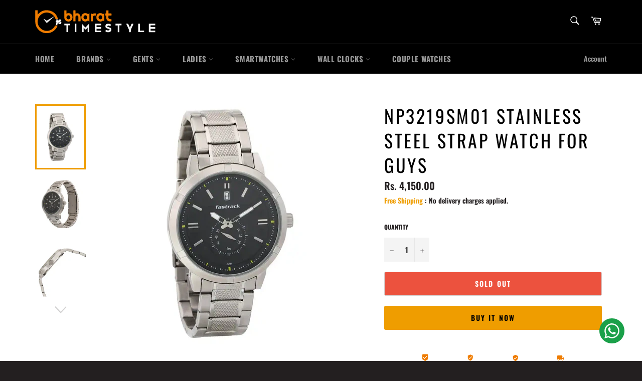

--- FILE ---
content_type: text/html; charset=utf-8
request_url: https://www.bharattimestyle.com/products/np3219sm01-stainless-steel-strap-watch-for-guys
body_size: 32893
content:
<!doctype html>
<html class="no-js" lang="en">
<head>


<!--Content in content_for_header -->
<!--LayoutHub-Embed--><link rel="stylesheet" type="text/css" href="data:text/css;base64," media="all">
<!--LH--><!--/LayoutHub-Embed--><!-- Added by AVADA SEO Suite -->












<meta name="google-site-verification" content="5426fb8631b07aca" />



<meta name="twitter:image" content="http://www.bharattimestyle.com/cdn/shop/files/3219SM01_1.webp?v=1697706120">
    
<script>window.FPConfig = {};window.FPConfig.ignoreKeywords=["/cart","/account"]</script>



<!-- Added by AVADA SEO Suite: Product Structured Data -->
<script type="application/ld+json">{
"@context": "https://schema.org/",
"@type": "Product",
"@id": "https:\/\/www.bharattimestyle.com\/products\/np3219sm01-stainless-steel-strap-watch-for-guys",
"name": "NP3219SM01 STAINLESS STEEL STRAP WATCH FOR GUYS",
"description": "PRODUCT DESCRIPTIONFastrack Go Skate Quartz Analog with Day and Date Watch for Guys With Black Dial Stainless Steel StrapSPECIFICATIONSSTRAP MATERIALSTAINLESS STEELCOLLECTIONGO SKATEWARRANTY PERIOD24 MONTHSWATER RESISTANCE5 ATMWARRANTY DETAILSTHIS WATCH OFFERS 24 MONTHS WARRANTY ON THE MOVEMENT AND 12 MONTHS WARRANTY ON THE BATTERY FROM THE DATE OF PURCHASE.GENDERGUYSBRANDFASTRACKMOVEMENTQUARTZCASE SHAPEROUNDCASE MATERIALMETALSTRAP COLORSILVERGLASS MATERIALMINERAL GLASSLOCK MECHANISMPUSH TYPE CLASPCASE THICKNESS10.20 MMCASE LENGTH(6H-12H)55.00 MMCASE WIDTH(3H-9H)48.00 MMFUNCTIONANALOG WITH DAY AND DATEDIAL COLORBLACK",
"brand": {
  "@type": "Brand",
  "name": "Fastrack"
},
"offers": {
  "@type": "Offer",
  "price": "4150.0",
  "priceCurrency": "INR",
  "itemCondition": "https://schema.org/NewCondition",
  "availability": "https://schema.org/OutOfStock",
  "url": "https://www.bharattimestyle.com/products/np3219sm01-stainless-steel-strap-watch-for-guys"
},
"image": [
  "https://www.bharattimestyle.com/cdn/shop/files/3219SM01_1.webp?v=1697706120",
  "https://www.bharattimestyle.com/cdn/shop/files/3219SM01_3.webp?v=1697706119",
  "https://www.bharattimestyle.com/cdn/shop/files/3219SM01_4.webp?v=1697706120",
  "https://www.bharattimestyle.com/cdn/shop/files/3219SM01_5.webp?v=1697706119"
],
"releaseDate": "2023-10-19 05:01:57 -0400",
"sku": "NP3219SM01",
"mpn": "NP3219SM01"}</script>
<!-- /Added by AVADA SEO Suite --><!-- Added by AVADA SEO Suite: Breadcrumb Structured Data  -->
<script type="application/ld+json">{
  "@context": "https://schema.org",
  "@type": "BreadcrumbList",
  "itemListElement": [{
    "@type": "ListItem",
    "position": 1,
    "name": "Home",
    "item": "https://www.bharattimestyle.com"
  }, {
    "@type": "ListItem",
    "position": 2,
    "name": "NP3219SM01 STAINLESS STEEL STRAP WATCH FOR GUYS",
    "item": "https://www.bharattimestyle.com/products/np3219sm01-stainless-steel-strap-watch-for-guys"
  }]
}
</script>
<!-- Added by AVADA SEO Suite -->


<!-- /Added by AVADA SEO Suite -->


  <meta charset="utf-8">
  <meta http-equiv="X-UA-Compatible" content="IE=edge,chrome=1">
  <meta name="viewport" content="width=device-width,initial-scale=1">
  <meta name="theme-color" content="#000000">

  
    <link rel="shortcut icon" href="//www.bharattimestyle.com/cdn/shop/files/bts-100_32x32.jpg?v=1620561548" type="image/png">
  

  <link rel="canonical" href="https://www.bharattimestyle.com/products/np3219sm01-stainless-steel-strap-watch-for-guys">
  <title>
  Fastrack - Buy NP3219SM01 STAINLESS STEEL STRAP WATCH FOR GUYS |Bharat Time Style
  </title>

  
    <meta name="description" content="Buy NP3219SM01 STAINLESS STEEL STRAP WATCH FOR GUYS at the best price in India. Check reviews and buy today.">
  

  <!-- /snippets/social-meta-tags.liquid -->




<meta property="og:site_name" content="Bharat Time Style">
<meta property="og:url" content="https://www.bharattimestyle.com/products/np3219sm01-stainless-steel-strap-watch-for-guys">
<meta property="og:title" content="Fastrack - Buy NP3219SM01 STAINLESS STEEL STRAP WATCH FOR GUYS |Bharat Time Style">
<meta property="og:type" content="product">
<meta property="og:description" content="Buy NP3219SM01 STAINLESS STEEL STRAP WATCH FOR GUYS at the best price in India. Check reviews and buy today.">

  <meta property="og:price:amount" content="4,150.00">
  <meta property="og:price:currency" content="INR">

<meta property="og:image" content="http://www.bharattimestyle.com/cdn/shop/files/3219SM01_1_1200x1200.webp?v=1697706120"><meta property="og:image" content="http://www.bharattimestyle.com/cdn/shop/files/3219SM01_3_1200x1200.webp?v=1697706119"><meta property="og:image" content="http://www.bharattimestyle.com/cdn/shop/files/3219SM01_4_1200x1200.webp?v=1697706120">
<meta property="og:image:secure_url" content="https://www.bharattimestyle.com/cdn/shop/files/3219SM01_1_1200x1200.webp?v=1697706120"><meta property="og:image:secure_url" content="https://www.bharattimestyle.com/cdn/shop/files/3219SM01_3_1200x1200.webp?v=1697706119"><meta property="og:image:secure_url" content="https://www.bharattimestyle.com/cdn/shop/files/3219SM01_4_1200x1200.webp?v=1697706120">


  <meta name="twitter:site" content="@StyleBharat">

<meta name="twitter:card" content="summary_large_image">
<meta name="twitter:title" content="Fastrack - Buy NP3219SM01 STAINLESS STEEL STRAP WATCH FOR GUYS |Bharat Time Style">
<meta name="twitter:description" content="Buy NP3219SM01 STAINLESS STEEL STRAP WATCH FOR GUYS at the best price in India. Check reviews and buy today.">


  <script>
    document.documentElement.className = document.documentElement.className.replace('no-js', 'js');
  </script>

  <link href="//www.bharattimestyle.com/cdn/shop/t/3/assets/theme.scss.css?v=11573672449520675071763566961" rel="stylesheet" type="text/css" media="all" />

  <script>
    window.theme = window.theme || {};

    theme.strings = {
      stockAvailable: "1 available",
      addToCart: "Add to Cart",
      soldOut: "Sold Out",
      unavailable: "Unavailable",
      noStockAvailable: "The item could not be added to your cart because there are not enough in stock.",
      willNotShipUntil: "Will not ship until [date]",
      willBeInStockAfter: "Will be in stock after [date]",
      totalCartDiscount: "You're saving [savings]",
      addressError: "Error looking up that address",
      addressNoResults: "No results for that address",
      addressQueryLimit: "You have exceeded the Google API usage limit. Consider upgrading to a \u003ca href=\"https:\/\/developers.google.com\/maps\/premium\/usage-limits\"\u003ePremium Plan\u003c\/a\u003e.",
      authError: "There was a problem authenticating your Google Maps API Key.",
      slideNumber: "Slide [slide_number], current"
    };
  </script>

  <script src="//www.bharattimestyle.com/cdn/shop/t/3/assets/lazysizes.min.js?v=56045284683979784691612428667" async="async"></script>

  

  <script src="//www.bharattimestyle.com/cdn/shop/t/3/assets/vendor.js?v=59352919779726365461612428669" defer="defer"></script>

  
    <script>
      window.theme = window.theme || {};
      theme.moneyFormat = "Rs. {{amount}}";
    </script>
  

  <script src="//www.bharattimestyle.com/cdn/shop/t/3/assets/theme.js?v=171366231195154451781694997662" defer="defer"></script>

  



  <!-- Avada Email Marketing Script -->
 

<script>window.AVADA_EM_POPUP_CACHE = 1624632194074</script>








        <script>
            const date = new Date();
            window.AVADA_EM =  window.AVADA_EM || {};
            window.AVADA_EM.template = "product";
            window.AVADA_EM.shopId = 'hS28OjALQYInFmgv4zLq';
            const params = new URL(document.location).searchParams;
            if(params.get('isEmCheckout') === 'true' && params.get('token')) {
              if (localStorage.getItem('avada-em-converted')) {
                localStorage.removeItem('avada-em-converted');
              }
              localStorage.setItem('avada-em-converted', JSON.stringify({
                token:params.get('token'),
                expiredAt: date.setHours(date.getHours() + 24*3)
              }));
              if (params.get('redirectUrl')) {
                window.location.replace(params.get('redirectUrl'));
              }
            }
            window.AVADA_EM.isTrackingEnabled = false
        </script>
  <!-- /Avada Email Marketing Script -->

<script>window.performance && window.performance.mark && window.performance.mark('shopify.content_for_header.start');</script><meta name="google-site-verification" content="jbsUJuX9aNt_19LlDhLdbB99O3BalKdFz6vu5UzuBUs">
<meta id="shopify-digital-wallet" name="shopify-digital-wallet" content="/52891484319/digital_wallets/dialog">
<link rel="alternate" type="application/json+oembed" href="https://www.bharattimestyle.com/products/np3219sm01-stainless-steel-strap-watch-for-guys.oembed">
<script async="async" src="/checkouts/internal/preloads.js?locale=en-IN"></script>
<script id="shopify-features" type="application/json">{"accessToken":"30604d0e4b8e0e332ed561635e7a9383","betas":["rich-media-storefront-analytics"],"domain":"www.bharattimestyle.com","predictiveSearch":true,"shopId":52891484319,"locale":"en"}</script>
<script>var Shopify = Shopify || {};
Shopify.shop = "bharat-time-style.myshopify.com";
Shopify.locale = "en";
Shopify.currency = {"active":"INR","rate":"1.0"};
Shopify.country = "IN";
Shopify.theme = {"name":"Venture","id":118497935519,"schema_name":"Venture","schema_version":"12.4.1","theme_store_id":775,"role":"main"};
Shopify.theme.handle = "null";
Shopify.theme.style = {"id":null,"handle":null};
Shopify.cdnHost = "www.bharattimestyle.com/cdn";
Shopify.routes = Shopify.routes || {};
Shopify.routes.root = "/";</script>
<script type="module">!function(o){(o.Shopify=o.Shopify||{}).modules=!0}(window);</script>
<script>!function(o){function n(){var o=[];function n(){o.push(Array.prototype.slice.apply(arguments))}return n.q=o,n}var t=o.Shopify=o.Shopify||{};t.loadFeatures=n(),t.autoloadFeatures=n()}(window);</script>
<script id="shop-js-analytics" type="application/json">{"pageType":"product"}</script>
<script defer="defer" async type="module" src="//www.bharattimestyle.com/cdn/shopifycloud/shop-js/modules/v2/client.init-shop-cart-sync_IZsNAliE.en.esm.js"></script>
<script defer="defer" async type="module" src="//www.bharattimestyle.com/cdn/shopifycloud/shop-js/modules/v2/chunk.common_0OUaOowp.esm.js"></script>
<script type="module">
  await import("//www.bharattimestyle.com/cdn/shopifycloud/shop-js/modules/v2/client.init-shop-cart-sync_IZsNAliE.en.esm.js");
await import("//www.bharattimestyle.com/cdn/shopifycloud/shop-js/modules/v2/chunk.common_0OUaOowp.esm.js");

  window.Shopify.SignInWithShop?.initShopCartSync?.({"fedCMEnabled":true,"windoidEnabled":true});

</script>
<script>(function() {
  var isLoaded = false;
  function asyncLoad() {
    if (isLoaded) return;
    isLoaded = true;
    var urls = ["https:\/\/cdn1.avada.io\/flying-pages\/module.js?shop=bharat-time-style.myshopify.com","https:\/\/sdks.automizely.com\/conversions\/v1\/conversions.js?app_connection_id=0effbb77e52140c6ac11b8f5c978a37e\u0026mapped_org_id=1958050cf8fca7872dc41d51da7ce024_v1\u0026shop=bharat-time-style.myshopify.com","https:\/\/seo.apps.avada.io\/avada-seo-installed.js?shop=bharat-time-style.myshopify.com","https:\/\/trust.conversionbear.com\/script?app=trust_badge\u0026shop=bharat-time-style.myshopify.com"];
    for (var i = 0; i < urls.length; i++) {
      var s = document.createElement('script');
      s.type = 'text/javascript';
      s.async = true;
      s.src = urls[i];
      var x = document.getElementsByTagName('script')[0];
      x.parentNode.insertBefore(s, x);
    }
  };
  if(window.attachEvent) {
    window.attachEvent('onload', asyncLoad);
  } else {
    window.addEventListener('load', asyncLoad, false);
  }
})();</script>
<script id="__st">var __st={"a":52891484319,"offset":-18000,"reqid":"5a59605a-bcbc-4537-9d54-0100272f6328-1768420064","pageurl":"www.bharattimestyle.com\/products\/np3219sm01-stainless-steel-strap-watch-for-guys","u":"890d956a0e6e","p":"product","rtyp":"product","rid":8147374178552};</script>
<script>window.ShopifyPaypalV4VisibilityTracking = true;</script>
<script id="captcha-bootstrap">!function(){'use strict';const t='contact',e='account',n='new_comment',o=[[t,t],['blogs',n],['comments',n],[t,'customer']],c=[[e,'customer_login'],[e,'guest_login'],[e,'recover_customer_password'],[e,'create_customer']],r=t=>t.map((([t,e])=>`form[action*='/${t}']:not([data-nocaptcha='true']) input[name='form_type'][value='${e}']`)).join(','),a=t=>()=>t?[...document.querySelectorAll(t)].map((t=>t.form)):[];function s(){const t=[...o],e=r(t);return a(e)}const i='password',u='form_key',d=['recaptcha-v3-token','g-recaptcha-response','h-captcha-response',i],f=()=>{try{return window.sessionStorage}catch{return}},m='__shopify_v',_=t=>t.elements[u];function p(t,e,n=!1){try{const o=window.sessionStorage,c=JSON.parse(o.getItem(e)),{data:r}=function(t){const{data:e,action:n}=t;return t[m]||n?{data:e,action:n}:{data:t,action:n}}(c);for(const[e,n]of Object.entries(r))t.elements[e]&&(t.elements[e].value=n);n&&o.removeItem(e)}catch(o){console.error('form repopulation failed',{error:o})}}const l='form_type',E='cptcha';function T(t){t.dataset[E]=!0}const w=window,h=w.document,L='Shopify',v='ce_forms',y='captcha';let A=!1;((t,e)=>{const n=(g='f06e6c50-85a8-45c8-87d0-21a2b65856fe',I='https://cdn.shopify.com/shopifycloud/storefront-forms-hcaptcha/ce_storefront_forms_captcha_hcaptcha.v1.5.2.iife.js',D={infoText:'Protected by hCaptcha',privacyText:'Privacy',termsText:'Terms'},(t,e,n)=>{const o=w[L][v],c=o.bindForm;if(c)return c(t,g,e,D).then(n);var r;o.q.push([[t,g,e,D],n]),r=I,A||(h.body.append(Object.assign(h.createElement('script'),{id:'captcha-provider',async:!0,src:r})),A=!0)});var g,I,D;w[L]=w[L]||{},w[L][v]=w[L][v]||{},w[L][v].q=[],w[L][y]=w[L][y]||{},w[L][y].protect=function(t,e){n(t,void 0,e),T(t)},Object.freeze(w[L][y]),function(t,e,n,w,h,L){const[v,y,A,g]=function(t,e,n){const i=e?o:[],u=t?c:[],d=[...i,...u],f=r(d),m=r(i),_=r(d.filter((([t,e])=>n.includes(e))));return[a(f),a(m),a(_),s()]}(w,h,L),I=t=>{const e=t.target;return e instanceof HTMLFormElement?e:e&&e.form},D=t=>v().includes(t);t.addEventListener('submit',(t=>{const e=I(t);if(!e)return;const n=D(e)&&!e.dataset.hcaptchaBound&&!e.dataset.recaptchaBound,o=_(e),c=g().includes(e)&&(!o||!o.value);(n||c)&&t.preventDefault(),c&&!n&&(function(t){try{if(!f())return;!function(t){const e=f();if(!e)return;const n=_(t);if(!n)return;const o=n.value;o&&e.removeItem(o)}(t);const e=Array.from(Array(32),(()=>Math.random().toString(36)[2])).join('');!function(t,e){_(t)||t.append(Object.assign(document.createElement('input'),{type:'hidden',name:u})),t.elements[u].value=e}(t,e),function(t,e){const n=f();if(!n)return;const o=[...t.querySelectorAll(`input[type='${i}']`)].map((({name:t})=>t)),c=[...d,...o],r={};for(const[a,s]of new FormData(t).entries())c.includes(a)||(r[a]=s);n.setItem(e,JSON.stringify({[m]:1,action:t.action,data:r}))}(t,e)}catch(e){console.error('failed to persist form',e)}}(e),e.submit())}));const S=(t,e)=>{t&&!t.dataset[E]&&(n(t,e.some((e=>e===t))),T(t))};for(const o of['focusin','change'])t.addEventListener(o,(t=>{const e=I(t);D(e)&&S(e,y())}));const B=e.get('form_key'),M=e.get(l),P=B&&M;t.addEventListener('DOMContentLoaded',(()=>{const t=y();if(P)for(const e of t)e.elements[l].value===M&&p(e,B);[...new Set([...A(),...v().filter((t=>'true'===t.dataset.shopifyCaptcha))])].forEach((e=>S(e,t)))}))}(h,new URLSearchParams(w.location.search),n,t,e,['guest_login'])})(!0,!0)}();</script>
<script integrity="sha256-4kQ18oKyAcykRKYeNunJcIwy7WH5gtpwJnB7kiuLZ1E=" data-source-attribution="shopify.loadfeatures" defer="defer" src="//www.bharattimestyle.com/cdn/shopifycloud/storefront/assets/storefront/load_feature-a0a9edcb.js" crossorigin="anonymous"></script>
<script data-source-attribution="shopify.dynamic_checkout.dynamic.init">var Shopify=Shopify||{};Shopify.PaymentButton=Shopify.PaymentButton||{isStorefrontPortableWallets:!0,init:function(){window.Shopify.PaymentButton.init=function(){};var t=document.createElement("script");t.src="https://www.bharattimestyle.com/cdn/shopifycloud/portable-wallets/latest/portable-wallets.en.js",t.type="module",document.head.appendChild(t)}};
</script>
<script data-source-attribution="shopify.dynamic_checkout.buyer_consent">
  function portableWalletsHideBuyerConsent(e){var t=document.getElementById("shopify-buyer-consent"),n=document.getElementById("shopify-subscription-policy-button");t&&n&&(t.classList.add("hidden"),t.setAttribute("aria-hidden","true"),n.removeEventListener("click",e))}function portableWalletsShowBuyerConsent(e){var t=document.getElementById("shopify-buyer-consent"),n=document.getElementById("shopify-subscription-policy-button");t&&n&&(t.classList.remove("hidden"),t.removeAttribute("aria-hidden"),n.addEventListener("click",e))}window.Shopify?.PaymentButton&&(window.Shopify.PaymentButton.hideBuyerConsent=portableWalletsHideBuyerConsent,window.Shopify.PaymentButton.showBuyerConsent=portableWalletsShowBuyerConsent);
</script>
<script>
  function portableWalletsCleanup(e){e&&e.src&&console.error("Failed to load portable wallets script "+e.src);var t=document.querySelectorAll("shopify-accelerated-checkout .shopify-payment-button__skeleton, shopify-accelerated-checkout-cart .wallet-cart-button__skeleton"),e=document.getElementById("shopify-buyer-consent");for(let e=0;e<t.length;e++)t[e].remove();e&&e.remove()}function portableWalletsNotLoadedAsModule(e){e instanceof ErrorEvent&&"string"==typeof e.message&&e.message.includes("import.meta")&&"string"==typeof e.filename&&e.filename.includes("portable-wallets")&&(window.removeEventListener("error",portableWalletsNotLoadedAsModule),window.Shopify.PaymentButton.failedToLoad=e,"loading"===document.readyState?document.addEventListener("DOMContentLoaded",window.Shopify.PaymentButton.init):window.Shopify.PaymentButton.init())}window.addEventListener("error",portableWalletsNotLoadedAsModule);
</script>

<script type="module" src="https://www.bharattimestyle.com/cdn/shopifycloud/portable-wallets/latest/portable-wallets.en.js" onError="portableWalletsCleanup(this)" crossorigin="anonymous"></script>
<script nomodule>
  document.addEventListener("DOMContentLoaded", portableWalletsCleanup);
</script>

<link id="shopify-accelerated-checkout-styles" rel="stylesheet" media="screen" href="https://www.bharattimestyle.com/cdn/shopifycloud/portable-wallets/latest/accelerated-checkout-backwards-compat.css" crossorigin="anonymous">
<style id="shopify-accelerated-checkout-cart">
        #shopify-buyer-consent {
  margin-top: 1em;
  display: inline-block;
  width: 100%;
}

#shopify-buyer-consent.hidden {
  display: none;
}

#shopify-subscription-policy-button {
  background: none;
  border: none;
  padding: 0;
  text-decoration: underline;
  font-size: inherit;
  cursor: pointer;
}

#shopify-subscription-policy-button::before {
  box-shadow: none;
}

      </style>

<script>window.performance && window.performance.mark && window.performance.mark('shopify.content_for_header.end');</script>
  
<!-- Start of Judge.me Core -->
<link rel="dns-prefetch" href="https://cdn.judge.me/">
<script data-cfasync='false' class='jdgm-settings-script'>window.jdgmSettings={"pagination":5,"disable_web_reviews":false,"badge_no_review_text":"No reviews","badge_n_reviews_text":"{{ n }} review/reviews","hide_badge_preview_if_no_reviews":true,"badge_hide_text":false,"enforce_center_preview_badge":false,"widget_title":"Customer Reviews","widget_open_form_text":"Write a review","widget_close_form_text":"Cancel review","widget_refresh_page_text":"Refresh page","widget_summary_text":"Based on {{ number_of_reviews }} review/reviews","widget_no_review_text":"Be the first to write a review","widget_name_field_text":"Display name","widget_verified_name_field_text":"Verified Name (public)","widget_name_placeholder_text":"Display name","widget_required_field_error_text":"This field is required.","widget_email_field_text":"Email address","widget_verified_email_field_text":"Verified Email (private, can not be edited)","widget_email_placeholder_text":"Your email address","widget_email_field_error_text":"Please enter a valid email address.","widget_rating_field_text":"Rating","widget_review_title_field_text":"Review Title","widget_review_title_placeholder_text":"Give your review a title","widget_review_body_field_text":"Review content","widget_review_body_placeholder_text":"Start writing here...","widget_pictures_field_text":"Picture/Video (optional)","widget_submit_review_text":"Submit Review","widget_submit_verified_review_text":"Submit Verified Review","widget_submit_success_msg_with_auto_publish":"Thank you! Please refresh the page in a few moments to see your review. You can remove or edit your review by logging into \u003ca href='https://judge.me/login' target='_blank' rel='nofollow noopener'\u003eJudge.me\u003c/a\u003e","widget_submit_success_msg_no_auto_publish":"Thank you! Your review will be published as soon as it is approved by the shop admin. You can remove or edit your review by logging into \u003ca href='https://judge.me/login' target='_blank' rel='nofollow noopener'\u003eJudge.me\u003c/a\u003e","widget_show_default_reviews_out_of_total_text":"Showing {{ n_reviews_shown }} out of {{ n_reviews }} reviews.","widget_show_all_link_text":"Show all","widget_show_less_link_text":"Show less","widget_author_said_text":"{{ reviewer_name }} said:","widget_days_text":"{{ n }} days ago","widget_weeks_text":"{{ n }} week/weeks ago","widget_months_text":"{{ n }} month/months ago","widget_years_text":"{{ n }} year/years ago","widget_yesterday_text":"Yesterday","widget_today_text":"Today","widget_replied_text":"\u003e\u003e {{ shop_name }} replied:","widget_read_more_text":"Read more","widget_reviewer_name_as_initial":"","widget_rating_filter_color":"#fbcd0a","widget_rating_filter_see_all_text":"See all reviews","widget_sorting_most_recent_text":"Most Recent","widget_sorting_highest_rating_text":"Highest Rating","widget_sorting_lowest_rating_text":"Lowest Rating","widget_sorting_with_pictures_text":"Only Pictures","widget_sorting_most_helpful_text":"Most Helpful","widget_open_question_form_text":"Ask a question","widget_reviews_subtab_text":"Reviews","widget_questions_subtab_text":"Questions","widget_question_label_text":"Question","widget_answer_label_text":"Answer","widget_question_placeholder_text":"Write your question here","widget_submit_question_text":"Submit Question","widget_question_submit_success_text":"Thank you for your question! We will notify you once it gets answered.","verified_badge_text":"Verified","verified_badge_bg_color":"","verified_badge_text_color":"","verified_badge_placement":"left-of-reviewer-name","widget_review_max_height":"","widget_hide_border":false,"widget_social_share":false,"widget_thumb":false,"widget_review_location_show":false,"widget_location_format":"","all_reviews_include_out_of_store_products":true,"all_reviews_out_of_store_text":"(out of store)","all_reviews_pagination":100,"all_reviews_product_name_prefix_text":"about","enable_review_pictures":false,"enable_question_anwser":false,"widget_theme":"default","review_date_format":"mm/dd/yyyy","default_sort_method":"most-recent","widget_product_reviews_subtab_text":"Product Reviews","widget_shop_reviews_subtab_text":"Shop Reviews","widget_other_products_reviews_text":"Reviews for other products","widget_store_reviews_subtab_text":"Store reviews","widget_no_store_reviews_text":"This store hasn't received any reviews yet","widget_web_restriction_product_reviews_text":"This product hasn't received any reviews yet","widget_no_items_text":"No items found","widget_show_more_text":"Show more","widget_write_a_store_review_text":"Write a Store Review","widget_other_languages_heading":"Reviews in Other Languages","widget_translate_review_text":"Translate review to {{ language }}","widget_translating_review_text":"Translating...","widget_show_original_translation_text":"Show original ({{ language }})","widget_translate_review_failed_text":"Review couldn't be translated.","widget_translate_review_retry_text":"Retry","widget_translate_review_try_again_later_text":"Try again later","show_product_url_for_grouped_product":false,"widget_sorting_pictures_first_text":"Pictures First","show_pictures_on_all_rev_page_mobile":false,"show_pictures_on_all_rev_page_desktop":false,"floating_tab_hide_mobile_install_preference":false,"floating_tab_button_name":"★ Reviews","floating_tab_title":"Let customers speak for us","floating_tab_button_color":"","floating_tab_button_background_color":"","floating_tab_url":"","floating_tab_url_enabled":false,"floating_tab_tab_style":"text","all_reviews_text_badge_text":"Customers rate us {{ shop.metafields.judgeme.all_reviews_rating | round: 1 }}/5 based on {{ shop.metafields.judgeme.all_reviews_count }} reviews.","all_reviews_text_badge_text_branded_style":"{{ shop.metafields.judgeme.all_reviews_rating | round: 1 }} out of 5 stars based on {{ shop.metafields.judgeme.all_reviews_count }} reviews","is_all_reviews_text_badge_a_link":false,"show_stars_for_all_reviews_text_badge":false,"all_reviews_text_badge_url":"","all_reviews_text_style":"text","all_reviews_text_color_style":"judgeme_brand_color","all_reviews_text_color":"#108474","all_reviews_text_show_jm_brand":true,"featured_carousel_show_header":true,"featured_carousel_title":"Let customers speak for us","testimonials_carousel_title":"Customers are saying","videos_carousel_title":"Real customer stories","cards_carousel_title":"Customers are saying","featured_carousel_count_text":"from {{ n }} reviews","featured_carousel_add_link_to_all_reviews_page":false,"featured_carousel_url":"","featured_carousel_show_images":true,"featured_carousel_autoslide_interval":5,"featured_carousel_arrows_on_the_sides":false,"featured_carousel_height":250,"featured_carousel_width":80,"featured_carousel_image_size":0,"featured_carousel_image_height":250,"featured_carousel_arrow_color":"#eeeeee","verified_count_badge_style":"vintage","verified_count_badge_orientation":"horizontal","verified_count_badge_color_style":"judgeme_brand_color","verified_count_badge_color":"#108474","is_verified_count_badge_a_link":false,"verified_count_badge_url":"","verified_count_badge_show_jm_brand":true,"widget_rating_preset_default":5,"widget_first_sub_tab":"product-reviews","widget_show_histogram":true,"widget_histogram_use_custom_color":false,"widget_pagination_use_custom_color":false,"widget_star_use_custom_color":false,"widget_verified_badge_use_custom_color":false,"widget_write_review_use_custom_color":false,"picture_reminder_submit_button":"Upload Pictures","enable_review_videos":false,"mute_video_by_default":false,"widget_sorting_videos_first_text":"Videos First","widget_review_pending_text":"Pending","featured_carousel_items_for_large_screen":3,"social_share_options_order":"Facebook,Twitter","remove_microdata_snippet":false,"disable_json_ld":false,"enable_json_ld_products":false,"preview_badge_show_question_text":false,"preview_badge_no_question_text":"No questions","preview_badge_n_question_text":"{{ number_of_questions }} question/questions","qa_badge_show_icon":false,"qa_badge_position":"same-row","remove_judgeme_branding":false,"widget_add_search_bar":false,"widget_search_bar_placeholder":"Search","widget_sorting_verified_only_text":"Verified only","featured_carousel_theme":"default","featured_carousel_show_rating":true,"featured_carousel_show_title":true,"featured_carousel_show_body":true,"featured_carousel_show_date":false,"featured_carousel_show_reviewer":true,"featured_carousel_show_product":false,"featured_carousel_header_background_color":"#108474","featured_carousel_header_text_color":"#ffffff","featured_carousel_name_product_separator":"reviewed","featured_carousel_full_star_background":"#108474","featured_carousel_empty_star_background":"#dadada","featured_carousel_vertical_theme_background":"#f9fafb","featured_carousel_verified_badge_enable":false,"featured_carousel_verified_badge_color":"#108474","featured_carousel_border_style":"round","featured_carousel_review_line_length_limit":3,"featured_carousel_more_reviews_button_text":"Read more reviews","featured_carousel_view_product_button_text":"View product","all_reviews_page_load_reviews_on":"scroll","all_reviews_page_load_more_text":"Load More Reviews","disable_fb_tab_reviews":false,"enable_ajax_cdn_cache":false,"widget_public_name_text":"displayed publicly like","default_reviewer_name":"John Smith","default_reviewer_name_has_non_latin":true,"widget_reviewer_anonymous":"Anonymous","medals_widget_title":"Judge.me Review Medals","medals_widget_background_color":"#f9fafb","medals_widget_position":"footer_all_pages","medals_widget_border_color":"#f9fafb","medals_widget_verified_text_position":"left","medals_widget_use_monochromatic_version":false,"medals_widget_elements_color":"#108474","show_reviewer_avatar":true,"widget_invalid_yt_video_url_error_text":"Not a YouTube video URL","widget_max_length_field_error_text":"Please enter no more than {0} characters.","widget_show_country_flag":false,"widget_show_collected_via_shop_app":true,"widget_verified_by_shop_badge_style":"light","widget_verified_by_shop_text":"Verified by Shop","widget_show_photo_gallery":false,"widget_load_with_code_splitting":true,"widget_ugc_install_preference":false,"widget_ugc_title":"Made by us, Shared by you","widget_ugc_subtitle":"Tag us to see your picture featured in our page","widget_ugc_arrows_color":"#ffffff","widget_ugc_primary_button_text":"Buy Now","widget_ugc_primary_button_background_color":"#108474","widget_ugc_primary_button_text_color":"#ffffff","widget_ugc_primary_button_border_width":"0","widget_ugc_primary_button_border_style":"none","widget_ugc_primary_button_border_color":"#108474","widget_ugc_primary_button_border_radius":"25","widget_ugc_secondary_button_text":"Load More","widget_ugc_secondary_button_background_color":"#ffffff","widget_ugc_secondary_button_text_color":"#108474","widget_ugc_secondary_button_border_width":"2","widget_ugc_secondary_button_border_style":"solid","widget_ugc_secondary_button_border_color":"#108474","widget_ugc_secondary_button_border_radius":"25","widget_ugc_reviews_button_text":"View Reviews","widget_ugc_reviews_button_background_color":"#ffffff","widget_ugc_reviews_button_text_color":"#108474","widget_ugc_reviews_button_border_width":"2","widget_ugc_reviews_button_border_style":"solid","widget_ugc_reviews_button_border_color":"#108474","widget_ugc_reviews_button_border_radius":"25","widget_ugc_reviews_button_link_to":"judgeme-reviews-page","widget_ugc_show_post_date":true,"widget_ugc_max_width":"800","widget_rating_metafield_value_type":true,"widget_primary_color":"#108474","widget_enable_secondary_color":false,"widget_secondary_color":"#edf5f5","widget_summary_average_rating_text":"{{ average_rating }} out of 5","widget_media_grid_title":"Customer photos \u0026 videos","widget_media_grid_see_more_text":"See more","widget_round_style":false,"widget_show_product_medals":true,"widget_verified_by_judgeme_text":"Verified by Judge.me","widget_show_store_medals":true,"widget_verified_by_judgeme_text_in_store_medals":"Verified by Judge.me","widget_media_field_exceed_quantity_message":"Sorry, we can only accept {{ max_media }} for one review.","widget_media_field_exceed_limit_message":"{{ file_name }} is too large, please select a {{ media_type }} less than {{ size_limit }}MB.","widget_review_submitted_text":"Review Submitted!","widget_question_submitted_text":"Question Submitted!","widget_close_form_text_question":"Cancel","widget_write_your_answer_here_text":"Write your answer here","widget_enabled_branded_link":true,"widget_show_collected_by_judgeme":false,"widget_reviewer_name_color":"","widget_write_review_text_color":"","widget_write_review_bg_color":"","widget_collected_by_judgeme_text":"collected by Judge.me","widget_pagination_type":"standard","widget_load_more_text":"Load More","widget_load_more_color":"#108474","widget_full_review_text":"Full Review","widget_read_more_reviews_text":"Read More Reviews","widget_read_questions_text":"Read Questions","widget_questions_and_answers_text":"Questions \u0026 Answers","widget_verified_by_text":"Verified by","widget_verified_text":"Verified","widget_number_of_reviews_text":"{{ number_of_reviews }} reviews","widget_back_button_text":"Back","widget_next_button_text":"Next","widget_custom_forms_filter_button":"Filters","custom_forms_style":"vertical","widget_show_review_information":false,"how_reviews_are_collected":"How reviews are collected?","widget_show_review_keywords":false,"widget_gdpr_statement":"How we use your data: We'll only contact you about the review you left, and only if necessary. By submitting your review, you agree to Judge.me's \u003ca href='https://judge.me/terms' target='_blank' rel='nofollow noopener'\u003eterms\u003c/a\u003e, \u003ca href='https://judge.me/privacy' target='_blank' rel='nofollow noopener'\u003eprivacy\u003c/a\u003e and \u003ca href='https://judge.me/content-policy' target='_blank' rel='nofollow noopener'\u003econtent\u003c/a\u003e policies.","widget_multilingual_sorting_enabled":false,"widget_translate_review_content_enabled":false,"widget_translate_review_content_method":"manual","popup_widget_review_selection":"automatically_with_pictures","popup_widget_round_border_style":true,"popup_widget_show_title":true,"popup_widget_show_body":true,"popup_widget_show_reviewer":false,"popup_widget_show_product":true,"popup_widget_show_pictures":true,"popup_widget_use_review_picture":true,"popup_widget_show_on_home_page":true,"popup_widget_show_on_product_page":true,"popup_widget_show_on_collection_page":true,"popup_widget_show_on_cart_page":true,"popup_widget_position":"bottom_left","popup_widget_first_review_delay":5,"popup_widget_duration":5,"popup_widget_interval":5,"popup_widget_review_count":5,"popup_widget_hide_on_mobile":true,"review_snippet_widget_round_border_style":true,"review_snippet_widget_card_color":"#FFFFFF","review_snippet_widget_slider_arrows_background_color":"#FFFFFF","review_snippet_widget_slider_arrows_color":"#000000","review_snippet_widget_star_color":"#108474","show_product_variant":false,"all_reviews_product_variant_label_text":"Variant: ","widget_show_verified_branding":false,"widget_ai_summary_title":"Customers say","widget_ai_summary_disclaimer":"AI-powered review summary based on recent customer reviews","widget_show_ai_summary":false,"widget_show_ai_summary_bg":false,"widget_show_review_title_input":true,"redirect_reviewers_invited_via_email":"review_widget","request_store_review_after_product_review":false,"request_review_other_products_in_order":false,"review_form_color_scheme":"default","review_form_corner_style":"square","review_form_star_color":{},"review_form_text_color":"#333333","review_form_background_color":"#ffffff","review_form_field_background_color":"#fafafa","review_form_button_color":{},"review_form_button_text_color":"#ffffff","review_form_modal_overlay_color":"#000000","review_content_screen_title_text":"How would you rate this product?","review_content_introduction_text":"We would love it if you would share a bit about your experience.","store_review_form_title_text":"How would you rate this store?","store_review_form_introduction_text":"We would love it if you would share a bit about your experience.","show_review_guidance_text":true,"one_star_review_guidance_text":"Poor","five_star_review_guidance_text":"Great","customer_information_screen_title_text":"About you","customer_information_introduction_text":"Please tell us more about you.","custom_questions_screen_title_text":"Your experience in more detail","custom_questions_introduction_text":"Here are a few questions to help us understand more about your experience.","review_submitted_screen_title_text":"Thanks for your review!","review_submitted_screen_thank_you_text":"We are processing it and it will appear on the store soon.","review_submitted_screen_email_verification_text":"Please confirm your email by clicking the link we just sent you. This helps us keep reviews authentic.","review_submitted_request_store_review_text":"Would you like to share your experience of shopping with us?","review_submitted_review_other_products_text":"Would you like to review these products?","store_review_screen_title_text":"Would you like to share your experience of shopping with us?","store_review_introduction_text":"We value your feedback and use it to improve. Please share any thoughts or suggestions you have.","reviewer_media_screen_title_picture_text":"Share a picture","reviewer_media_introduction_picture_text":"Upload a photo to support your review.","reviewer_media_screen_title_video_text":"Share a video","reviewer_media_introduction_video_text":"Upload a video to support your review.","reviewer_media_screen_title_picture_or_video_text":"Share a picture or video","reviewer_media_introduction_picture_or_video_text":"Upload a photo or video to support your review.","reviewer_media_youtube_url_text":"Paste your Youtube URL here","advanced_settings_next_step_button_text":"Next","advanced_settings_close_review_button_text":"Close","modal_write_review_flow":false,"write_review_flow_required_text":"Required","write_review_flow_privacy_message_text":"We respect your privacy.","write_review_flow_anonymous_text":"Post review as anonymous","write_review_flow_visibility_text":"This won't be visible to other customers.","write_review_flow_multiple_selection_help_text":"Select as many as you like","write_review_flow_single_selection_help_text":"Select one option","write_review_flow_required_field_error_text":"This field is required","write_review_flow_invalid_email_error_text":"Please enter a valid email address","write_review_flow_max_length_error_text":"Max. {{ max_length }} characters.","write_review_flow_media_upload_text":"\u003cb\u003eClick to upload\u003c/b\u003e or drag and drop","write_review_flow_gdpr_statement":"We'll only contact you about your review if necessary. By submitting your review, you agree to our \u003ca href='https://judge.me/terms' target='_blank' rel='nofollow noopener'\u003eterms and conditions\u003c/a\u003e and \u003ca href='https://judge.me/privacy' target='_blank' rel='nofollow noopener'\u003eprivacy policy\u003c/a\u003e.","rating_only_reviews_enabled":false,"show_negative_reviews_help_screen":false,"new_review_flow_help_screen_rating_threshold":3,"negative_review_resolution_screen_title_text":"Tell us more","negative_review_resolution_text":"Your experience matters to us. If there were issues with your purchase, we're here to help. Feel free to reach out to us, we'd love the opportunity to make things right.","negative_review_resolution_button_text":"Contact us","negative_review_resolution_proceed_with_review_text":"Leave a review","negative_review_resolution_subject":"Issue with purchase from {{ shop_name }}.{{ order_name }}","preview_badge_collection_page_install_status":false,"widget_review_custom_css":"","preview_badge_custom_css":"","preview_badge_stars_count":"5-stars","featured_carousel_custom_css":"","floating_tab_custom_css":"","all_reviews_widget_custom_css":"","medals_widget_custom_css":"","verified_badge_custom_css":"","all_reviews_text_custom_css":"","transparency_badges_collected_via_store_invite":false,"transparency_badges_from_another_provider":false,"transparency_badges_collected_from_store_visitor":false,"transparency_badges_collected_by_verified_review_provider":false,"transparency_badges_earned_reward":false,"transparency_badges_collected_via_store_invite_text":"Review collected via store invitation","transparency_badges_from_another_provider_text":"Review collected from another provider","transparency_badges_collected_from_store_visitor_text":"Review collected from a store visitor","transparency_badges_written_in_google_text":"Review written in Google","transparency_badges_written_in_etsy_text":"Review written in Etsy","transparency_badges_written_in_shop_app_text":"Review written in Shop App","transparency_badges_earned_reward_text":"Review earned a reward for future purchase","product_review_widget_per_page":10,"widget_store_review_label_text":"Review about the store","checkout_comment_extension_title_on_product_page":"Customer Comments","checkout_comment_extension_num_latest_comment_show":5,"checkout_comment_extension_format":"name_and_timestamp","checkout_comment_customer_name":"last_initial","checkout_comment_comment_notification":true,"preview_badge_collection_page_install_preference":true,"preview_badge_home_page_install_preference":false,"preview_badge_product_page_install_preference":true,"review_widget_install_preference":"","review_carousel_install_preference":false,"floating_reviews_tab_install_preference":"none","verified_reviews_count_badge_install_preference":false,"all_reviews_text_install_preference":false,"review_widget_best_location":true,"judgeme_medals_install_preference":false,"review_widget_revamp_enabled":false,"review_widget_qna_enabled":false,"review_widget_header_theme":"minimal","review_widget_widget_title_enabled":true,"review_widget_header_text_size":"medium","review_widget_header_text_weight":"regular","review_widget_average_rating_style":"compact","review_widget_bar_chart_enabled":true,"review_widget_bar_chart_type":"numbers","review_widget_bar_chart_style":"standard","review_widget_expanded_media_gallery_enabled":false,"review_widget_reviews_section_theme":"standard","review_widget_image_style":"thumbnails","review_widget_review_image_ratio":"square","review_widget_stars_size":"medium","review_widget_verified_badge":"standard_text","review_widget_review_title_text_size":"medium","review_widget_review_text_size":"medium","review_widget_review_text_length":"medium","review_widget_number_of_columns_desktop":3,"review_widget_carousel_transition_speed":5,"review_widget_custom_questions_answers_display":"always","review_widget_button_text_color":"#FFFFFF","review_widget_text_color":"#000000","review_widget_lighter_text_color":"#7B7B7B","review_widget_corner_styling":"soft","review_widget_review_word_singular":"review","review_widget_review_word_plural":"reviews","review_widget_voting_label":"Helpful?","review_widget_shop_reply_label":"Reply from {{ shop_name }}:","review_widget_filters_title":"Filters","qna_widget_question_word_singular":"Question","qna_widget_question_word_plural":"Questions","qna_widget_answer_reply_label":"Answer from {{ answerer_name }}:","qna_content_screen_title_text":"Ask a question about this product","qna_widget_question_required_field_error_text":"Please enter your question.","qna_widget_flow_gdpr_statement":"We'll only contact you about your question if necessary. By submitting your question, you agree to our \u003ca href='https://judge.me/terms' target='_blank' rel='nofollow noopener'\u003eterms and conditions\u003c/a\u003e and \u003ca href='https://judge.me/privacy' target='_blank' rel='nofollow noopener'\u003eprivacy policy\u003c/a\u003e.","qna_widget_question_submitted_text":"Thanks for your question!","qna_widget_close_form_text_question":"Close","qna_widget_question_submit_success_text":"We’ll notify you by email when your question is answered.","all_reviews_widget_v2025_enabled":false,"all_reviews_widget_v2025_header_theme":"default","all_reviews_widget_v2025_widget_title_enabled":true,"all_reviews_widget_v2025_header_text_size":"medium","all_reviews_widget_v2025_header_text_weight":"regular","all_reviews_widget_v2025_average_rating_style":"compact","all_reviews_widget_v2025_bar_chart_enabled":true,"all_reviews_widget_v2025_bar_chart_type":"numbers","all_reviews_widget_v2025_bar_chart_style":"standard","all_reviews_widget_v2025_expanded_media_gallery_enabled":false,"all_reviews_widget_v2025_show_store_medals":true,"all_reviews_widget_v2025_show_photo_gallery":true,"all_reviews_widget_v2025_show_review_keywords":false,"all_reviews_widget_v2025_show_ai_summary":false,"all_reviews_widget_v2025_show_ai_summary_bg":false,"all_reviews_widget_v2025_add_search_bar":false,"all_reviews_widget_v2025_default_sort_method":"most-recent","all_reviews_widget_v2025_reviews_per_page":10,"all_reviews_widget_v2025_reviews_section_theme":"default","all_reviews_widget_v2025_image_style":"thumbnails","all_reviews_widget_v2025_review_image_ratio":"square","all_reviews_widget_v2025_stars_size":"medium","all_reviews_widget_v2025_verified_badge":"bold_badge","all_reviews_widget_v2025_review_title_text_size":"medium","all_reviews_widget_v2025_review_text_size":"medium","all_reviews_widget_v2025_review_text_length":"medium","all_reviews_widget_v2025_number_of_columns_desktop":3,"all_reviews_widget_v2025_carousel_transition_speed":5,"all_reviews_widget_v2025_custom_questions_answers_display":"always","all_reviews_widget_v2025_show_product_variant":false,"all_reviews_widget_v2025_show_reviewer_avatar":true,"all_reviews_widget_v2025_reviewer_name_as_initial":"","all_reviews_widget_v2025_review_location_show":false,"all_reviews_widget_v2025_location_format":"","all_reviews_widget_v2025_show_country_flag":false,"all_reviews_widget_v2025_verified_by_shop_badge_style":"light","all_reviews_widget_v2025_social_share":false,"all_reviews_widget_v2025_social_share_options_order":"Facebook,Twitter,LinkedIn,Pinterest","all_reviews_widget_v2025_pagination_type":"standard","all_reviews_widget_v2025_button_text_color":"#FFFFFF","all_reviews_widget_v2025_text_color":"#000000","all_reviews_widget_v2025_lighter_text_color":"#7B7B7B","all_reviews_widget_v2025_corner_styling":"soft","all_reviews_widget_v2025_title":"Customer reviews","all_reviews_widget_v2025_ai_summary_title":"Customers say about this store","all_reviews_widget_v2025_no_review_text":"Be the first to write a review","platform":"shopify","branding_url":"https://app.judge.me/reviews/stores/www.bharattimestyle.com","branding_text":"Powered by Judge.me","locale":"en","reply_name":"Bharat Time Style","widget_version":"2.1","footer":true,"autopublish":true,"review_dates":false,"enable_custom_form":false,"shop_use_review_site":true,"shop_locale":"en","enable_multi_locales_translations":false,"show_review_title_input":true,"review_verification_email_status":"always","can_be_branded":true,"reply_name_text":"Bharat Time Style"};</script> <style class='jdgm-settings-style'>.jdgm-xx{left:0}.jdgm-histogram .jdgm-histogram__bar-content{background:#fbcd0a}.jdgm-histogram .jdgm-histogram__bar:after{background:#fbcd0a}.jdgm-prev-badge[data-average-rating='0.00']{display:none !important}.jdgm-rev .jdgm-rev__timestamp,.jdgm-quest .jdgm-rev__timestamp,.jdgm-carousel-item__timestamp{display:none !important}.jdgm-author-all-initials{display:none !important}.jdgm-author-last-initial{display:none !important}.jdgm-rev-widg__title{visibility:hidden}.jdgm-rev-widg__summary-text{visibility:hidden}.jdgm-prev-badge__text{visibility:hidden}.jdgm-rev__replier:before{content:'Bharat Time Style'}.jdgm-rev__prod-link-prefix:before{content:'about'}.jdgm-rev__variant-label:before{content:'Variant: '}.jdgm-rev__out-of-store-text:before{content:'(out of store)'}@media only screen and (min-width: 768px){.jdgm-rev__pics .jdgm-rev_all-rev-page-picture-separator,.jdgm-rev__pics .jdgm-rev__product-picture{display:none}}@media only screen and (max-width: 768px){.jdgm-rev__pics .jdgm-rev_all-rev-page-picture-separator,.jdgm-rev__pics .jdgm-rev__product-picture{display:none}}.jdgm-preview-badge[data-template="index"]{display:none !important}.jdgm-verified-count-badget[data-from-snippet="true"]{display:none !important}.jdgm-carousel-wrapper[data-from-snippet="true"]{display:none !important}.jdgm-all-reviews-text[data-from-snippet="true"]{display:none !important}.jdgm-medals-section[data-from-snippet="true"]{display:none !important}.jdgm-ugc-media-wrapper[data-from-snippet="true"]{display:none !important}.jdgm-rev__transparency-badge[data-badge-type="review_collected_via_store_invitation"]{display:none !important}.jdgm-rev__transparency-badge[data-badge-type="review_collected_from_another_provider"]{display:none !important}.jdgm-rev__transparency-badge[data-badge-type="review_collected_from_store_visitor"]{display:none !important}.jdgm-rev__transparency-badge[data-badge-type="review_written_in_etsy"]{display:none !important}.jdgm-rev__transparency-badge[data-badge-type="review_written_in_google_business"]{display:none !important}.jdgm-rev__transparency-badge[data-badge-type="review_written_in_shop_app"]{display:none !important}.jdgm-rev__transparency-badge[data-badge-type="review_earned_for_future_purchase"]{display:none !important}
</style> <style class='jdgm-settings-style'></style>

  
  
  
  <style class='jdgm-miracle-styles'>
  @-webkit-keyframes jdgm-spin{0%{-webkit-transform:rotate(0deg);-ms-transform:rotate(0deg);transform:rotate(0deg)}100%{-webkit-transform:rotate(359deg);-ms-transform:rotate(359deg);transform:rotate(359deg)}}@keyframes jdgm-spin{0%{-webkit-transform:rotate(0deg);-ms-transform:rotate(0deg);transform:rotate(0deg)}100%{-webkit-transform:rotate(359deg);-ms-transform:rotate(359deg);transform:rotate(359deg)}}@font-face{font-family:'JudgemeStar';src:url("[data-uri]") format("woff");font-weight:normal;font-style:normal}.jdgm-star{font-family:'JudgemeStar';display:inline !important;text-decoration:none !important;padding:0 4px 0 0 !important;margin:0 !important;font-weight:bold;opacity:1;-webkit-font-smoothing:antialiased;-moz-osx-font-smoothing:grayscale}.jdgm-star:hover{opacity:1}.jdgm-star:last-of-type{padding:0 !important}.jdgm-star.jdgm--on:before{content:"\e000"}.jdgm-star.jdgm--off:before{content:"\e001"}.jdgm-star.jdgm--half:before{content:"\e002"}.jdgm-widget *{margin:0;line-height:1.4;-webkit-box-sizing:border-box;-moz-box-sizing:border-box;box-sizing:border-box;-webkit-overflow-scrolling:touch}.jdgm-hidden{display:none !important;visibility:hidden !important}.jdgm-temp-hidden{display:none}.jdgm-spinner{width:40px;height:40px;margin:auto;border-radius:50%;border-top:2px solid #eee;border-right:2px solid #eee;border-bottom:2px solid #eee;border-left:2px solid #ccc;-webkit-animation:jdgm-spin 0.8s infinite linear;animation:jdgm-spin 0.8s infinite linear}.jdgm-prev-badge{display:block !important}

</style>


  
  
   


<script data-cfasync='false' class='jdgm-script'>
!function(e){window.jdgm=window.jdgm||{},jdgm.CDN_HOST="https://cdn.judge.me/",
jdgm.docReady=function(d){(e.attachEvent?"complete"===e.readyState:"loading"!==e.readyState)?
setTimeout(d,0):e.addEventListener("DOMContentLoaded",d)},jdgm.loadCSS=function(d,t,o,s){
!o&&jdgm.loadCSS.requestedUrls.indexOf(d)>=0||(jdgm.loadCSS.requestedUrls.push(d),
(s=e.createElement("link")).rel="stylesheet",s.class="jdgm-stylesheet",s.media="nope!",
s.href=d,s.onload=function(){this.media="all",t&&setTimeout(t)},e.body.appendChild(s))},
jdgm.loadCSS.requestedUrls=[],jdgm.docReady(function(){(window.jdgmLoadCSS||e.querySelectorAll(
".jdgm-widget, .jdgm-all-reviews-page").length>0)&&(jdgmSettings.widget_load_with_code_splitting?
parseFloat(jdgmSettings.widget_version)>=3?jdgm.loadCSS(jdgm.CDN_HOST+"widget_v3/base.css"):
jdgm.loadCSS(jdgm.CDN_HOST+"widget/base.css"):jdgm.loadCSS(jdgm.CDN_HOST+"shopify_v2.css"))})}(document);
</script>
<script async data-cfasync="false" type="text/javascript" src="https://cdn.judge.me/loader.js"></script>

<noscript><link rel="stylesheet" type="text/css" media="all" href="https://cdn.judge.me/shopify_v2.css"></noscript>
<!-- End of Judge.me Core -->


 
 <!-- BEGIN app block: shopify://apps/musbu-wa-chat/blocks/app-embed/267d7a73-494b-4925-ba55-49fe70b0f09e -->

<div id="cx_whatsapp_init"></div>


<script>
console.log("--------------CX - WhatsApp Chat---------------");
window.cxMusbuMetaData = {"id":20574,"shop_id":"bharat-time-style.myshopify.com","button_color":"#000000","button_position":null,"button_size":60,"mobile_view":1,"where_to_show":"all","background_color":"#ffbb00s","button_shape":"circle","isBackground":false,"icon_uid":16,"whatsapp_number":null,"whatsapp_text":null,"pro_icon":"0","sendProductUrl":true,"review_enabled":"1","status":1,"channels":[{"type":"whatsapp","displayOnDesktop":true,"displayOnMobile":true,"number":"+919446596769","message":null,"channelName":"WhatsApp"}],"styling":{"buttonLayout":"1","singleAccountLayout":"0","multipleAccountLayout":"1","desktopPosition":null,"customDesktopSpacing":false,"desktopSpacing1":"10","desktopSpacing2":"10","mobilePosition":"right","customMobileSpacing":false,"mobileSpacing1":"10","mobileSpacing2":"10","buttonBackgroundColor":"#10c379","popupBackgroundColor":"#10c379","hoverText":null,"popupTitle":null,"popupSubtitle":null,"buttonHeading":null,"buttonSubHeading":null,"pageLinks":[{"page":null}],"isPreset":["3"],"presetId":"29","isRounded":false,"isCustomIcon":["1"],"selectedCustomIcon":"svg1","defaultChatMessage":null,"chatInputPlaceholder":null,"chatButtonName":null,"isPulse":true,"isNotificationNumber":false,"notificationNumber":"1","customCss":null},"settings":null,"created_at":"2024-10-14T15:37:44.000000Z","updated_at":"2024-10-14T15:45:30.000000Z"};

// Check if FontAwesome object exists
if (typeof FontAwesome == "undefined") {
    // FontAwesome is not loaded, add the CDN link
    var link = document.createElement("link");
    link.rel = "stylesheet";
    link.href = "https://cdnjs.cloudflare.com/ajax/libs/font-awesome/5.15.3/css/fontawesome.min.css";
    link.integrity = "sha512-OdEXQYCOldjqUEsuMKsZRj93Ht23QRlhIb8E/X0sbwZhme8eUw6g8q7AdxGJKakcBbv7+/PX0Gc2btf7Ru8cZA==";
    link.crossOrigin = "anonymous";
    link.referrerPolicy = "no-referrer";
    document.head.appendChild(link);
}
</script>


<!-- END app block --><script src="https://cdn.shopify.com/extensions/019a15d4-71d4-7279-8062-f2f76f98d8e1/musbu-49/assets/cx_whatsapp_button.js" type="text/javascript" defer="defer"></script>
<link href="https://cdn.shopify.com/extensions/019a15d4-71d4-7279-8062-f2f76f98d8e1/musbu-49/assets/musbu-chat-support.css" rel="stylesheet" type="text/css" media="all">
<link href="https://monorail-edge.shopifysvc.com" rel="dns-prefetch">
<script>(function(){if ("sendBeacon" in navigator && "performance" in window) {try {var session_token_from_headers = performance.getEntriesByType('navigation')[0].serverTiming.find(x => x.name == '_s').description;} catch {var session_token_from_headers = undefined;}var session_cookie_matches = document.cookie.match(/_shopify_s=([^;]*)/);var session_token_from_cookie = session_cookie_matches && session_cookie_matches.length === 2 ? session_cookie_matches[1] : "";var session_token = session_token_from_headers || session_token_from_cookie || "";function handle_abandonment_event(e) {var entries = performance.getEntries().filter(function(entry) {return /monorail-edge.shopifysvc.com/.test(entry.name);});if (!window.abandonment_tracked && entries.length === 0) {window.abandonment_tracked = true;var currentMs = Date.now();var navigation_start = performance.timing.navigationStart;var payload = {shop_id: 52891484319,url: window.location.href,navigation_start,duration: currentMs - navigation_start,session_token,page_type: "product"};window.navigator.sendBeacon("https://monorail-edge.shopifysvc.com/v1/produce", JSON.stringify({schema_id: "online_store_buyer_site_abandonment/1.1",payload: payload,metadata: {event_created_at_ms: currentMs,event_sent_at_ms: currentMs}}));}}window.addEventListener('pagehide', handle_abandonment_event);}}());</script>
<script id="web-pixels-manager-setup">(function e(e,d,r,n,o){if(void 0===o&&(o={}),!Boolean(null===(a=null===(i=window.Shopify)||void 0===i?void 0:i.analytics)||void 0===a?void 0:a.replayQueue)){var i,a;window.Shopify=window.Shopify||{};var t=window.Shopify;t.analytics=t.analytics||{};var s=t.analytics;s.replayQueue=[],s.publish=function(e,d,r){return s.replayQueue.push([e,d,r]),!0};try{self.performance.mark("wpm:start")}catch(e){}var l=function(){var e={modern:/Edge?\/(1{2}[4-9]|1[2-9]\d|[2-9]\d{2}|\d{4,})\.\d+(\.\d+|)|Firefox\/(1{2}[4-9]|1[2-9]\d|[2-9]\d{2}|\d{4,})\.\d+(\.\d+|)|Chrom(ium|e)\/(9{2}|\d{3,})\.\d+(\.\d+|)|(Maci|X1{2}).+ Version\/(15\.\d+|(1[6-9]|[2-9]\d|\d{3,})\.\d+)([,.]\d+|)( \(\w+\)|)( Mobile\/\w+|) Safari\/|Chrome.+OPR\/(9{2}|\d{3,})\.\d+\.\d+|(CPU[ +]OS|iPhone[ +]OS|CPU[ +]iPhone|CPU IPhone OS|CPU iPad OS)[ +]+(15[._]\d+|(1[6-9]|[2-9]\d|\d{3,})[._]\d+)([._]\d+|)|Android:?[ /-](13[3-9]|1[4-9]\d|[2-9]\d{2}|\d{4,})(\.\d+|)(\.\d+|)|Android.+Firefox\/(13[5-9]|1[4-9]\d|[2-9]\d{2}|\d{4,})\.\d+(\.\d+|)|Android.+Chrom(ium|e)\/(13[3-9]|1[4-9]\d|[2-9]\d{2}|\d{4,})\.\d+(\.\d+|)|SamsungBrowser\/([2-9]\d|\d{3,})\.\d+/,legacy:/Edge?\/(1[6-9]|[2-9]\d|\d{3,})\.\d+(\.\d+|)|Firefox\/(5[4-9]|[6-9]\d|\d{3,})\.\d+(\.\d+|)|Chrom(ium|e)\/(5[1-9]|[6-9]\d|\d{3,})\.\d+(\.\d+|)([\d.]+$|.*Safari\/(?![\d.]+ Edge\/[\d.]+$))|(Maci|X1{2}).+ Version\/(10\.\d+|(1[1-9]|[2-9]\d|\d{3,})\.\d+)([,.]\d+|)( \(\w+\)|)( Mobile\/\w+|) Safari\/|Chrome.+OPR\/(3[89]|[4-9]\d|\d{3,})\.\d+\.\d+|(CPU[ +]OS|iPhone[ +]OS|CPU[ +]iPhone|CPU IPhone OS|CPU iPad OS)[ +]+(10[._]\d+|(1[1-9]|[2-9]\d|\d{3,})[._]\d+)([._]\d+|)|Android:?[ /-](13[3-9]|1[4-9]\d|[2-9]\d{2}|\d{4,})(\.\d+|)(\.\d+|)|Mobile Safari.+OPR\/([89]\d|\d{3,})\.\d+\.\d+|Android.+Firefox\/(13[5-9]|1[4-9]\d|[2-9]\d{2}|\d{4,})\.\d+(\.\d+|)|Android.+Chrom(ium|e)\/(13[3-9]|1[4-9]\d|[2-9]\d{2}|\d{4,})\.\d+(\.\d+|)|Android.+(UC? ?Browser|UCWEB|U3)[ /]?(15\.([5-9]|\d{2,})|(1[6-9]|[2-9]\d|\d{3,})\.\d+)\.\d+|SamsungBrowser\/(5\.\d+|([6-9]|\d{2,})\.\d+)|Android.+MQ{2}Browser\/(14(\.(9|\d{2,})|)|(1[5-9]|[2-9]\d|\d{3,})(\.\d+|))(\.\d+|)|K[Aa][Ii]OS\/(3\.\d+|([4-9]|\d{2,})\.\d+)(\.\d+|)/},d=e.modern,r=e.legacy,n=navigator.userAgent;return n.match(d)?"modern":n.match(r)?"legacy":"unknown"}(),u="modern"===l?"modern":"legacy",c=(null!=n?n:{modern:"",legacy:""})[u],f=function(e){return[e.baseUrl,"/wpm","/b",e.hashVersion,"modern"===e.buildTarget?"m":"l",".js"].join("")}({baseUrl:d,hashVersion:r,buildTarget:u}),m=function(e){var d=e.version,r=e.bundleTarget,n=e.surface,o=e.pageUrl,i=e.monorailEndpoint;return{emit:function(e){var a=e.status,t=e.errorMsg,s=(new Date).getTime(),l=JSON.stringify({metadata:{event_sent_at_ms:s},events:[{schema_id:"web_pixels_manager_load/3.1",payload:{version:d,bundle_target:r,page_url:o,status:a,surface:n,error_msg:t},metadata:{event_created_at_ms:s}}]});if(!i)return console&&console.warn&&console.warn("[Web Pixels Manager] No Monorail endpoint provided, skipping logging."),!1;try{return self.navigator.sendBeacon.bind(self.navigator)(i,l)}catch(e){}var u=new XMLHttpRequest;try{return u.open("POST",i,!0),u.setRequestHeader("Content-Type","text/plain"),u.send(l),!0}catch(e){return console&&console.warn&&console.warn("[Web Pixels Manager] Got an unhandled error while logging to Monorail."),!1}}}}({version:r,bundleTarget:l,surface:e.surface,pageUrl:self.location.href,monorailEndpoint:e.monorailEndpoint});try{o.browserTarget=l,function(e){var d=e.src,r=e.async,n=void 0===r||r,o=e.onload,i=e.onerror,a=e.sri,t=e.scriptDataAttributes,s=void 0===t?{}:t,l=document.createElement("script"),u=document.querySelector("head"),c=document.querySelector("body");if(l.async=n,l.src=d,a&&(l.integrity=a,l.crossOrigin="anonymous"),s)for(var f in s)if(Object.prototype.hasOwnProperty.call(s,f))try{l.dataset[f]=s[f]}catch(e){}if(o&&l.addEventListener("load",o),i&&l.addEventListener("error",i),u)u.appendChild(l);else{if(!c)throw new Error("Did not find a head or body element to append the script");c.appendChild(l)}}({src:f,async:!0,onload:function(){if(!function(){var e,d;return Boolean(null===(d=null===(e=window.Shopify)||void 0===e?void 0:e.analytics)||void 0===d?void 0:d.initialized)}()){var d=window.webPixelsManager.init(e)||void 0;if(d){var r=window.Shopify.analytics;r.replayQueue.forEach((function(e){var r=e[0],n=e[1],o=e[2];d.publishCustomEvent(r,n,o)})),r.replayQueue=[],r.publish=d.publishCustomEvent,r.visitor=d.visitor,r.initialized=!0}}},onerror:function(){return m.emit({status:"failed",errorMsg:"".concat(f," has failed to load")})},sri:function(e){var d=/^sha384-[A-Za-z0-9+/=]+$/;return"string"==typeof e&&d.test(e)}(c)?c:"",scriptDataAttributes:o}),m.emit({status:"loading"})}catch(e){m.emit({status:"failed",errorMsg:(null==e?void 0:e.message)||"Unknown error"})}}})({shopId: 52891484319,storefrontBaseUrl: "https://www.bharattimestyle.com",extensionsBaseUrl: "https://extensions.shopifycdn.com/cdn/shopifycloud/web-pixels-manager",monorailEndpoint: "https://monorail-edge.shopifysvc.com/unstable/produce_batch",surface: "storefront-renderer",enabledBetaFlags: ["2dca8a86","a0d5f9d2"],webPixelsConfigList: [{"id":"1088291064","configuration":"{\"webPixelName\":\"Judge.me\"}","eventPayloadVersion":"v1","runtimeContext":"STRICT","scriptVersion":"34ad157958823915625854214640f0bf","type":"APP","apiClientId":683015,"privacyPurposes":["ANALYTICS"],"dataSharingAdjustments":{"protectedCustomerApprovalScopes":["read_customer_email","read_customer_name","read_customer_personal_data","read_customer_phone"]}},{"id":"1035370744","configuration":"{\"hashed_organization_id\":\"1958050cf8fca7872dc41d51da7ce024_v1\",\"app_key\":\"bharat-time-style\",\"allow_collect_personal_data\":\"true\"}","eventPayloadVersion":"v1","runtimeContext":"STRICT","scriptVersion":"6f6660f15c595d517f203f6e1abcb171","type":"APP","apiClientId":2814809,"privacyPurposes":["ANALYTICS","MARKETING","SALE_OF_DATA"],"dataSharingAdjustments":{"protectedCustomerApprovalScopes":["read_customer_address","read_customer_email","read_customer_name","read_customer_personal_data","read_customer_phone"]}},{"id":"591200504","configuration":"{\"config\":\"{\\\"pixel_id\\\":\\\"GT-5DF6BHL\\\",\\\"target_country\\\":\\\"IN\\\",\\\"gtag_events\\\":[{\\\"type\\\":\\\"purchase\\\",\\\"action_label\\\":\\\"MC-6ZS8X5TYPT\\\"},{\\\"type\\\":\\\"page_view\\\",\\\"action_label\\\":\\\"MC-6ZS8X5TYPT\\\"},{\\\"type\\\":\\\"view_item\\\",\\\"action_label\\\":\\\"MC-6ZS8X5TYPT\\\"}],\\\"enable_monitoring_mode\\\":false}\"}","eventPayloadVersion":"v1","runtimeContext":"OPEN","scriptVersion":"b2a88bafab3e21179ed38636efcd8a93","type":"APP","apiClientId":1780363,"privacyPurposes":[],"dataSharingAdjustments":{"protectedCustomerApprovalScopes":["read_customer_address","read_customer_email","read_customer_name","read_customer_personal_data","read_customer_phone"]}},{"id":"143327480","configuration":"{\"pixel_id\":\"1769676369882272\",\"pixel_type\":\"facebook_pixel\",\"metaapp_system_user_token\":\"-\"}","eventPayloadVersion":"v1","runtimeContext":"OPEN","scriptVersion":"ca16bc87fe92b6042fbaa3acc2fbdaa6","type":"APP","apiClientId":2329312,"privacyPurposes":["ANALYTICS","MARKETING","SALE_OF_DATA"],"dataSharingAdjustments":{"protectedCustomerApprovalScopes":["read_customer_address","read_customer_email","read_customer_name","read_customer_personal_data","read_customer_phone"]}},{"id":"76775672","eventPayloadVersion":"v1","runtimeContext":"LAX","scriptVersion":"1","type":"CUSTOM","privacyPurposes":["ANALYTICS"],"name":"Google Analytics tag (migrated)"},{"id":"shopify-app-pixel","configuration":"{}","eventPayloadVersion":"v1","runtimeContext":"STRICT","scriptVersion":"0450","apiClientId":"shopify-pixel","type":"APP","privacyPurposes":["ANALYTICS","MARKETING"]},{"id":"shopify-custom-pixel","eventPayloadVersion":"v1","runtimeContext":"LAX","scriptVersion":"0450","apiClientId":"shopify-pixel","type":"CUSTOM","privacyPurposes":["ANALYTICS","MARKETING"]}],isMerchantRequest: false,initData: {"shop":{"name":"Bharat Time Style","paymentSettings":{"currencyCode":"INR"},"myshopifyDomain":"bharat-time-style.myshopify.com","countryCode":"IN","storefrontUrl":"https:\/\/www.bharattimestyle.com"},"customer":null,"cart":null,"checkout":null,"productVariants":[{"price":{"amount":4150.0,"currencyCode":"INR"},"product":{"title":"NP3219SM01 STAINLESS STEEL STRAP WATCH FOR GUYS","vendor":"Fastrack","id":"8147374178552","untranslatedTitle":"NP3219SM01 STAINLESS STEEL STRAP WATCH FOR GUYS","url":"\/products\/np3219sm01-stainless-steel-strap-watch-for-guys","type":"Watch"},"id":"44077883162872","image":{"src":"\/\/www.bharattimestyle.com\/cdn\/shop\/files\/3219SM01_1.webp?v=1697706120"},"sku":"NP3219SM01","title":"Default Title","untranslatedTitle":"Default Title"}],"purchasingCompany":null},},"https://www.bharattimestyle.com/cdn","7cecd0b6w90c54c6cpe92089d5m57a67346",{"modern":"","legacy":""},{"shopId":"52891484319","storefrontBaseUrl":"https:\/\/www.bharattimestyle.com","extensionBaseUrl":"https:\/\/extensions.shopifycdn.com\/cdn\/shopifycloud\/web-pixels-manager","surface":"storefront-renderer","enabledBetaFlags":"[\"2dca8a86\", \"a0d5f9d2\"]","isMerchantRequest":"false","hashVersion":"7cecd0b6w90c54c6cpe92089d5m57a67346","publish":"custom","events":"[[\"page_viewed\",{}],[\"product_viewed\",{\"productVariant\":{\"price\":{\"amount\":4150.0,\"currencyCode\":\"INR\"},\"product\":{\"title\":\"NP3219SM01 STAINLESS STEEL STRAP WATCH FOR GUYS\",\"vendor\":\"Fastrack\",\"id\":\"8147374178552\",\"untranslatedTitle\":\"NP3219SM01 STAINLESS STEEL STRAP WATCH FOR GUYS\",\"url\":\"\/products\/np3219sm01-stainless-steel-strap-watch-for-guys\",\"type\":\"Watch\"},\"id\":\"44077883162872\",\"image\":{\"src\":\"\/\/www.bharattimestyle.com\/cdn\/shop\/files\/3219SM01_1.webp?v=1697706120\"},\"sku\":\"NP3219SM01\",\"title\":\"Default Title\",\"untranslatedTitle\":\"Default Title\"}}]]"});</script><script>
  window.ShopifyAnalytics = window.ShopifyAnalytics || {};
  window.ShopifyAnalytics.meta = window.ShopifyAnalytics.meta || {};
  window.ShopifyAnalytics.meta.currency = 'INR';
  var meta = {"product":{"id":8147374178552,"gid":"gid:\/\/shopify\/Product\/8147374178552","vendor":"Fastrack","type":"Watch","handle":"np3219sm01-stainless-steel-strap-watch-for-guys","variants":[{"id":44077883162872,"price":415000,"name":"NP3219SM01 STAINLESS STEEL STRAP WATCH FOR GUYS","public_title":null,"sku":"NP3219SM01"}],"remote":false},"page":{"pageType":"product","resourceType":"product","resourceId":8147374178552,"requestId":"5a59605a-bcbc-4537-9d54-0100272f6328-1768420064"}};
  for (var attr in meta) {
    window.ShopifyAnalytics.meta[attr] = meta[attr];
  }
</script>
<script class="analytics">
  (function () {
    var customDocumentWrite = function(content) {
      var jquery = null;

      if (window.jQuery) {
        jquery = window.jQuery;
      } else if (window.Checkout && window.Checkout.$) {
        jquery = window.Checkout.$;
      }

      if (jquery) {
        jquery('body').append(content);
      }
    };

    var hasLoggedConversion = function(token) {
      if (token) {
        return document.cookie.indexOf('loggedConversion=' + token) !== -1;
      }
      return false;
    }

    var setCookieIfConversion = function(token) {
      if (token) {
        var twoMonthsFromNow = new Date(Date.now());
        twoMonthsFromNow.setMonth(twoMonthsFromNow.getMonth() + 2);

        document.cookie = 'loggedConversion=' + token + '; expires=' + twoMonthsFromNow;
      }
    }

    var trekkie = window.ShopifyAnalytics.lib = window.trekkie = window.trekkie || [];
    if (trekkie.integrations) {
      return;
    }
    trekkie.methods = [
      'identify',
      'page',
      'ready',
      'track',
      'trackForm',
      'trackLink'
    ];
    trekkie.factory = function(method) {
      return function() {
        var args = Array.prototype.slice.call(arguments);
        args.unshift(method);
        trekkie.push(args);
        return trekkie;
      };
    };
    for (var i = 0; i < trekkie.methods.length; i++) {
      var key = trekkie.methods[i];
      trekkie[key] = trekkie.factory(key);
    }
    trekkie.load = function(config) {
      trekkie.config = config || {};
      trekkie.config.initialDocumentCookie = document.cookie;
      var first = document.getElementsByTagName('script')[0];
      var script = document.createElement('script');
      script.type = 'text/javascript';
      script.onerror = function(e) {
        var scriptFallback = document.createElement('script');
        scriptFallback.type = 'text/javascript';
        scriptFallback.onerror = function(error) {
                var Monorail = {
      produce: function produce(monorailDomain, schemaId, payload) {
        var currentMs = new Date().getTime();
        var event = {
          schema_id: schemaId,
          payload: payload,
          metadata: {
            event_created_at_ms: currentMs,
            event_sent_at_ms: currentMs
          }
        };
        return Monorail.sendRequest("https://" + monorailDomain + "/v1/produce", JSON.stringify(event));
      },
      sendRequest: function sendRequest(endpointUrl, payload) {
        // Try the sendBeacon API
        if (window && window.navigator && typeof window.navigator.sendBeacon === 'function' && typeof window.Blob === 'function' && !Monorail.isIos12()) {
          var blobData = new window.Blob([payload], {
            type: 'text/plain'
          });

          if (window.navigator.sendBeacon(endpointUrl, blobData)) {
            return true;
          } // sendBeacon was not successful

        } // XHR beacon

        var xhr = new XMLHttpRequest();

        try {
          xhr.open('POST', endpointUrl);
          xhr.setRequestHeader('Content-Type', 'text/plain');
          xhr.send(payload);
        } catch (e) {
          console.log(e);
        }

        return false;
      },
      isIos12: function isIos12() {
        return window.navigator.userAgent.lastIndexOf('iPhone; CPU iPhone OS 12_') !== -1 || window.navigator.userAgent.lastIndexOf('iPad; CPU OS 12_') !== -1;
      }
    };
    Monorail.produce('monorail-edge.shopifysvc.com',
      'trekkie_storefront_load_errors/1.1',
      {shop_id: 52891484319,
      theme_id: 118497935519,
      app_name: "storefront",
      context_url: window.location.href,
      source_url: "//www.bharattimestyle.com/cdn/s/trekkie.storefront.55c6279c31a6628627b2ba1c5ff367020da294e2.min.js"});

        };
        scriptFallback.async = true;
        scriptFallback.src = '//www.bharattimestyle.com/cdn/s/trekkie.storefront.55c6279c31a6628627b2ba1c5ff367020da294e2.min.js';
        first.parentNode.insertBefore(scriptFallback, first);
      };
      script.async = true;
      script.src = '//www.bharattimestyle.com/cdn/s/trekkie.storefront.55c6279c31a6628627b2ba1c5ff367020da294e2.min.js';
      first.parentNode.insertBefore(script, first);
    };
    trekkie.load(
      {"Trekkie":{"appName":"storefront","development":false,"defaultAttributes":{"shopId":52891484319,"isMerchantRequest":null,"themeId":118497935519,"themeCityHash":"13081859258063261576","contentLanguage":"en","currency":"INR","eventMetadataId":"d04afd8d-d2e5-40be-b970-fc0c8ccf513a"},"isServerSideCookieWritingEnabled":true,"monorailRegion":"shop_domain","enabledBetaFlags":["65f19447"]},"Session Attribution":{},"S2S":{"facebookCapiEnabled":true,"source":"trekkie-storefront-renderer","apiClientId":580111}}
    );

    var loaded = false;
    trekkie.ready(function() {
      if (loaded) return;
      loaded = true;

      window.ShopifyAnalytics.lib = window.trekkie;

      var originalDocumentWrite = document.write;
      document.write = customDocumentWrite;
      try { window.ShopifyAnalytics.merchantGoogleAnalytics.call(this); } catch(error) {};
      document.write = originalDocumentWrite;

      window.ShopifyAnalytics.lib.page(null,{"pageType":"product","resourceType":"product","resourceId":8147374178552,"requestId":"5a59605a-bcbc-4537-9d54-0100272f6328-1768420064","shopifyEmitted":true});

      var match = window.location.pathname.match(/checkouts\/(.+)\/(thank_you|post_purchase)/)
      var token = match? match[1]: undefined;
      if (!hasLoggedConversion(token)) {
        setCookieIfConversion(token);
        window.ShopifyAnalytics.lib.track("Viewed Product",{"currency":"INR","variantId":44077883162872,"productId":8147374178552,"productGid":"gid:\/\/shopify\/Product\/8147374178552","name":"NP3219SM01 STAINLESS STEEL STRAP WATCH FOR GUYS","price":"4150.00","sku":"NP3219SM01","brand":"Fastrack","variant":null,"category":"Watch","nonInteraction":true,"remote":false},undefined,undefined,{"shopifyEmitted":true});
      window.ShopifyAnalytics.lib.track("monorail:\/\/trekkie_storefront_viewed_product\/1.1",{"currency":"INR","variantId":44077883162872,"productId":8147374178552,"productGid":"gid:\/\/shopify\/Product\/8147374178552","name":"NP3219SM01 STAINLESS STEEL STRAP WATCH FOR GUYS","price":"4150.00","sku":"NP3219SM01","brand":"Fastrack","variant":null,"category":"Watch","nonInteraction":true,"remote":false,"referer":"https:\/\/www.bharattimestyle.com\/products\/np3219sm01-stainless-steel-strap-watch-for-guys"});
      }
    });


        var eventsListenerScript = document.createElement('script');
        eventsListenerScript.async = true;
        eventsListenerScript.src = "//www.bharattimestyle.com/cdn/shopifycloud/storefront/assets/shop_events_listener-3da45d37.js";
        document.getElementsByTagName('head')[0].appendChild(eventsListenerScript);

})();</script>
  <script>
  if (!window.ga || (window.ga && typeof window.ga !== 'function')) {
    window.ga = function ga() {
      (window.ga.q = window.ga.q || []).push(arguments);
      if (window.Shopify && window.Shopify.analytics && typeof window.Shopify.analytics.publish === 'function') {
        window.Shopify.analytics.publish("ga_stub_called", {}, {sendTo: "google_osp_migration"});
      }
      console.error("Shopify's Google Analytics stub called with:", Array.from(arguments), "\nSee https://help.shopify.com/manual/promoting-marketing/pixels/pixel-migration#google for more information.");
    };
    if (window.Shopify && window.Shopify.analytics && typeof window.Shopify.analytics.publish === 'function') {
      window.Shopify.analytics.publish("ga_stub_initialized", {}, {sendTo: "google_osp_migration"});
    }
  }
</script>
<script
  defer
  src="https://www.bharattimestyle.com/cdn/shopifycloud/perf-kit/shopify-perf-kit-3.0.3.min.js"
  data-application="storefront-renderer"
  data-shop-id="52891484319"
  data-render-region="gcp-us-central1"
  data-page-type="product"
  data-theme-instance-id="118497935519"
  data-theme-name="Venture"
  data-theme-version="12.4.1"
  data-monorail-region="shop_domain"
  data-resource-timing-sampling-rate="10"
  data-shs="true"
  data-shs-beacon="true"
  data-shs-export-with-fetch="true"
  data-shs-logs-sample-rate="1"
  data-shs-beacon-endpoint="https://www.bharattimestyle.com/api/collect"
></script>
</head> 

<body class="template-product" >

  <a class="in-page-link visually-hidden skip-link" href="#MainContent">
    Skip to content
  </a>

  <div id="shopify-section-header" class="shopify-section"><style>
.site-header__logo img {
  max-width: 600px;
}
</style>

<div id="NavDrawer" class="drawer drawer--left">
  <div class="drawer__inner">
    <form action="/search" method="get" class="drawer__search" role="search">
      <input type="search" name="q" placeholder="Search" aria-label="Search" class="drawer__search-input">

      <button type="submit" class="text-link drawer__search-submit">
        <svg aria-hidden="true" focusable="false" role="presentation" class="icon icon-search" viewBox="0 0 32 32"><path fill="#444" d="M21.839 18.771a10.012 10.012 0 0 0 1.57-5.39c0-5.548-4.493-10.048-10.034-10.048-5.548 0-10.041 4.499-10.041 10.048s4.493 10.048 10.034 10.048c2.012 0 3.886-.594 5.456-1.61l.455-.317 7.165 7.165 2.223-2.263-7.158-7.165.33-.468zM18.995 7.767c1.498 1.498 2.322 3.49 2.322 5.608s-.825 4.11-2.322 5.608c-1.498 1.498-3.49 2.322-5.608 2.322s-4.11-.825-5.608-2.322c-1.498-1.498-2.322-3.49-2.322-5.608s.825-4.11 2.322-5.608c1.498-1.498 3.49-2.322 5.608-2.322s4.11.825 5.608 2.322z"/></svg>
        <span class="icon__fallback-text">Search</span>
      </button>
    </form>
    <ul class="drawer__nav">
      
        

        
          <li class="drawer__nav-item">
            <a href="/"
              class="drawer__nav-link drawer__nav-link--top-level"
              
            >
              HOME
            </a>
          </li>
        
      
        

        
          <li class="drawer__nav-item">
            <div class="drawer__nav-has-sublist">
              <a href="/collections"
                class="drawer__nav-link drawer__nav-link--top-level drawer__nav-link--split"
                id="DrawerLabel-brands"
                
              >
                BRANDS
              </a>
              <button type="button" aria-controls="DrawerLinklist-brands" class="text-link drawer__nav-toggle-btn drawer__meganav-toggle" aria-label="BRANDS Menu" aria-expanded="false">
                <span class="drawer__nav-toggle--open">
                  <svg aria-hidden="true" focusable="false" role="presentation" class="icon icon-plus" viewBox="0 0 22 21"><path d="M12 11.5h9.5v-2H12V0h-2v9.5H.5v2H10V21h2v-9.5z" fill="#000" fill-rule="evenodd"/></svg>
                </span>
                <span class="drawer__nav-toggle--close">
                  <svg aria-hidden="true" focusable="false" role="presentation" class="icon icon--wide icon-minus" viewBox="0 0 22 3"><path fill="#000" d="M21.5.5v2H.5v-2z" fill-rule="evenodd"/></svg>
                </span>
              </button>
            </div>

            <div class="meganav meganav--drawer" id="DrawerLinklist-brands" aria-labelledby="DrawerLabel-brands" role="navigation">
              <ul class="meganav__nav">
                <div class="grid grid--no-gutters meganav__scroller meganav__scroller--has-list">
  <div class="grid__item meganav__list">
    
      <li class="drawer__nav-item">
        
          <a href="/collections/seiko" 
            class="drawer__nav-link meganav__link"
            
          >
            SEIKO
          </a>
        
      </li>
    
      <li class="drawer__nav-item">
        
          <a href="/collections/citizen" 
            class="drawer__nav-link meganav__link"
            
          >
            CITIZEN
          </a>
        
      </li>
    
      <li class="drawer__nav-item">
        
          <a href="/collections/diesel" 
            class="drawer__nav-link meganav__link"
            
          >
            DIESEL
          </a>
        
      </li>
    
      <li class="drawer__nav-item">
        
          <a href="/collections/fossil" 
            class="drawer__nav-link meganav__link"
            
          >
            FOSSIL
          </a>
        
      </li>
    
      <li class="drawer__nav-item">
        
          <a href="/collections/skagen" 
            class="drawer__nav-link meganav__link"
            
          >
            SKAGEN
          </a>
        
      </li>
    
      <li class="drawer__nav-item">
        
          <a href="/collections/guess" 
            class="drawer__nav-link meganav__link"
            
          >
            GUESS
          </a>
        
      </li>
    
      <li class="drawer__nav-item">
        
          <a href="/collections/police" 
            class="drawer__nav-link meganav__link"
            
          >
            POLICE
          </a>
        
      </li>
    
      <li class="drawer__nav-item">
        
          <a href="/collections/kenneth-cole" 
            class="drawer__nav-link meganav__link"
            
          >
            KENNETH COLE
          </a>
        
      </li>
    
      <li class="drawer__nav-item">
        
          <a href="/collections/tommy-hilfiger" 
            class="drawer__nav-link meganav__link"
            
          >
            TOMMY HILFIGER
          </a>
        
      </li>
    
      <li class="drawer__nav-item">
        
          <a href="/collections/titan" 
            class="drawer__nav-link meganav__link"
            
          >
            TITAN
          </a>
        
      </li>
    
      <li class="drawer__nav-item">
        
          <a href="/collections/fastrack" 
            class="drawer__nav-link meganav__link"
            
          >
            FASTRACK
          </a>
        
      </li>
    
      <li class="drawer__nav-item">
        
          <a href="/collections/timex" 
            class="drawer__nav-link meganav__link"
            
          >
            TIMEX
          </a>
        
      </li>
    
      <li class="drawer__nav-item">
        
          <a href="/collections/helix" 
            class="drawer__nav-link meganav__link"
            
          >
            HELIX
          </a>
        
      </li>
    
      <li class="drawer__nav-item">
        
          <a href="/collections/titan-clocks" 
            class="drawer__nav-link meganav__link"
            
          >
            TITAN CLOCKS
          </a>
        
      </li>
    
      <li class="drawer__nav-item">
        
          <a href="/collections/seiko-clocks" 
            class="drawer__nav-link meganav__link"
            
          >
            SEIKO CLOCKS
          </a>
        
      </li>
    
      <li class="drawer__nav-item">
        
          <a href="/collections/sonata" 
            class="drawer__nav-link meganav__link"
            
          >
            SONATA
          </a>
        
      </li>
    
      <li class="drawer__nav-item">
        
          <a href="/collections/firebolt-smartwatches/firebolt" 
            class="drawer__nav-link meganav__link"
            
          >
            FIREBOLT SMARTWATCHES
          </a>
        
      </li>
    
  </div>
</div>

              </ul>
            </div>
          </li>
        
      
        

        
          <li class="drawer__nav-item">
            <div class="drawer__nav-has-sublist">
              <a href="/collections/gents/gents"
                class="drawer__nav-link drawer__nav-link--top-level drawer__nav-link--split"
                id="DrawerLabel-gents"
                
              >
                GENTS
              </a>
              <button type="button" aria-controls="DrawerLinklist-gents" class="text-link drawer__nav-toggle-btn drawer__meganav-toggle" aria-label="GENTS Menu" aria-expanded="false">
                <span class="drawer__nav-toggle--open">
                  <svg aria-hidden="true" focusable="false" role="presentation" class="icon icon-plus" viewBox="0 0 22 21"><path d="M12 11.5h9.5v-2H12V0h-2v9.5H.5v2H10V21h2v-9.5z" fill="#000" fill-rule="evenodd"/></svg>
                </span>
                <span class="drawer__nav-toggle--close">
                  <svg aria-hidden="true" focusable="false" role="presentation" class="icon icon--wide icon-minus" viewBox="0 0 22 3"><path fill="#000" d="M21.5.5v2H.5v-2z" fill-rule="evenodd"/></svg>
                </span>
              </button>
            </div>

            <div class="meganav meganav--drawer" id="DrawerLinklist-gents" aria-labelledby="DrawerLabel-gents" role="navigation">
              <ul class="meganav__nav">
                <div class="grid grid--no-gutters meganav__scroller meganav__scroller--has-list">
  <div class="grid__item meganav__list">
    
      <li class="drawer__nav-item">
        
          <a href="/collections/seiko/gents" 
            class="drawer__nav-link meganav__link"
            
          >
            SEIKO
          </a>
        
      </li>
    
      <li class="drawer__nav-item">
        
          <a href="/collections/citizen/gents" 
            class="drawer__nav-link meganav__link"
            
          >
            CITIZEN
          </a>
        
      </li>
    
      <li class="drawer__nav-item">
        
          <a href="/collections/diesel/gents" 
            class="drawer__nav-link meganav__link"
            
          >
            DIESEL
          </a>
        
      </li>
    
      <li class="drawer__nav-item">
        
          <a href="/collections/fossil/gents" 
            class="drawer__nav-link meganav__link"
            
          >
            FOSSIL
          </a>
        
      </li>
    
      <li class="drawer__nav-item">
        
          <a href="/collections/skagen/gents" 
            class="drawer__nav-link meganav__link"
            
          >
            SKAGEN
          </a>
        
      </li>
    
      <li class="drawer__nav-item">
        
          <a href="/collections/titan/gents" 
            class="drawer__nav-link meganav__link"
            
          >
            TITAN
          </a>
        
      </li>
    
      <li class="drawer__nav-item">
        
          <a href="/collections/fastrack/gents" 
            class="drawer__nav-link meganav__link"
            
          >
            FASTRACK
          </a>
        
      </li>
    
      <li class="drawer__nav-item">
        
          <a href="/collections/timex/gents" 
            class="drawer__nav-link meganav__link"
            
          >
            TIMEX
          </a>
        
      </li>
    
      <li class="drawer__nav-item">
        
          <a href="/collections/helix/gents" 
            class="drawer__nav-link meganav__link"
            
          >
            HELIX
          </a>
        
      </li>
    
      <li class="drawer__nav-item">
        
          <a href="/collections/tommy-hilfiger/gents" 
            class="drawer__nav-link meganav__link"
            
          >
            TOMMY HILFIGER
          </a>
        
      </li>
    
      <li class="drawer__nav-item">
        
          <a href="/collections/police/gents" 
            class="drawer__nav-link meganav__link"
            
          >
            POLICE
          </a>
        
      </li>
    
      <li class="drawer__nav-item">
        
          <a href="/collections/kenneth-cole/gents" 
            class="drawer__nav-link meganav__link"
            
          >
            KENNETH COLE
          </a>
        
      </li>
    
      <li class="drawer__nav-item">
        
          <a href="/collections/sonata/gents" 
            class="drawer__nav-link meganav__link"
            
          >
            SONATA
          </a>
        
      </li>
    
  </div>
</div>

              </ul>
            </div>
          </li>
        
      
        

        
          <li class="drawer__nav-item">
            <div class="drawer__nav-has-sublist">
              <a href="/collections/ladies-1/ladies"
                class="drawer__nav-link drawer__nav-link--top-level drawer__nav-link--split"
                id="DrawerLabel-ladies"
                
              >
                LADIES
              </a>
              <button type="button" aria-controls="DrawerLinklist-ladies" class="text-link drawer__nav-toggle-btn drawer__meganav-toggle" aria-label="LADIES Menu" aria-expanded="false">
                <span class="drawer__nav-toggle--open">
                  <svg aria-hidden="true" focusable="false" role="presentation" class="icon icon-plus" viewBox="0 0 22 21"><path d="M12 11.5h9.5v-2H12V0h-2v9.5H.5v2H10V21h2v-9.5z" fill="#000" fill-rule="evenodd"/></svg>
                </span>
                <span class="drawer__nav-toggle--close">
                  <svg aria-hidden="true" focusable="false" role="presentation" class="icon icon--wide icon-minus" viewBox="0 0 22 3"><path fill="#000" d="M21.5.5v2H.5v-2z" fill-rule="evenodd"/></svg>
                </span>
              </button>
            </div>

            <div class="meganav meganav--drawer" id="DrawerLinklist-ladies" aria-labelledby="DrawerLabel-ladies" role="navigation">
              <ul class="meganav__nav">
                <div class="grid grid--no-gutters meganav__scroller meganav__scroller--has-list">
  <div class="grid__item meganav__list">
    
      <li class="drawer__nav-item">
        
          <a href="/collections/fastrack/ladies" 
            class="drawer__nav-link meganav__link"
            
          >
            Fastrack
          </a>
        
      </li>
    
      <li class="drawer__nav-item">
        
          <a href="/collections/fossil/ladies" 
            class="drawer__nav-link meganav__link"
            
          >
            Fossil
          </a>
        
      </li>
    
      <li class="drawer__nav-item">
        
          <a href="/collections/helix/ladies" 
            class="drawer__nav-link meganav__link"
            
          >
            Helix
          </a>
        
      </li>
    
      <li class="drawer__nav-item">
        
          <a href="/collections/kenneth-cole/ladies" 
            class="drawer__nav-link meganav__link"
            
          >
            Kenneth Cole
          </a>
        
      </li>
    
      <li class="drawer__nav-item">
        
          <a href="/collections/skagen/ladies" 
            class="drawer__nav-link meganav__link"
            
          >
            Skagen
          </a>
        
      </li>
    
      <li class="drawer__nav-item">
        
          <a href="/collections/sonata/ladies" 
            class="drawer__nav-link meganav__link"
            
          >
            Sonata
          </a>
        
      </li>
    
      <li class="drawer__nav-item">
        
          <a href="/collections/timex/ladies" 
            class="drawer__nav-link meganav__link"
            
          >
            Timex
          </a>
        
      </li>
    
      <li class="drawer__nav-item">
        
          <a href="/collections/titan/ladies" 
            class="drawer__nav-link meganav__link"
            
          >
            Titan
          </a>
        
      </li>
    
      <li class="drawer__nav-item">
        
          <a href="/collections/tommy-hilfiger/ladies" 
            class="drawer__nav-link meganav__link"
            
          >
            Tommy Hilfiger
          </a>
        
      </li>
    
  </div>
</div>

              </ul>
            </div>
          </li>
        
      
        

        
          <li class="drawer__nav-item">
            <div class="drawer__nav-has-sublist">
              <a href="/collections/smartwatches/smartwatches"
                class="drawer__nav-link drawer__nav-link--top-level drawer__nav-link--split"
                id="DrawerLabel-smartwatches"
                
              >
                SMARTWATCHES
              </a>
              <button type="button" aria-controls="DrawerLinklist-smartwatches" class="text-link drawer__nav-toggle-btn drawer__meganav-toggle" aria-label="SMARTWATCHES Menu" aria-expanded="false">
                <span class="drawer__nav-toggle--open">
                  <svg aria-hidden="true" focusable="false" role="presentation" class="icon icon-plus" viewBox="0 0 22 21"><path d="M12 11.5h9.5v-2H12V0h-2v9.5H.5v2H10V21h2v-9.5z" fill="#000" fill-rule="evenodd"/></svg>
                </span>
                <span class="drawer__nav-toggle--close">
                  <svg aria-hidden="true" focusable="false" role="presentation" class="icon icon--wide icon-minus" viewBox="0 0 22 3"><path fill="#000" d="M21.5.5v2H.5v-2z" fill-rule="evenodd"/></svg>
                </span>
              </button>
            </div>

            <div class="meganav meganav--drawer" id="DrawerLinklist-smartwatches" aria-labelledby="DrawerLabel-smartwatches" role="navigation">
              <ul class="meganav__nav">
                <div class="grid grid--no-gutters meganav__scroller meganav__scroller--has-list">
  <div class="grid__item meganav__list">
    
      <li class="drawer__nav-item">
        
          <a href="/collections/fitness-band/fitnessbands" 
            class="drawer__nav-link meganav__link"
            
          >
            FITNESS BAND
          </a>
        
      </li>
    
      <li class="drawer__nav-item">
        
          <a href="/collections/smartwatches/smartwatch" 
            class="drawer__nav-link meganav__link"
            
          >
            SMARTWATCH
          </a>
        
      </li>
    
  </div>
</div>

              </ul>
            </div>
          </li>
        
      
        

        
          <li class="drawer__nav-item">
            <div class="drawer__nav-has-sublist">
              <a href="/collections/wall-clocks/Wall-Clocks"
                class="drawer__nav-link drawer__nav-link--top-level drawer__nav-link--split"
                id="DrawerLabel-wall-clocks"
                
              >
                WALL CLOCKS
              </a>
              <button type="button" aria-controls="DrawerLinklist-wall-clocks" class="text-link drawer__nav-toggle-btn drawer__meganav-toggle" aria-label="WALL CLOCKS Menu" aria-expanded="false">
                <span class="drawer__nav-toggle--open">
                  <svg aria-hidden="true" focusable="false" role="presentation" class="icon icon-plus" viewBox="0 0 22 21"><path d="M12 11.5h9.5v-2H12V0h-2v9.5H.5v2H10V21h2v-9.5z" fill="#000" fill-rule="evenodd"/></svg>
                </span>
                <span class="drawer__nav-toggle--close">
                  <svg aria-hidden="true" focusable="false" role="presentation" class="icon icon--wide icon-minus" viewBox="0 0 22 3"><path fill="#000" d="M21.5.5v2H.5v-2z" fill-rule="evenodd"/></svg>
                </span>
              </button>
            </div>

            <div class="meganav meganav--drawer" id="DrawerLinklist-wall-clocks" aria-labelledby="DrawerLabel-wall-clocks" role="navigation">
              <ul class="meganav__nav">
                <div class="grid grid--no-gutters meganav__scroller meganav__scroller--has-list">
  <div class="grid__item meganav__list">
    
      <li class="drawer__nav-item">
        
          <a href="/collections/titan-clocks" 
            class="drawer__nav-link meganav__link"
            
          >
            TITAN CLOCKS
          </a>
        
      </li>
    
      <li class="drawer__nav-item">
        
          <a href="/collections/seiko-clocks" 
            class="drawer__nav-link meganav__link"
            
          >
            SEIKO CLOCKS
          </a>
        
      </li>
    
  </div>
</div>

              </ul>
            </div>
          </li>
        
      
        

        
          <li class="drawer__nav-item">
            <a href="/collections/couple-watches/couple"
              class="drawer__nav-link drawer__nav-link--top-level"
              
            >
              COUPLE WATCHES
            </a>
          </li>
        
      

      
        
          <li class="drawer__nav-item">
            <a href="/account/login" class="drawer__nav-link drawer__nav-link--top-level">
              Account
            </a>
          </li>
        
      
    </ul>
  </div>
</div>

<header class="site-header page-element is-moved-by-drawer" role="banner" data-section-id="header" data-section-type="header">
  <div class="site-header__upper page-width">
    <div class="grid grid--table">
      <div class="grid__item small--one-quarter medium-up--hide">
        <button type="button" class="text-link site-header__link js-drawer-open-left">
          <span class="site-header__menu-toggle--open">
            <svg aria-hidden="true" focusable="false" role="presentation" class="icon icon-hamburger" viewBox="0 0 32 32"><path fill="#444" d="M4.889 14.958h22.222v2.222H4.889v-2.222zM4.889 8.292h22.222v2.222H4.889V8.292zM4.889 21.625h22.222v2.222H4.889v-2.222z"/></svg>
          </span>
          <span class="site-header__menu-toggle--close">
            <svg aria-hidden="true" focusable="false" role="presentation" class="icon icon-close" viewBox="0 0 32 32"><path fill="#444" d="M25.313 8.55l-1.862-1.862-7.45 7.45-7.45-7.45L6.689 8.55l7.45 7.45-7.45 7.45 1.862 1.862 7.45-7.45 7.45 7.45 1.862-1.862-7.45-7.45z"/></svg>
          </span>
          <span class="icon__fallback-text">Site navigation</span>
        </button>
      </div>
      <div class="grid__item small--one-half medium-up--two-thirds small--text-center">
        
          <div class="site-header__logo h1" itemscope itemtype="http://schema.org/Organization">
        
          
            
            <a href="/" itemprop="url" class="site-header__logo-link">
              <img src="//www.bharattimestyle.com/cdn/shop/files/BTS_600x.png?v=1614353049"
                   srcset="//www.bharattimestyle.com/cdn/shop/files/BTS_600x.png?v=1614353049 1x, //www.bharattimestyle.com/cdn/shop/files/BTS_600x@2x.png?v=1614353049 2x"
                   alt="Bharat Time Style"
                   itemprop="logo">
            </a>
          
        
          </div>
        
      </div>

      <div class="grid__item small--one-quarter medium-up--one-third text-right">
        <div id="SiteNavSearchCart" class="site-header__search-cart-wrapper">
          <form action="/search" method="get" class="site-header__search small--hide" role="search">
            
              <label for="SiteNavSearch" class="visually-hidden">Search</label>
              <input type="search" name="q" id="SiteNavSearch" placeholder="Search" aria-label="Search" class="site-header__search-input">

            <button type="submit" class="text-link site-header__link site-header__search-submit">
              <svg aria-hidden="true" focusable="false" role="presentation" class="icon icon-search" viewBox="0 0 32 32"><path fill="#444" d="M21.839 18.771a10.012 10.012 0 0 0 1.57-5.39c0-5.548-4.493-10.048-10.034-10.048-5.548 0-10.041 4.499-10.041 10.048s4.493 10.048 10.034 10.048c2.012 0 3.886-.594 5.456-1.61l.455-.317 7.165 7.165 2.223-2.263-7.158-7.165.33-.468zM18.995 7.767c1.498 1.498 2.322 3.49 2.322 5.608s-.825 4.11-2.322 5.608c-1.498 1.498-3.49 2.322-5.608 2.322s-4.11-.825-5.608-2.322c-1.498-1.498-2.322-3.49-2.322-5.608s.825-4.11 2.322-5.608c1.498-1.498 3.49-2.322 5.608-2.322s4.11.825 5.608 2.322z"/></svg>
              <span class="icon__fallback-text">Search</span>
            </button>
          </form>

          <a href="/cart" class="site-header__link site-header__cart">
            <svg aria-hidden="true" focusable="false" role="presentation" class="icon icon-cart" viewBox="0 0 31 32"><path d="M14.568 25.629c-1.222 0-2.111.889-2.111 2.111 0 1.111 1 2.111 2.111 2.111 1.222 0 2.111-.889 2.111-2.111s-.889-2.111-2.111-2.111zm10.22 0c-1.222 0-2.111.889-2.111 2.111 0 1.111 1 2.111 2.111 2.111 1.222 0 2.111-.889 2.111-2.111s-.889-2.111-2.111-2.111zm2.555-3.777H12.457L7.347 7.078c-.222-.333-.555-.667-1-.667H1.792c-.667 0-1.111.444-1.111 1s.444 1 1.111 1h3.777l5.11 14.885c.111.444.555.666 1 .666h15.663c.555 0 1.111-.444 1.111-1 0-.666-.555-1.111-1.111-1.111zm2.333-11.442l-18.44-1.555h-.111c-.555 0-.777.333-.667.889l3.222 9.22c.222.555.889 1 1.444 1h13.441c.555 0 1.111-.444 1.222-1l.778-7.443c.111-.555-.333-1.111-.889-1.111zm-2 7.443H15.568l-2.333-6.776 15.108 1.222-.666 5.554z"/></svg>
            <span class="icon__fallback-text">Cart</span>
            <span class="site-header__cart-indicator hide"></span>
          </a>
        </div>
      </div>
    </div>
  </div>

  <div id="StickNavWrapper">
    <div id="StickyBar" class="sticky">
      <nav class="nav-bar small--hide" role="navigation" id="StickyNav">
        <div class="page-width">
          <div class="grid grid--table">
            <div class="grid__item four-fifths" id="SiteNavParent">
              <button type="button" class="hide text-link site-nav__link site-nav__link--compressed js-drawer-open-left" id="SiteNavCompressed">
                <svg aria-hidden="true" focusable="false" role="presentation" class="icon icon-hamburger" viewBox="0 0 32 32"><path fill="#444" d="M4.889 14.958h22.222v2.222H4.889v-2.222zM4.889 8.292h22.222v2.222H4.889V8.292zM4.889 21.625h22.222v2.222H4.889v-2.222z"/></svg>
                <span class="site-nav__link-menu-label">Menu</span>
                <span class="icon__fallback-text">Site navigation</span>
              </button>
              <ul class="site-nav list--inline" id="SiteNav">
                
                  

                  
                  
                  
                  

                  

                  
                  

                  
                    <li class="site-nav__item">
                      <a href="/" class="site-nav__link">
                        HOME
                      </a>
                    </li>
                  
                
                  

                  
                  
                  
                  

                  

                  
                  

                  
                    <li class="site-nav__item" aria-haspopup="true">
                      <a href="/collections" class="site-nav__link site-nav__link-toggle" id="SiteNavLabel-brands" aria-controls="SiteNavLinklist-brands" aria-expanded="false">
                        BRANDS
                        <svg aria-hidden="true" focusable="false" role="presentation" class="icon icon-arrow-down" viewBox="0 0 32 32"><path fill="#444" d="M26.984 8.5l1.516 1.617L16 23.5 3.5 10.117 5.008 8.5 16 20.258z"/></svg>
                      </a>

                      <div class="site-nav__dropdown meganav site-nav__dropdown--second-level" id="SiteNavLinklist-brands" aria-labelledby="SiteNavLabel-brands" role="navigation">
                        <ul class="meganav__nav page-width">
                          























<div class="grid grid--no-gutters meganav__scroller--has-list meganav__list--multiple-columns">
  <div class="grid__item meganav__list one-fifth">

    

    

    
      
      

      

      <li class="site-nav__dropdown-container">
        
        
        
        

        
          <a href="/collections/seiko" class="meganav__link meganav__link--second-level">
            SEIKO
          </a>
        
      </li>

      
      
        
        
      
        
        
      
        
        
      
        
        
      
        
        
      
    
      
      

      

      <li class="site-nav__dropdown-container">
        
        
        
        

        
          <a href="/collections/citizen" class="meganav__link meganav__link--second-level">
            CITIZEN
          </a>
        
      </li>

      
      
        
        
      
        
        
      
        
        
      
        
        
      
        
        
      
    
      
      

      

      <li class="site-nav__dropdown-container">
        
        
        
        

        
          <a href="/collections/diesel" class="meganav__link meganav__link--second-level">
            DIESEL
          </a>
        
      </li>

      
      
        
        
      
        
        
      
        
        
      
        
        
      
        
        
      
    
      
      

      

      <li class="site-nav__dropdown-container">
        
        
        
        

        
          <a href="/collections/fossil" class="meganav__link meganav__link--second-level">
            FOSSIL
          </a>
        
      </li>

      
      
        
        
      
        
        
      
        
        
      
        
        
      
        
        
      
    
      
      

      

      <li class="site-nav__dropdown-container">
        
        
        
        

        
          <a href="/collections/skagen" class="meganav__link meganav__link--second-level">
            SKAGEN
          </a>
        
      </li>

      
      
        
        
      
        
        
      
        
        
      
        
        
      
        
        
      
    
      
      

      

      <li class="site-nav__dropdown-container">
        
        
        
        

        
          <a href="/collections/guess" class="meganav__link meganav__link--second-level">
            GUESS
          </a>
        
      </li>

      
      
        
        
      
        
        
      
        
        
      
        
        
      
        
        
      
    
      
      

      

      <li class="site-nav__dropdown-container">
        
        
        
        

        
          <a href="/collections/police" class="meganav__link meganav__link--second-level">
            POLICE
          </a>
        
      </li>

      
      
        
        
          
            </div>
            <div class="grid__item meganav__list one-fifth">
          
        
      
        
        
      
        
        
      
        
        
      
        
        
      
    
      
      

      

      <li class="site-nav__dropdown-container">
        
        
        
        

        
          <a href="/collections/kenneth-cole" class="meganav__link meganav__link--second-level">
            KENNETH COLE
          </a>
        
      </li>

      
      
        
        
      
        
        
      
        
        
      
        
        
      
        
        
      
    
      
      

      

      <li class="site-nav__dropdown-container">
        
        
        
        

        
          <a href="/collections/tommy-hilfiger" class="meganav__link meganav__link--second-level">
            TOMMY HILFIGER
          </a>
        
      </li>

      
      
        
        
      
        
        
      
        
        
      
        
        
      
        
        
      
    
      
      

      

      <li class="site-nav__dropdown-container">
        
        
        
        

        
          <a href="/collections/titan" class="meganav__link meganav__link--second-level">
            TITAN
          </a>
        
      </li>

      
      
        
        
      
        
        
      
        
        
      
        
        
      
        
        
      
    
      
      

      

      <li class="site-nav__dropdown-container">
        
        
        
        

        
          <a href="/collections/fastrack" class="meganav__link meganav__link--second-level">
            FASTRACK
          </a>
        
      </li>

      
      
        
        
      
        
        
      
        
        
      
        
        
      
        
        
      
    
      
      

      

      <li class="site-nav__dropdown-container">
        
        
        
        

        
          <a href="/collections/timex" class="meganav__link meganav__link--second-level">
            TIMEX
          </a>
        
      </li>

      
      
        
        
      
        
        
      
        
        
      
        
        
      
        
        
      
    
      
      

      

      <li class="site-nav__dropdown-container">
        
        
        
        

        
          <a href="/collections/helix" class="meganav__link meganav__link--second-level">
            HELIX
          </a>
        
      </li>

      
      
        
        
      
        
        
      
        
        
      
        
        
      
        
        
      
    
      
      

      

      <li class="site-nav__dropdown-container">
        
        
        
        

        
          <a href="/collections/titan-clocks" class="meganav__link meganav__link--second-level">
            TITAN CLOCKS
          </a>
        
      </li>

      
      
        
        
      
        
        
          
            </div>
            <div class="grid__item meganav__list one-fifth">
          
        
      
        
        
      
        
        
      
        
        
      
    
      
      

      

      <li class="site-nav__dropdown-container">
        
        
        
        

        
          <a href="/collections/seiko-clocks" class="meganav__link meganav__link--second-level">
            SEIKO CLOCKS
          </a>
        
      </li>

      
      
        
        
      
        
        
      
        
        
      
        
        
      
        
        
      
    
      
      

      

      <li class="site-nav__dropdown-container">
        
        
        
        

        
          <a href="/collections/sonata" class="meganav__link meganav__link--second-level">
            SONATA
          </a>
        
      </li>

      
      
        
        
      
        
        
      
        
        
      
        
        
      
        
        
      
    
      
      

      

      <li class="site-nav__dropdown-container">
        
        
        
        

        
          <a href="/collections/firebolt-smartwatches/firebolt" class="meganav__link meganav__link--second-level">
            FIREBOLT SMARTWATCHES
          </a>
        
      </li>

      
      
        
        
      
        
        
      
        
        
      
        
        
      
        
        
      
    
  </div>

  
</div>

                        </ul>
                      </div>
                    </li>
                  
                
                  

                  
                  
                  
                  

                  

                  
                  

                  
                    <li class="site-nav__item" aria-haspopup="true">
                      <a href="/collections/gents/gents" class="site-nav__link site-nav__link-toggle" id="SiteNavLabel-gents" aria-controls="SiteNavLinklist-gents" aria-expanded="false">
                        GENTS
                        <svg aria-hidden="true" focusable="false" role="presentation" class="icon icon-arrow-down" viewBox="0 0 32 32"><path fill="#444" d="M26.984 8.5l1.516 1.617L16 23.5 3.5 10.117 5.008 8.5 16 20.258z"/></svg>
                      </a>

                      <div class="site-nav__dropdown meganav site-nav__dropdown--second-level" id="SiteNavLinklist-gents" aria-labelledby="SiteNavLabel-gents" role="navigation">
                        <ul class="meganav__nav meganav__nav--collection page-width">
                          























<div class="grid grid--no-gutters meganav__scroller--has-list meganav__list--multiple-columns">
  <div class="grid__item meganav__list one-fifth">

    
      <h5 class="h1 meganav__title">GENTS</h5>
    

    
      <li>
        <a href="/collections/gents/gents" class="meganav__link">All</a>
      </li>
    

    
      
      

      

      <li class="site-nav__dropdown-container">
        
        
        
        

        
          <a href="/collections/seiko/gents" class="meganav__link meganav__link--second-level">
            SEIKO
          </a>
        
      </li>

      
      
        
        
      
        
        
      
        
        
      
        
        
      
        
        
      
    
      
      

      

      <li class="site-nav__dropdown-container">
        
        
        
        

        
          <a href="/collections/citizen/gents" class="meganav__link meganav__link--second-level">
            CITIZEN
          </a>
        
      </li>

      
      
        
        
      
        
        
      
        
        
      
        
        
      
        
        
      
    
      
      

      

      <li class="site-nav__dropdown-container">
        
        
        
        

        
          <a href="/collections/diesel/gents" class="meganav__link meganav__link--second-level">
            DIESEL
          </a>
        
      </li>

      
      
        
        
      
        
        
      
        
        
      
        
        
      
        
        
      
    
      
      

      

      <li class="site-nav__dropdown-container">
        
        
        
        

        
          <a href="/collections/fossil/gents" class="meganav__link meganav__link--second-level">
            FOSSIL
          </a>
        
      </li>

      
      
        
        
      
        
        
      
        
        
      
        
        
      
        
        
      
    
      
      

      

      <li class="site-nav__dropdown-container">
        
        
        
        

        
          <a href="/collections/skagen/gents" class="meganav__link meganav__link--second-level">
            SKAGEN
          </a>
        
      </li>

      
      
        
        
      
        
        
      
        
        
      
        
        
      
        
        
      
    
      
      

      

      <li class="site-nav__dropdown-container">
        
        
        
        

        
          <a href="/collections/titan/gents" class="meganav__link meganav__link--second-level">
            TITAN
          </a>
        
      </li>

      
      
        
        
          
            </div>
            <div class="grid__item meganav__list one-fifth meganav__list--offset">
          
        
      
        
        
      
        
        
      
        
        
      
        
        
      
    
      
      

      

      <li class="site-nav__dropdown-container">
        
        
        
        

        
          <a href="/collections/fastrack/gents" class="meganav__link meganav__link--second-level">
            FASTRACK
          </a>
        
      </li>

      
      
        
        
      
        
        
      
        
        
      
        
        
      
        
        
      
    
      
      

      

      <li class="site-nav__dropdown-container">
        
        
        
        

        
          <a href="/collections/timex/gents" class="meganav__link meganav__link--second-level">
            TIMEX
          </a>
        
      </li>

      
      
        
        
      
        
        
      
        
        
      
        
        
      
        
        
      
    
      
      

      

      <li class="site-nav__dropdown-container">
        
        
        
        

        
          <a href="/collections/helix/gents" class="meganav__link meganav__link--second-level">
            HELIX
          </a>
        
      </li>

      
      
        
        
      
        
        
      
        
        
      
        
        
      
        
        
      
    
      
      

      

      <li class="site-nav__dropdown-container">
        
        
        
        

        
          <a href="/collections/tommy-hilfiger/gents" class="meganav__link meganav__link--second-level">
            TOMMY HILFIGER
          </a>
        
      </li>

      
      
        
        
      
        
        
      
        
        
      
        
        
      
        
        
      
    
      
      

      

      <li class="site-nav__dropdown-container">
        
        
        
        

        
          <a href="/collections/police/gents" class="meganav__link meganav__link--second-level">
            POLICE
          </a>
        
      </li>

      
      
        
        
      
        
        
      
        
        
      
        
        
      
        
        
      
    
      
      

      

      <li class="site-nav__dropdown-container">
        
        
        
        

        
          <a href="/collections/kenneth-cole/gents" class="meganav__link meganav__link--second-level">
            KENNETH COLE
          </a>
        
      </li>

      
      
        
        
      
        
        
      
        
        
      
        
        
      
        
        
      
    
      
      

      

      <li class="site-nav__dropdown-container">
        
        
        
        

        
          <a href="/collections/sonata/gents" class="meganav__link meganav__link--second-level">
            SONATA
          </a>
        
      </li>

      
      
        
        
      
        
        
          
        
      
        
        
      
        
        
      
        
        
      
    
  </div>

  
    <div class="grid__item one-fifth meganav__product">
      <!-- /snippets/product-card.liquid -->


<a href="/products/fastrack-road-trip-analog-black-dial-mens-watch-nm3199nm01-nn3199nm01" class="product-card">
  
  <div class="product-card__image-container">
    <div class="product-card__image-wrapper">
      <div class="product-card__image js" style="max-width: 148.52px;" data-image-id="28782681751711" data-image-with-placeholder-wrapper>
        <div style="padding-top:158.2278481012658%;">
          
          <img class="lazyload"
            data-src="//www.bharattimestyle.com/cdn/shop/products/41gDl8clC0L_{width}x.jpg?v=1620659590"
            data-widths="[100, 140, 180, 250, 305, 440, 610, 720, 930, 1080]"
            data-aspectratio="0.632"
            data-sizes="auto"
            data-parent-fit="contain"
            data-image
            alt="Fastrack Road Trip Analog Black Dial Men&#39;s Watch NM3199NM01/NN3199NM01 - Bharat Time Style">
        </div>
        <div class="placeholder-background placeholder-background--animation" data-image-placeholder></div>
      </div>
      <noscript>
        <img src="//www.bharattimestyle.com/cdn/shop/products/41gDl8clC0L_480x480.jpg?v=1620659590" alt="Fastrack Road Trip Analog Black Dial Men&#39;s Watch NM3199NM01/NN3199NM01 - Bharat Time Style" class="product-card__image">
      </noscript>
    </div>
  </div>
  <div class="product-card__info">
    

    <div class="product-card__name">Fastrack Road Trip Analog Black Dial Men's Watch NR3199NM01</div>

  













<div style='' class='jdgm-widget jdgm-preview-badge' data-id='6733855654047'
data-template='product'
data-auto-install='false'>
  <div style='display:none' class='jdgm-prev-badge' data-average-rating='0.00' data-number-of-reviews='0' data-number-of-questions='0'> <span class='jdgm-prev-badge__stars' data-score='0.00' tabindex='0' aria-label='0.00 stars' role='button'> <span class='jdgm-star jdgm--off'></span><span class='jdgm-star jdgm--off'></span><span class='jdgm-star jdgm--off'></span><span class='jdgm-star jdgm--off'></span><span class='jdgm-star jdgm--off'></span> </span> <span class='jdgm-prev-badge__text'> No reviews </span> </div>
</div>






    
      <div class="product-card__price">
        
          
          
            <span class="visually-hidden">Regular price</span>
            Rs. 2,895
          

        
</div>
    
  </div>

  
  <div class="product-card__overlay">
    
    <span class="btn product-card__overlay-btn ">View</span>
  </div>
</a>

    </div>
  
    <div class="grid__item one-fifth meganav__product">
      <!-- /snippets/product-card.liquid -->


<a href="/products/timex-analog-grey-dial-mens-watch-tweg16609" class="product-card">
  
  <div class="product-card__image-container">
    <div class="product-card__image-wrapper">
      <div class="product-card__image js" style="max-width: 166.38px;" data-image-id="28822054633631" data-image-with-placeholder-wrapper>
        <div style="padding-top:141.24293785310735%;">
          
          <img class="lazyload"
            data-src="//www.bharattimestyle.com/cdn/shop/products/41zK08rQF0L_{width}x.jpg?v=1620660292"
            data-widths="[100, 140, 180, 250, 305, 440, 610, 720, 930, 1080]"
            data-aspectratio="0.708"
            data-sizes="auto"
            data-parent-fit="contain"
            data-image
            alt="Timex Analog Grey Dial Men&#39;s Watch-TWEG16609 - Bharat Time Style">
        </div>
        <div class="placeholder-background placeholder-background--animation" data-image-placeholder></div>
      </div>
      <noscript>
        <img src="//www.bharattimestyle.com/cdn/shop/products/41zK08rQF0L_480x480.jpg?v=1620660292" alt="Timex Analog Grey Dial Men&#39;s Watch-TWEG16609 - Bharat Time Style" class="product-card__image">
      </noscript>
    </div>
  </div>
  <div class="product-card__info">
    

    <div class="product-card__name">Timex Analog Grey Dial Men's Watch-TWEG16609</div>

  













<div style='' class='jdgm-widget jdgm-preview-badge' data-id='6745331007647'
data-template='product'
data-auto-install='false'>
  <div style='display:none' class='jdgm-prev-badge' data-average-rating='0.00' data-number-of-reviews='0' data-number-of-questions='0'> <span class='jdgm-prev-badge__stars' data-score='0.00' tabindex='0' aria-label='0.00 stars'> <span class='jdgm-star jdgm--off'></span><span class='jdgm-star jdgm--off'></span><span class='jdgm-star jdgm--off'></span><span class='jdgm-star jdgm--off'></span><span class='jdgm-star jdgm--off'></span> </span> <span class='jdgm-prev-badge__text'> No reviews </span> </div>
</div>






    
      <div class="product-card__price">
        
          
          
            <span class="visually-hidden">Regular price</span>
            Rs. 4,595
          

        
</div>
    
  </div>

  
  <div class="product-card__overlay">
    
    <span class="btn product-card__overlay-btn ">View</span>
  </div>
</a>

    </div>
  
    <div class="grid__item one-fifth meganav__product">
      <!-- /snippets/product-card.liquid -->


<a href="/products/helix-analog-grey-dial-mens-watch-tw031hg06" class="product-card">
  
  <div class="product-card__image-container">
    <div class="product-card__image-wrapper">
      <div class="product-card__image js" style="max-width: 167.79px;" data-image-id="28809519399071" data-image-with-placeholder-wrapper>
        <div style="padding-top:140.05602240896357%;">
          
          <img class="lazyload"
            data-src="//www.bharattimestyle.com/cdn/shop/products/41UzIepHmcL_{width}x.jpg?v=1620659697"
            data-widths="[100, 140, 180, 250, 305, 440, 610, 720, 930, 1080]"
            data-aspectratio="0.714"
            data-sizes="auto"
            data-parent-fit="contain"
            data-image
            alt="Helix Analog Grey Dial Men&#39;s Watch-TW031HG06 - Bharat Time Style">
        </div>
        <div class="placeholder-background placeholder-background--animation" data-image-placeholder></div>
      </div>
      <noscript>
        <img src="//www.bharattimestyle.com/cdn/shop/products/41UzIepHmcL_480x480.jpg?v=1620659697" alt="Helix Analog Grey Dial Men&#39;s Watch-TW031HG06 - Bharat Time Style" class="product-card__image">
      </noscript>
    </div>
  </div>
  <div class="product-card__info">
    

    <div class="product-card__name">Helix Analog Grey Dial Men's Watch-TW031HG06</div>

  













<div style='' class='jdgm-widget jdgm-preview-badge' data-id='6741802647711'
data-template='product'
data-auto-install='false'>
  <div style='display:none' class='jdgm-prev-badge' data-average-rating='0.00' data-number-of-reviews='0' data-number-of-questions='0'> <span class='jdgm-prev-badge__stars' data-score='0.00' tabindex='0' aria-label='0.00 stars'> <span class='jdgm-star jdgm--off'></span><span class='jdgm-star jdgm--off'></span><span class='jdgm-star jdgm--off'></span><span class='jdgm-star jdgm--off'></span><span class='jdgm-star jdgm--off'></span> </span> <span class='jdgm-prev-badge__text'> No reviews </span> </div>
</div>






    
      <div class="product-card__price">
        
          
          
            <span class="visually-hidden">Regular price</span>
            Rs. 1,845
          

        
</div>
    
  </div>

  
  <div class="product-card__overlay">
    
    <span class="btn product-card__overlay-btn ">View</span>
  </div>
</a>

    </div>
  
</div>

                        </ul>
                      </div>
                    </li>
                  
                
                  

                  
                  
                  
                  

                  

                  
                  

                  
                    <li class="site-nav__item" aria-haspopup="true">
                      <a href="/collections/ladies-1/ladies" class="site-nav__link site-nav__link-toggle" id="SiteNavLabel-ladies" aria-controls="SiteNavLinklist-ladies" aria-expanded="false">
                        LADIES
                        <svg aria-hidden="true" focusable="false" role="presentation" class="icon icon-arrow-down" viewBox="0 0 32 32"><path fill="#444" d="M26.984 8.5l1.516 1.617L16 23.5 3.5 10.117 5.008 8.5 16 20.258z"/></svg>
                      </a>

                      <div class="site-nav__dropdown meganav site-nav__dropdown--second-level" id="SiteNavLinklist-ladies" aria-labelledby="SiteNavLabel-ladies" role="navigation">
                        <ul class="meganav__nav meganav__nav--collection page-width">
                          























<div class="grid grid--no-gutters meganav__scroller--has-list meganav__list--multiple-columns">
  <div class="grid__item meganav__list one-fifth">

    
      <h5 class="h1 meganav__title">LADIES</h5>
    

    
      <li>
        <a href="/collections/ladies-1/ladies" class="meganav__link">All</a>
      </li>
    

    
      
      

      

      <li class="site-nav__dropdown-container">
        
        
        
        

        
          <a href="/collections/fastrack/ladies" class="meganav__link meganav__link--second-level">
            Fastrack
          </a>
        
      </li>

      
      
        
        
      
        
        
      
        
        
      
        
        
      
        
        
      
    
      
      

      

      <li class="site-nav__dropdown-container">
        
        
        
        

        
          <a href="/collections/fossil/ladies" class="meganav__link meganav__link--second-level">
            Fossil
          </a>
        
      </li>

      
      
        
        
      
        
        
      
        
        
      
        
        
      
        
        
      
    
      
      

      

      <li class="site-nav__dropdown-container">
        
        
        
        

        
          <a href="/collections/helix/ladies" class="meganav__link meganav__link--second-level">
            Helix
          </a>
        
      </li>

      
      
        
        
      
        
        
      
        
        
      
        
        
      
        
        
      
    
      
      

      

      <li class="site-nav__dropdown-container">
        
        
        
        

        
          <a href="/collections/kenneth-cole/ladies" class="meganav__link meganav__link--second-level">
            Kenneth Cole
          </a>
        
      </li>

      
      
        
        
      
        
        
      
        
        
      
        
        
      
        
        
      
    
      
      

      

      <li class="site-nav__dropdown-container">
        
        
        
        

        
          <a href="/collections/skagen/ladies" class="meganav__link meganav__link--second-level">
            Skagen
          </a>
        
      </li>

      
      
        
        
      
        
        
      
        
        
      
        
        
      
        
        
      
    
      
      

      

      <li class="site-nav__dropdown-container">
        
        
        
        

        
          <a href="/collections/sonata/ladies" class="meganav__link meganav__link--second-level">
            Sonata
          </a>
        
      </li>

      
      
        
        
          
            </div>
            <div class="grid__item meganav__list one-fifth meganav__list--offset">
          
        
      
        
        
      
        
        
      
        
        
      
        
        
      
    
      
      

      

      <li class="site-nav__dropdown-container">
        
        
        
        

        
          <a href="/collections/timex/ladies" class="meganav__link meganav__link--second-level">
            Timex
          </a>
        
      </li>

      
      
        
        
      
        
        
      
        
        
      
        
        
      
        
        
      
    
      
      

      

      <li class="site-nav__dropdown-container">
        
        
        
        

        
          <a href="/collections/titan/ladies" class="meganav__link meganav__link--second-level">
            Titan
          </a>
        
      </li>

      
      
        
        
      
        
        
      
        
        
      
        
        
      
        
        
      
    
      
      

      

      <li class="site-nav__dropdown-container">
        
        
        
        

        
          <a href="/collections/tommy-hilfiger/ladies" class="meganav__link meganav__link--second-level">
            Tommy Hilfiger
          </a>
        
      </li>

      
      
        
        
      
        
        
      
        
        
      
        
        
      
        
        
      
    
  </div>

  
    <div class="grid__item one-fifth meganav__product">
      <!-- /snippets/product-card.liquid -->


<a href="/products/timex-analog-silver-dial-womens-watch-tw000x220" class="product-card">
  
  <div class="product-card__image-container">
    <div class="product-card__image-wrapper">
      <div class="product-card__image js" style="max-width: 136.3px;" data-image-id="28821404582047" data-image-with-placeholder-wrapper>
        <div style="padding-top:172.41379310344826%;">
          
          <img class="lazyload"
            data-src="//www.bharattimestyle.com/cdn/shop/products/41avzEY6HkL_{width}x.jpg?v=1620660180"
            data-widths="[100, 140, 180, 250, 305, 440, 610, 720, 930, 1080]"
            data-aspectratio="0.58"
            data-sizes="auto"
            data-parent-fit="contain"
            data-image
            alt="Timex Analog Silver Dial Women&#39;s Watch-TW000X220 - Bharat Time Style">
        </div>
        <div class="placeholder-background placeholder-background--animation" data-image-placeholder></div>
      </div>
      <noscript>
        <img src="//www.bharattimestyle.com/cdn/shop/products/41avzEY6HkL_480x480.jpg?v=1620660180" alt="Timex Analog Silver Dial Women&#39;s Watch-TW000X220 - Bharat Time Style" class="product-card__image">
      </noscript>
    </div>
  </div>
  <div class="product-card__info">
    

    <div class="product-card__name">Timex Analog Silver Dial Women's Watch-TW000X220</div>

  













<div style='' class='jdgm-widget jdgm-preview-badge' data-id='6745151504543'
data-template='product'
data-auto-install='false'>
  <div style='display:none' class='jdgm-prev-badge' data-average-rating='0.00' data-number-of-reviews='0' data-number-of-questions='0'> <span class='jdgm-prev-badge__stars' data-score='0.00' tabindex='0' aria-label='0.00 stars' role='button'> <span class='jdgm-star jdgm--off'></span><span class='jdgm-star jdgm--off'></span><span class='jdgm-star jdgm--off'></span><span class='jdgm-star jdgm--off'></span><span class='jdgm-star jdgm--off'></span> </span> <span class='jdgm-prev-badge__text'> No reviews </span> </div>
</div>






    
      <div class="product-card__price">
        
          
          
            <span class="visually-hidden">Regular price</span>
            Rs. 3,695
          

        
</div>
    
  </div>

  
  <div class="product-card__overlay">
    
    <span class="btn product-card__overlay-btn ">View</span>
  </div>
</a>

    </div>
  
    <div class="grid__item one-fifth meganav__product">
      <!-- /snippets/product-card.liquid -->


<a href="/products/timex-analog-black-dial-womens-watch-twel12815" class="product-card">
  
  <div class="product-card__image-container">
    <div class="product-card__image-wrapper">
      <div class="product-card__image js" style="max-width: 235px;" data-image-id="28823217045663" data-image-with-placeholder-wrapper>
        <div style="padding-top:100.0%;">
          
          <img class="lazyload"
            data-src="//www.bharattimestyle.com/cdn/shop/products/31X52nfRe7L_{width}x.jpg?v=1620660445"
            data-widths="[100, 140, 180, 250, 305, 440, 610, 720, 930, 1080]"
            data-aspectratio="1.0"
            data-sizes="auto"
            data-parent-fit="contain"
            data-image
            alt="Timex Analog Black Dial Women&#39;s Watch-TWEL12815 - Bharat Time Style">
        </div>
        <div class="placeholder-background placeholder-background--animation" data-image-placeholder></div>
      </div>
      <noscript>
        <img src="//www.bharattimestyle.com/cdn/shop/products/31X52nfRe7L_480x480.jpg?v=1620660445" alt="Timex Analog Black Dial Women&#39;s Watch-TWEL12815 - Bharat Time Style" class="product-card__image">
      </noscript>
    </div>
  </div>
  <div class="product-card__info">
    

    <div class="product-card__name">Timex Analog Black Dial Women's Watch-TWEL12815</div>

  













<div style='' class='jdgm-widget jdgm-preview-badge' data-id='6745716752543'
data-template='product'
data-auto-install='false'>
  <div style='display:none' class='jdgm-prev-badge' data-average-rating='0.00' data-number-of-reviews='0' data-number-of-questions='0'> <span class='jdgm-prev-badge__stars' data-score='0.00' tabindex='0' aria-label='0.00 stars'> <span class='jdgm-star jdgm--off'></span><span class='jdgm-star jdgm--off'></span><span class='jdgm-star jdgm--off'></span><span class='jdgm-star jdgm--off'></span><span class='jdgm-star jdgm--off'></span> </span> <span class='jdgm-prev-badge__text'> No reviews </span> </div>
</div>






    
      <div class="product-card__price">
        
          
          
            <span class="visually-hidden">Regular price</span>
            Rs. 3,795
          

        
</div>
    
  </div>

  
  <div class="product-card__overlay">
    
    <span class="btn product-card__overlay-btn ">View</span>
  </div>
</a>

    </div>
  
    <div class="grid__item one-fifth meganav__product">
      <!-- /snippets/product-card.liquid -->


<a href="/products/timex-analog-grey-dial-womens-watch-tw000x221" class="product-card">
  
  <div class="product-card__image-container">
    <div class="product-card__image-wrapper">
      <div class="product-card__image js" style="max-width: 127.84px;" data-image-id="28821413331103" data-image-with-placeholder-wrapper>
        <div style="padding-top:183.8235294117647%;">
          
          <img class="lazyload"
            data-src="//www.bharattimestyle.com/cdn/shop/products/41y31t6MX5L_{width}x.jpg?v=1620660180"
            data-widths="[100, 140, 180, 250, 305, 440, 610, 720, 930, 1080]"
            data-aspectratio="0.544"
            data-sizes="auto"
            data-parent-fit="contain"
            data-image
            alt="Timex Analog Grey Dial Women&#39;s Watch-TW000X221 - Bharat Time Style">
        </div>
        <div class="placeholder-background placeholder-background--animation" data-image-placeholder></div>
      </div>
      <noscript>
        <img src="//www.bharattimestyle.com/cdn/shop/products/41y31t6MX5L_480x480.jpg?v=1620660180" alt="Timex Analog Grey Dial Women&#39;s Watch-TW000X221 - Bharat Time Style" class="product-card__image">
      </noscript>
    </div>
  </div>
  <div class="product-card__info">
    

    <div class="product-card__name">Timex Analog Grey Dial Women's Watch-TW000X221</div>

  













<div style='' class='jdgm-widget jdgm-preview-badge' data-id='6745153994911'
data-template='product'
data-auto-install='false'>
  <div style='display:none' class='jdgm-prev-badge' data-average-rating='0.00' data-number-of-reviews='0' data-number-of-questions='0'> <span class='jdgm-prev-badge__stars' data-score='0.00' tabindex='0' aria-label='0.00 stars'> <span class='jdgm-star jdgm--off'></span><span class='jdgm-star jdgm--off'></span><span class='jdgm-star jdgm--off'></span><span class='jdgm-star jdgm--off'></span><span class='jdgm-star jdgm--off'></span> </span> <span class='jdgm-prev-badge__text'> No reviews </span> </div>
</div>






    
      <div class="product-card__price">
        
          
          
            <span class="visually-hidden">Regular price</span>
            Rs. 3,795
          

        
</div>
    
  </div>

  
  <div class="product-card__overlay">
    
    <span class="btn product-card__overlay-btn ">View</span>
  </div>
</a>

    </div>
  
</div>

                        </ul>
                      </div>
                    </li>
                  
                
                  

                  
                  
                  
                  

                  

                  
                  

                  
                    <li class="site-nav__item" aria-haspopup="true">
                      <a href="/collections/smartwatches/smartwatches" class="site-nav__link site-nav__link-toggle" id="SiteNavLabel-smartwatches" aria-controls="SiteNavLinklist-smartwatches" aria-expanded="false">
                        SMARTWATCHES
                        <svg aria-hidden="true" focusable="false" role="presentation" class="icon icon-arrow-down" viewBox="0 0 32 32"><path fill="#444" d="M26.984 8.5l1.516 1.617L16 23.5 3.5 10.117 5.008 8.5 16 20.258z"/></svg>
                      </a>

                      <div class="site-nav__dropdown meganav site-nav__dropdown--second-level" id="SiteNavLinklist-smartwatches" aria-labelledby="SiteNavLabel-smartwatches" role="navigation">
                        <ul class="meganav__nav meganav__nav--collection page-width">
                          























<div class="grid grid--no-gutters meganav__scroller--has-list meganav__list--multiple-columns">
  <div class="grid__item meganav__list one-fifth">

    
      <h5 class="h1 meganav__title">SMARTWATCHES</h5>
    

    
      <li>
        <a href="/collections/smartwatches/smartwatches" class="meganav__link">All</a>
      </li>
    

    
      
      

      

      <li class="site-nav__dropdown-container">
        
        
        
        

        
          <a href="/collections/fitness-band/fitnessbands" class="meganav__link meganav__link--second-level">
            FITNESS BAND
          </a>
        
      </li>

      
      
        
        
      
        
        
      
        
        
      
        
        
      
        
        
      
    
      
      

      

      <li class="site-nav__dropdown-container">
        
        
        
        

        
          <a href="/collections/smartwatches/smartwatch" class="meganav__link meganav__link--second-level">
            SMARTWATCH
          </a>
        
      </li>

      
      
        
        
      
        
        
      
        
        
      
        
        
      
        
        
      
    
  </div>

  
    <div class="grid__item one-fifth meganav__product">
      <!-- /snippets/product-card.liquid -->


<a href="/products/fossil-q-venture-rose-gold-tone-stainless-steel-gen-3-smart-watch-ftw6000" class="product-card">
  
  <div class="product-card__image-container">
    <div class="product-card__image-wrapper">
      <div class="product-card__image js" style="max-width: 235px;" data-image-id="41768519336184" data-image-with-placeholder-wrapper>
        <div style="padding-top:100.0%;">
          
          <img class="lazyload"
            data-src="//www.bharattimestyle.com/cdn/shop/files/fossil-ftw6000-ladies-watch_{width}x.webp?v=1722340426"
            data-widths="[100, 140, 180, 250, 305, 440, 610, 720, 930, 1080]"
            data-aspectratio="1.0"
            data-sizes="auto"
            data-parent-fit="contain"
            data-image
            alt="Fossil Q Venture Rose Gold-Tone Stainless Steel Gen 3 Smart Watch FTW6000">
        </div>
        <div class="placeholder-background placeholder-background--animation" data-image-placeholder></div>
      </div>
      <noscript>
        <img src="//www.bharattimestyle.com/cdn/shop/files/fossil-ftw6000-ladies-watch_480x480.webp?v=1722340426" alt="Fossil Q Venture Rose Gold-Tone Stainless Steel Gen 3 Smart Watch FTW6000" class="product-card__image">
      </noscript>
    </div>
  </div>
  <div class="product-card__info">
    

    <div class="product-card__name">Fossil Q Venture Rose Gold-Tone Stainless Steel Gen 3 Smart Watch FTW6000</div>

  













<div style='' class='jdgm-widget jdgm-preview-badge' data-id='8662308454648'
data-template='product'
data-auto-install='false'>
  <div style='display:none' class='jdgm-prev-badge' data-average-rating='0.00' data-number-of-reviews='0' data-number-of-questions='0'> <span class='jdgm-prev-badge__stars' data-score='0.00' tabindex='0' aria-label='0.00 stars' role='button'> <span class='jdgm-star jdgm--off'></span><span class='jdgm-star jdgm--off'></span><span class='jdgm-star jdgm--off'></span><span class='jdgm-star jdgm--off'></span><span class='jdgm-star jdgm--off'></span> </span> <span class='jdgm-prev-badge__text'> No reviews </span> </div>
</div>






    
      <div class="product-card__price">
        
          
          
            <span class="visually-hidden">Regular price</span>
            Rs. 21,995
          

        
</div>
    
  </div>

  
  <div class="product-card__overlay">
    
    <span class="btn product-card__overlay-btn ">View</span>
  </div>
</a>

    </div>
  
</div>

                        </ul>
                      </div>
                    </li>
                  
                
                  

                  
                  
                  
                  

                  

                  
                  

                  
                    <li class="site-nav__item" aria-haspopup="true">
                      <a href="/collections/wall-clocks/Wall-Clocks" class="site-nav__link site-nav__link-toggle" id="SiteNavLabel-wall-clocks" aria-controls="SiteNavLinklist-wall-clocks" aria-expanded="false">
                        WALL CLOCKS
                        <svg aria-hidden="true" focusable="false" role="presentation" class="icon icon-arrow-down" viewBox="0 0 32 32"><path fill="#444" d="M26.984 8.5l1.516 1.617L16 23.5 3.5 10.117 5.008 8.5 16 20.258z"/></svg>
                      </a>

                      <div class="site-nav__dropdown meganav site-nav__dropdown--second-level" id="SiteNavLinklist-wall-clocks" aria-labelledby="SiteNavLabel-wall-clocks" role="navigation">
                        <ul class="meganav__nav meganav__nav--collection page-width">
                          























<div class="grid grid--no-gutters meganav__scroller--has-list meganav__list--multiple-columns">
  <div class="grid__item meganav__list one-fifth">

    
      <h5 class="h1 meganav__title">WALL CLOCKS</h5>
    

    
      <li>
        <a href="/collections/wall-clocks/Wall-Clocks" class="meganav__link">All</a>
      </li>
    

    
      
      

      

      <li class="site-nav__dropdown-container">
        
        
        
        

        
          <a href="/collections/titan-clocks" class="meganav__link meganav__link--second-level">
            TITAN CLOCKS
          </a>
        
      </li>

      
      
        
        
      
        
        
      
        
        
      
        
        
      
        
        
      
    
      
      

      

      <li class="site-nav__dropdown-container">
        
        
        
        

        
          <a href="/collections/seiko-clocks" class="meganav__link meganav__link--second-level">
            SEIKO CLOCKS
          </a>
        
      </li>

      
      
        
        
      
        
        
      
        
        
      
        
        
      
        
        
      
    
  </div>

  
    <div class="grid__item one-fifth meganav__product">
      <!-- /snippets/product-card.liquid -->


<a href="/products/seiko-wall-clock-qxa629gt" class="product-card">
  
  <div class="product-card__image-container">
    <div class="product-card__image-wrapper">
      <div class="product-card__image js" style="max-width: 156.275px;" data-image-id="45093980307704" data-image-with-placeholder-wrapper>
        <div style="padding-top:150.37593984962405%;">
          
          <img class="lazyload"
            data-src="//www.bharattimestyle.com/cdn/shop/files/1_6e64f021-9c43-42ac-8b35-7111218df766_{width}x.jpg?v=1742891812"
            data-widths="[100, 140, 180, 250, 305, 440, 610, 720, 930, 1080]"
            data-aspectratio="0.665"
            data-sizes="auto"
            data-parent-fit="contain"
            data-image
            alt="Seiko Wall Clock QXA629GT">
        </div>
        <div class="placeholder-background placeholder-background--animation" data-image-placeholder></div>
      </div>
      <noscript>
        <img src="//www.bharattimestyle.com/cdn/shop/files/1_6e64f021-9c43-42ac-8b35-7111218df766_480x480.jpg?v=1742891812" alt="Seiko Wall Clock QXA629GT" class="product-card__image">
      </noscript>
    </div>
  </div>
  <div class="product-card__info">
    

    <div class="product-card__name">Seiko Wall Clock QXA629GT</div>

  













<div style='' class='jdgm-widget jdgm-preview-badge' data-id='9007632843000'
data-template='product'
data-auto-install='false'>
  <div style='display:none' class='jdgm-prev-badge' data-average-rating='0.00' data-number-of-reviews='0' data-number-of-questions='0'> <span class='jdgm-prev-badge__stars' data-score='0.00' tabindex='0' aria-label='0.00 stars' role='button'> <span class='jdgm-star jdgm--off'></span><span class='jdgm-star jdgm--off'></span><span class='jdgm-star jdgm--off'></span><span class='jdgm-star jdgm--off'></span><span class='jdgm-star jdgm--off'></span> </span> <span class='jdgm-prev-badge__text'> No reviews </span> </div>
</div>






    
      <div class="product-card__price">
        
          
          
            <span class="visually-hidden">Regular price</span>
            Rs. 5,800
          

        
</div>
    
  </div>

  
  <div class="product-card__overlay">
    
    <span class="btn product-card__overlay-btn ">View</span>
  </div>
</a>

    </div>
  
    <div class="grid__item one-fifth meganav__product">
      <!-- /snippets/product-card.liquid -->


<a href="/products/qxa598a-seiko-clocks-with-roman-numerals" class="product-card">
  
  <div class="product-card__image-container">
    <div class="product-card__image-wrapper">
      <div class="product-card__image js" style="max-width: 235px;" data-image-id="44535751934200" data-image-with-placeholder-wrapper>
        <div style="padding-top:100.0%;">
          
          <img class="lazyload"
            data-src="//www.bharattimestyle.com/cdn/shop/files/QXA598A_1024x1024_e099759f-ed16-4717-8886-c5e1c59160a2_{width}x.webp?v=1739338226"
            data-widths="[100, 140, 180, 250, 305, 440, 610, 720, 930, 1080]"
            data-aspectratio="1.0"
            data-sizes="auto"
            data-parent-fit="contain"
            data-image
            alt="QXA598A SEIKO CLOCKS with Roman Numerals">
        </div>
        <div class="placeholder-background placeholder-background--animation" data-image-placeholder></div>
      </div>
      <noscript>
        <img src="//www.bharattimestyle.com/cdn/shop/files/QXA598A_1024x1024_e099759f-ed16-4717-8886-c5e1c59160a2_480x480.webp?v=1739338226" alt="QXA598A SEIKO CLOCKS with Roman Numerals" class="product-card__image">
      </noscript>
    </div>
  </div>
  <div class="product-card__info">
    

    <div class="product-card__name">QXA598A SEIKO CLOCKS with Roman Numerals</div>

  













<div style='' class='jdgm-widget jdgm-preview-badge' data-id='8953208209656'
data-template='product'
data-auto-install='false'>
  <div style='display:none' class='jdgm-prev-badge' data-average-rating='0.00' data-number-of-reviews='0' data-number-of-questions='0'> <span class='jdgm-prev-badge__stars' data-score='0.00' tabindex='0' aria-label='0.00 stars' role='button'> <span class='jdgm-star jdgm--off'></span><span class='jdgm-star jdgm--off'></span><span class='jdgm-star jdgm--off'></span><span class='jdgm-star jdgm--off'></span><span class='jdgm-star jdgm--off'></span> </span> <span class='jdgm-prev-badge__text'> No reviews </span> </div>
</div>






    
      <div class="product-card__price">
        
          
          
            <span class="visually-hidden">Regular price</span>
            Rs. 8,500
          

        
</div>
    
  </div>

  
  <div class="product-card__overlay">
    
    <span class="btn product-card__overlay-btn ">View</span>
  </div>
</a>

    </div>
  
    <div class="grid__item one-fifth meganav__product">
      <!-- /snippets/product-card.liquid -->


<a href="/products/qxa472bt-seiko-wall-clock" class="product-card">
  
  <div class="product-card__image-container">
    <div class="product-card__image-wrapper">
      <div class="product-card__image js" style="max-width: 235px;" data-image-id="44535734796536" data-image-with-placeholder-wrapper>
        <div style="padding-top:100.0%;">
          
          <img class="lazyload"
            data-src="//www.bharattimestyle.com/cdn/shop/files/Seiko_QXA472BT_74b6cfcc-577e-4020-8fc7-44d09ee46336_{width}x.webp?v=1739337998"
            data-widths="[100, 140, 180, 250, 305, 440, 610, 720, 930, 1080]"
            data-aspectratio="1.0"
            data-sizes="auto"
            data-parent-fit="contain"
            data-image
            alt="QXA472BT SEIKO WALL CLOCK">
        </div>
        <div class="placeholder-background placeholder-background--animation" data-image-placeholder></div>
      </div>
      <noscript>
        <img src="//www.bharattimestyle.com/cdn/shop/files/Seiko_QXA472BT_74b6cfcc-577e-4020-8fc7-44d09ee46336_480x480.webp?v=1739337998" alt="QXA472BT SEIKO WALL CLOCK" class="product-card__image">
      </noscript>
    </div>
  </div>
  <div class="product-card__info">
    

    <div class="product-card__name">QXA472BT SEIKO WALL CLOCK</div>

  













<div style='' class='jdgm-widget jdgm-preview-badge' data-id='8953207881976'
data-template='product'
data-auto-install='false'>
  <div style='display:none' class='jdgm-prev-badge' data-average-rating='0.00' data-number-of-reviews='0' data-number-of-questions='0'> <span class='jdgm-prev-badge__stars' data-score='0.00' tabindex='0' aria-label='0.00 stars' role='button'> <span class='jdgm-star jdgm--off'></span><span class='jdgm-star jdgm--off'></span><span class='jdgm-star jdgm--off'></span><span class='jdgm-star jdgm--off'></span><span class='jdgm-star jdgm--off'></span> </span> <span class='jdgm-prev-badge__text'> No reviews </span> </div>
</div>






    
      <div class="product-card__price">
        
          
          
            <span class="visually-hidden">Regular price</span>
            Rs. 5,800
          

        
</div>
    
  </div>

  
  <div class="product-card__overlay">
    
    <span class="btn product-card__overlay-btn ">View</span>
  </div>
</a>

    </div>
  
    <div class="grid__item one-fifth meganav__product">
      <!-- /snippets/product-card.liquid -->


<a href="/products/nsw0080pa01-titan-contemporary-wall-clock-quartz-analog-light-brown-dial" class="product-card">
  
  <div class="product-card__image-container">
    <div class="product-card__image-wrapper">
      <div class="product-card__image js" style="max-width: 235px;" data-image-id="44476515844344" data-image-with-placeholder-wrapper>
        <div style="padding-top:100.0%;">
          
          <img class="lazyload"
            data-src="//www.bharattimestyle.com/cdn/shop/files/W0080PA01_1_{width}x.webp?v=1738916666"
            data-widths="[100, 140, 180, 250, 305, 440, 610, 720, 930, 1080]"
            data-aspectratio="1.0"
            data-sizes="auto"
            data-parent-fit="contain"
            data-image
            alt="NSW0080PA01 Titan Contemporary Wall Clock Quartz Analog Light Brown Dial">
        </div>
        <div class="placeholder-background placeholder-background--animation" data-image-placeholder></div>
      </div>
      <noscript>
        <img src="//www.bharattimestyle.com/cdn/shop/files/W0080PA01_1_480x480.webp?v=1738916666" alt="NSW0080PA01 Titan Contemporary Wall Clock Quartz Analog Light Brown Dial" class="product-card__image">
      </noscript>
    </div>
  </div>
  <div class="product-card__info">
    

    <div class="product-card__name">NSW0080PA01 Titan Contemporary Wall Clock Quartz Analog Light Brown Dial</div>

  













<div style='' class='jdgm-widget jdgm-preview-badge' data-id='8947699810552'
data-template='product'
data-auto-install='false'>
  <div style='display:none' class='jdgm-prev-badge' data-average-rating='0.00' data-number-of-reviews='0' data-number-of-questions='0'> <span class='jdgm-prev-badge__stars' data-score='0.00' tabindex='0' aria-label='0.00 stars' role='button'> <span class='jdgm-star jdgm--off'></span><span class='jdgm-star jdgm--off'></span><span class='jdgm-star jdgm--off'></span><span class='jdgm-star jdgm--off'></span><span class='jdgm-star jdgm--off'></span> </span> <span class='jdgm-prev-badge__text'> No reviews </span> </div>
</div>






    
      <div class="product-card__price">
        
          
          
            <span class="visually-hidden">Regular price</span>
            Rs. 1,495
          

        
</div>
    
  </div>

  
  <div class="product-card__overlay">
    
    <span class="btn product-card__overlay-btn ">View</span>
  </div>
</a>

    </div>
  
</div>

                        </ul>
                      </div>
                    </li>
                  
                
                  

                  
                  
                  
                  

                  

                  
                  

                  
                    <li class="site-nav__item">
                      <a href="/collections/couple-watches/couple" class="site-nav__link">
                        COUPLE WATCHES
                      </a>
                    </li>
                  
                
              </ul>
            </div>
            <div class="grid__item one-fifth text-right">
              <div class="sticky-only" id="StickyNavSearchCart"></div>
              
                <div class="customer-login-links sticky-hidden">
                  
                    <a href="/account/login" id="customer_login_link">Account</a>
                  
                </div>
              
            </div>
          </div>
        </div>
      </nav>
      <div id="NotificationSuccess" class="notification notification--success" aria-hidden="true">
        <div class="page-width notification__inner notification__inner--has-link">
          <a href="/cart" class="notification__link">
            <span class="notification__message">Item added to cart. <span>View cart and check out</span>.</span>
          </a>
          <button type="button" class="text-link notification__close">
            <svg aria-hidden="true" focusable="false" role="presentation" class="icon icon-close" viewBox="0 0 32 32"><path fill="#444" d="M25.313 8.55l-1.862-1.862-7.45 7.45-7.45-7.45L6.689 8.55l7.45 7.45-7.45 7.45 1.862 1.862 7.45-7.45 7.45 7.45 1.862-1.862-7.45-7.45z"/></svg>
            <span class="icon__fallback-text">Close</span>
          </button>
        </div>
      </div>
      <div id="NotificationError" class="notification notification--error" aria-hidden="true">
        <div class="page-width notification__inner">
          <span class="notification__message notification__message--error" aria-live="assertive" aria-atomic="true"></span>
          <button type="button" class="text-link notification__close">
            <svg aria-hidden="true" focusable="false" role="presentation" class="icon icon-close" viewBox="0 0 32 32"><path fill="#444" d="M25.313 8.55l-1.862-1.862-7.45 7.45-7.45-7.45L6.689 8.55l7.45 7.45-7.45 7.45 1.862 1.862 7.45-7.45 7.45 7.45 1.862-1.862-7.45-7.45z"/></svg>
            <span class="icon__fallback-text">Close</span>
          </button>
        </div>
      </div>
    </div>
  </div>

  
</header>


</div>

  <div class="page-container page-element is-moved-by-drawer">
    <main class="main-content" id="MainContent" role="main">
      <!--LayoutHub-Workspace-Start-->

<div id="shopify-section-product-template" class="shopify-section"><div class="page-width" itemscope itemtype="http://schema.org/Product" id="ProductSection-product-template" data-section-id="product-template" data-section-type="product" data-enable-history-state="true" data-ajax="true" data-stock="false">
  

  <meta itemprop="name" content="NP3219SM01 STAINLESS STEEL STRAP WATCH FOR GUYS">
  <meta itemprop="url" content="https://www.bharattimestyle.com/products/np3219sm01-stainless-steel-strap-watch-for-guys">
  <meta itemprop="image" content="//www.bharattimestyle.com/cdn/shop/files/3219SM01_1_600x600.webp?v=1697706120">
  
  

  <div class="grid product-single">
    <div class="grid__item medium-up--three-fifths">
      <div class="photos">
        <div class="photos__item photos__item--main"><div class="product-single__photo product__photo-container product__photo-container-product-template js"
                 id="ProductPhoto"
                 style="max-width: 480px;"
                 data-image-id="39599488729336">
              <a href="//www.bharattimestyle.com/cdn/shop/files/3219SM01_1_1024x1024.webp?v=1697706120"
                 class="js-modal-open-product-modal product__photo-wrapper product__photo-wrapper-product-template"
                 style="padding-top:100.0%;">
                
                <img class="lazyload"
                  src="//www.bharattimestyle.com/cdn/shop/files/3219SM01_1_150x150.webp?v=1697706120"
                  data-src="//www.bharattimestyle.com/cdn/shop/files/3219SM01_1_{width}x.webp?v=1697706120"
                  data-widths="[180, 240, 360, 480, 720, 960, 1080, 1296, 1512, 1728, 2048]"
                  data-aspectratio="1.0"
                  data-sizes="auto"
                  alt="NP3219SM01 STAINLESS STEEL STRAP WATCH FOR GUYS">
              </a>
            </div><div class="product-single__photo product__photo-container product__photo-container-product-template js hide"
                 id="ProductPhoto"
                 style="max-width: 480px;"
                 data-image-id="39599488696568">
              <a href="//www.bharattimestyle.com/cdn/shop/files/3219SM01_3_1024x1024.webp?v=1697706119"
                 class="js-modal-open-product-modal product__photo-wrapper product__photo-wrapper-product-template"
                 style="padding-top:100.0%;">
                
                <img class="lazyload lazypreload"
                  src="//www.bharattimestyle.com/cdn/shop/files/3219SM01_3_150x150.webp?v=1697706119"
                  data-src="//www.bharattimestyle.com/cdn/shop/files/3219SM01_3_{width}x.webp?v=1697706119"
                  data-widths="[180, 240, 360, 480, 720, 960, 1080, 1296, 1512, 1728, 2048]"
                  data-aspectratio="1.0"
                  data-sizes="auto"
                  alt="NP3219SM01 STAINLESS STEEL STRAP WATCH FOR GUYS">
              </a>
            </div><div class="product-single__photo product__photo-container product__photo-container-product-template js hide"
                 id="ProductPhoto"
                 style="max-width: 480px;"
                 data-image-id="39599488762104">
              <a href="//www.bharattimestyle.com/cdn/shop/files/3219SM01_4_1024x1024.webp?v=1697706120"
                 class="js-modal-open-product-modal product__photo-wrapper product__photo-wrapper-product-template"
                 style="padding-top:100.0%;">
                
                <img class="lazyload lazypreload"
                  src="//www.bharattimestyle.com/cdn/shop/files/3219SM01_4_150x150.webp?v=1697706120"
                  data-src="//www.bharattimestyle.com/cdn/shop/files/3219SM01_4_{width}x.webp?v=1697706120"
                  data-widths="[180, 240, 360, 480, 720, 960, 1080, 1296, 1512, 1728, 2048]"
                  data-aspectratio="1.0"
                  data-sizes="auto"
                  alt="NP3219SM01 STAINLESS STEEL STRAP WATCH FOR GUYS">
              </a>
            </div><div class="product-single__photo product__photo-container product__photo-container-product-template js hide"
                 id="ProductPhoto"
                 style="max-width: 480px;"
                 data-image-id="39599488663800">
              <a href="//www.bharattimestyle.com/cdn/shop/files/3219SM01_5_1024x1024.webp?v=1697706119"
                 class="js-modal-open-product-modal product__photo-wrapper product__photo-wrapper-product-template"
                 style="padding-top:100.0%;">
                
                <img class="lazyload lazypreload"
                  src="//www.bharattimestyle.com/cdn/shop/files/3219SM01_5_150x150.webp?v=1697706119"
                  data-src="//www.bharattimestyle.com/cdn/shop/files/3219SM01_5_{width}x.webp?v=1697706119"
                  data-widths="[180, 240, 360, 480, 720, 960, 1080, 1296, 1512, 1728, 2048]"
                  data-aspectratio="1.0"
                  data-sizes="auto"
                  alt="NP3219SM01 STAINLESS STEEL STRAP WATCH FOR GUYS">
              </a>
            </div><noscript>
            <a href="//www.bharattimestyle.com/cdn/shop/files/3219SM01_1_1024x1024.webp?v=1697706120">
              <img src="//www.bharattimestyle.com/cdn/shop/files/3219SM01_1_480x480.webp?v=1697706120" alt="NP3219SM01 STAINLESS STEEL STRAP WATCH FOR GUYS" id="ProductPhotoImg-product-template">
            </a>
          </noscript>
        </div>
        
          <div class="photos__item photos__item--thumbs">
            <div class="product-single__thumbnails product-single__thumbnails-product-template">
              
                <div class="product-single__thumbnail-item product-single__thumbnail-item-product-template is-active" data-image-id="39599488729336">
                  <a href="//www.bharattimestyle.com/cdn/shop/files/3219SM01_1_480x480.webp?v=1697706120" data-zoom="//www.bharattimestyle.com/cdn/shop/files/3219SM01_1_1024x1024.webp?v=1697706120" class="product-single__thumbnail product-single__thumbnail-product-template">
                    <img src="//www.bharattimestyle.com/cdn/shop/files/3219SM01_1_160x160.webp?v=1697706120" alt="NP3219SM01 STAINLESS STEEL STRAP WATCH FOR GUYS">
                  </a>
                </div>
              
                <div class="product-single__thumbnail-item product-single__thumbnail-item-product-template" data-image-id="39599488696568">
                  <a href="//www.bharattimestyle.com/cdn/shop/files/3219SM01_3_480x480.webp?v=1697706119" data-zoom="//www.bharattimestyle.com/cdn/shop/files/3219SM01_3_1024x1024.webp?v=1697706119" class="product-single__thumbnail product-single__thumbnail-product-template">
                    <img src="//www.bharattimestyle.com/cdn/shop/files/3219SM01_3_160x160.webp?v=1697706119" alt="NP3219SM01 STAINLESS STEEL STRAP WATCH FOR GUYS">
                  </a>
                </div>
              
                <div class="product-single__thumbnail-item product-single__thumbnail-item-product-template" data-image-id="39599488762104">
                  <a href="//www.bharattimestyle.com/cdn/shop/files/3219SM01_4_480x480.webp?v=1697706120" data-zoom="//www.bharattimestyle.com/cdn/shop/files/3219SM01_4_1024x1024.webp?v=1697706120" class="product-single__thumbnail product-single__thumbnail-product-template">
                    <img src="//www.bharattimestyle.com/cdn/shop/files/3219SM01_4_160x160.webp?v=1697706120" alt="NP3219SM01 STAINLESS STEEL STRAP WATCH FOR GUYS">
                  </a>
                </div>
              
                <div class="product-single__thumbnail-item product-single__thumbnail-item-product-template" data-image-id="39599488663800">
                  <a href="//www.bharattimestyle.com/cdn/shop/files/3219SM01_5_480x480.webp?v=1697706119" data-zoom="//www.bharattimestyle.com/cdn/shop/files/3219SM01_5_1024x1024.webp?v=1697706119" class="product-single__thumbnail product-single__thumbnail-product-template">
                    <img src="//www.bharattimestyle.com/cdn/shop/files/3219SM01_5_160x160.webp?v=1697706119" alt="NP3219SM01 STAINLESS STEEL STRAP WATCH FOR GUYS">
                  </a>
                </div>
              
            </div>
          </div>
        
        
          
          <script>
            
            
            
            
            var sliderArrows = {
              left: "\u003csvg aria-hidden=\"true\" focusable=\"false\" role=\"presentation\" class=\"icon icon-arrow-left\" viewBox=\"0 0 32 32\"\u003e\u003cpath fill=\"#444\" d=\"M24.333 28.205l-1.797 1.684L7.666 16l14.87-13.889 1.797 1.675L11.269 16z\"\/\u003e\u003c\/svg\u003e",
              right: "\u003csvg aria-hidden=\"true\" focusable=\"false\" role=\"presentation\" class=\"icon icon-arrow-right\" viewBox=\"0 0 32 32\"\u003e\u003cpath fill=\"#444\" d=\"M7.667 3.795l1.797-1.684L24.334 16 9.464 29.889l-1.797-1.675L20.731 16z\"\/\u003e\u003c\/svg\u003e",
              up: "\u003csvg aria-hidden=\"true\" focusable=\"false\" role=\"presentation\" class=\"icon icon-arrow-up\" viewBox=\"0 0 32 32\"\u003e\u003cpath fill=\"#444\" d=\"M26.984 23.5l1.516-1.617L16 8.5 3.5 21.883 5.008 23.5 16 11.742z\"\/\u003e\u003c\/svg\u003e",
              down: "\u003csvg aria-hidden=\"true\" focusable=\"false\" role=\"presentation\" class=\"icon icon-arrow-down\" viewBox=\"0 0 32 32\"\u003e\u003cpath fill=\"#444\" d=\"M26.984 8.5l1.516 1.617L16 23.5 3.5 10.117 5.008 8.5 16 20.258z\"\/\u003e\u003c\/svg\u003e"
            }
          </script>
        
      </div>
    </div>

    <div class="grid__item medium-up--two-fifths" itemprop="offers" itemscope itemtype="http://schema.org/Offer">
      <div class="product-single__info-wrapper">
        <meta itemprop="priceCurrency" content="INR">
        <link itemprop="availability" href="http://schema.org/OutOfStock">

        <div class="product-single__meta small--text-center">
          

          <h1 itemprop="name" class="product-single__title">NP3219SM01 STAINLESS STEEL STRAP WATCH FOR GUYS</h1>

  













<div style='' class='jdgm-widget jdgm-preview-badge' data-id='8147374178552'
data-template='product'
data-auto-install='false'>
  <div style='display:none' class='jdgm-prev-badge' data-average-rating='0.00' data-number-of-reviews='0' data-number-of-questions='0'> <span class='jdgm-prev-badge__stars' data-score='0.00' tabindex='0' aria-label='0.00 stars' role='button'> <span class='jdgm-star jdgm--off'></span><span class='jdgm-star jdgm--off'></span><span class='jdgm-star jdgm--off'></span><span class='jdgm-star jdgm--off'></span><span class='jdgm-star jdgm--off'></span> </span> <span class='jdgm-prev-badge__text'> No reviews </span> </div>
</div>






          <ul class="product-single__meta-list list--no-bullets list--inline product-single__price-container">
            <li id="ProductSaleTag-product-template" class="hide">
              <div class="product-tag">
                Sale
              </div>
            </li>
            <li>
              
                <span class="visually-hidden">Regular price</span>
              
              <span id="ProductPrice-product-template" class="product-single__price" itemprop="price" content="4150.0">
                Rs. 4,150.00
              </span>
            </li>
            

            

          </ul><div class="product-single__policies rte"><a href="/policies/shipping-policy"> Free Shipping</a> : No delivery charges applied.
</div></div>

        <hr>

        

        

        <form method="post" action="/cart/add" id="AddToCartForm-product-template" accept-charset="UTF-8" class="product-form product-form--payment-button" enctype="multipart/form-data"><input type="hidden" name="form_type" value="product" /><input type="hidden" name="utf8" value="✓" />
          

          <select name="id" id="ProductSelect-product-template" class="product-form__variants no-js">
            
              <option  selected="selected"  data-sku="NP3219SM01" value="44077883162872"  disabled="disabled" >
                
                  Default Title - Sold Out
                
              </option>
            
          </select>
          <div class="product-form__item product-form__item--quantity">
            <label for="Quantity">Quantity</label>
            <input type="number" id="Quantity" name="quantity" value="1" min="1" class="product-form__input product-form__quantity">               
        </div>
          <div class="product-form__item product-form__item--submit">
            <button type="submit"
              name="add"
              id="AddToCart-product-template"
              class="btn btn--full product-form__cart-submit btn--sold-out btn--secondary-accent"
              disabled="disabled">
              <span id="AddToCartText-product-template">
                
                  Sold Out
                
              </span>
            </button>
            
              <div data-shopify="payment-button" class="shopify-payment-button"> <shopify-accelerated-checkout recommended="null" fallback="{&quot;supports_subs&quot;:true,&quot;supports_def_opts&quot;:true,&quot;name&quot;:&quot;buy_it_now&quot;,&quot;wallet_params&quot;:{}}" access-token="30604d0e4b8e0e332ed561635e7a9383" buyer-country="IN" buyer-locale="en" buyer-currency="INR" variant-params="[{&quot;id&quot;:44077883162872,&quot;requiresShipping&quot;:true}]" shop-id="52891484319" enabled-flags="[&quot;ae0f5bf6&quot;]" disabled > <div class="shopify-payment-button__button" role="button" disabled aria-hidden="true" style="background-color: transparent; border: none"> <div class="shopify-payment-button__skeleton">&nbsp;</div> </div> </shopify-accelerated-checkout> <small id="shopify-buyer-consent" class="hidden" aria-hidden="true" data-consent-type="subscription"> This item is a recurring or deferred purchase. By continuing, I agree to the <span id="shopify-subscription-policy-button">cancellation policy</span> and authorize you to charge my payment method at the prices, frequency and dates listed on this page until my order is fulfilled or I cancel, if permitted. </small> </div>
            
            <div class="ultimate-badges"></div>
          </div>
        <input type="hidden" name="product-id" value="8147374178552" /><input type="hidden" name="section-id" value="product-template" /></form>
<style>
  
.shopify-payment-button__button--hidden {
visibility: visible !important;
}
  
</style>
        <hr>

        <div class="rte product-single__description" itemprop="description">
          <span class="pdpProductDescription" data-mce-fragment="1">PRODUCT DESCRIPTION</span>
<div class="shortDesc pt-3" data-mce-fragment="1">
<ul data-mce-fragment="1">
<li class="sd" data-mce-fragment="1">Fastrack Go Skate Quartz Analog with Day and Date Watch for Guys With Black Dial Stainless Steel Strap</li>
</ul>
SPECIFICATIONS</div>
<div class="shortDesc pt-3" data-mce-fragment="1">
<ul>
<li>
<div class="row w-50 p-0 m-0 specContainer">
<div class="ttup fw-bold --nav-bottom-border p-0 specHeader col"><span>STRAP MATERIAL</span></div>
<div class="--nav-bottom-border p-0 specValue col"><span class="specSpan">STAINLESS STEEL</span></div>
</div>
<div class="row w-50 p-0 m-0 specContainer">
<div class="ttup fw-bold --nav-bottom-border p-0 specHeader col"><span>COLLECTION</span></div>
<div class="--nav-bottom-border p-0 specValue col"><span class="specSpan">GO SKATE</span></div>
</div>
<div class="row w-50 p-0 m-0 specContainer">
<div class="ttup fw-bold --nav-bottom-border p-0 specHeader col"><span>WARRANTY PERIOD</span></div>
<div class="--nav-bottom-border p-0 specValue col"><span class="specSpan">24 MONTHS</span></div>
</div>
<div class="row w-50 p-0 m-0 specContainer">
<div class="ttup fw-bold --nav-bottom-border p-0 specHeader col"><span>WATER RESISTANCE</span></div>
<div class="--nav-bottom-border p-0 specValue col"><span class="specSpan">5 ATM</span></div>
</div>
<div class="row w-50 p-0 m-0 specContainer">
<div class="ttup fw-bold --nav-bottom-border p-0 specHeader col"><span>WARRANTY DETAILS</span></div>
<div class="--nav-bottom-border p-0 specValue col"><span class="specSpan">THIS WATCH OFFERS 24 MONTHS WARRANTY ON THE MOVEMENT AND 12 MONTHS WARRANTY ON THE BATTERY FROM THE DATE OF PURCHASE.</span></div>
</div>
<div class="row w-50 p-0 m-0 specContainer">
<div class="ttup fw-bold --nav-bottom-border p-0 specHeader col"><span>GENDER</span></div>
<div class="--nav-bottom-border p-0 specValue col"><span class="specSpan">GUYS</span></div>
</div>
<div class="row w-50 p-0 m-0 specContainer">
<div class="ttup fw-bold --nav-bottom-border p-0 specHeader col"><span>BRAND</span></div>
<div class="--nav-bottom-border p-0 specValue col"><span class="specSpan">FASTRACK</span></div>
</div>
<div class="row w-50 p-0 m-0 specContainer">
<div class="ttup fw-bold --nav-bottom-border p-0 specHeader col"><span>MOVEMENT</span></div>
<div class="--nav-bottom-border p-0 specValue col"><span class="specSpan">QUARTZ</span></div>
</div>
<div class="row w-50 p-0 m-0 specContainer">
<div class="ttup fw-bold --nav-bottom-border p-0 specHeader col"><span>CASE SHAPE</span></div>
<div class="--nav-bottom-border p-0 specValue col"><span class="specSpan">ROUND</span></div>
</div>
<div class="row w-50 p-0 m-0 specContainer">
<div class="ttup fw-bold --nav-bottom-border p-0 specHeader col"><span>CASE MATERIAL</span></div>
<div class="--nav-bottom-border p-0 specValue col"><span class="specSpan">METAL</span></div>
</div>
<div class="row w-50 p-0 m-0 specContainer">
<div class="ttup fw-bold --nav-bottom-border p-0 specHeader col"><span>STRAP COLOR</span></div>
<div class="--nav-bottom-border p-0 specValue col"><span class="specSpan">SILVER</span></div>
</div>
<div class="row w-50 p-0 m-0 specContainer">
<div class="ttup fw-bold --nav-bottom-border p-0 specHeader col"><span>GLASS MATERIAL</span></div>
<div class="--nav-bottom-border p-0 specValue col"><span class="specSpan">MINERAL GLASS</span></div>
</div>
<div class="row w-50 p-0 m-0 specContainer">
<div class="ttup fw-bold --nav-bottom-border p-0 specHeader col"><span>LOCK MECHANISM</span></div>
<div class="--nav-bottom-border p-0 specValue col"><span class="specSpan">PUSH TYPE CLASP</span></div>
</div>
<div class="row w-50 p-0 m-0 specContainer">
<div class="ttup fw-bold --nav-bottom-border p-0 specHeader col"><span>CASE THICKNESS</span></div>
<div class="--nav-bottom-border p-0 specValue col"><span class="specSpan">10.20 MM</span></div>
</div>
<div class="row w-50 p-0 m-0 specContainer">
<div class="ttup fw-bold --nav-bottom-border p-0 specHeader col"><span>CASE LENGTH(6H-12H)</span></div>
<div class="--nav-bottom-border p-0 specValue col"><span class="specSpan">55.00 MM</span></div>
</div>
<div class="row w-50 p-0 m-0 specContainer">
<div class="ttup fw-bold --nav-bottom-border p-0 specHeader col"><span>CASE WIDTH(3H-9H)</span></div>
<div class="--nav-bottom-border p-0 specValue col"><span class="specSpan">48.00 MM</span></div>
<div class="--nav-bottom-border p-0 specValue col">
<div class="row w-50 p-0 m-0 specContainer">
<div class="ttup fw-bold --nav-bottom-border p-0 specHeader col"><span>FUNCTION</span></div>
<div class="--nav-bottom-border p-0 specValue col"><span class="specSpan">ANALOG WITH DAY AND DATE</span></div>
</div>
<div class="row w-50 p-0 m-0 specContainer">
<div class="ttup fw-bold --nav-bottom-border p-0 specHeader col"><span>DIAL COLOR</span></div>
<div class="--nav-bottom-border p-0 specValue col"><span class="specSpan">BLACK</span></div>
</div>
</div>
</div>
</li>
</ul>
</div>
        </div>

        
          <hr>
          <!-- /snippets/social-sharing.liquid -->
<div class="social-sharing grid medium-up--grid--table">
  
    <div class="grid__item medium-up--one-third medium-up--text-left">
      <span class="social-sharing__title">Share</span>
    </div>
  
  <div class="grid__item medium-up--two-thirds medium-up--text-right">
    
      <a target="_blank" href="//www.facebook.com/sharer.php?u=https://www.bharattimestyle.com/products/np3219sm01-stainless-steel-strap-watch-for-guys" class="social-sharing__link share-facebook" title="Share on Facebook">
        <svg aria-hidden="true" focusable="false" role="presentation" class="icon icon-facebook" viewBox="0 0 32 32"><path fill="#444" d="M18.222 11.556V8.91c0-1.194.264-1.799 2.118-1.799h2.326V2.667h-3.882c-4.757 0-6.326 2.181-6.326 5.924v2.965H9.333V16h3.125v13.333h5.764V16h3.917l.528-4.444h-4.444z"/></svg>
        <span class="share-title visually-hidden">Share on Facebook</span>
      </a>
    

    
      <a target="_blank" href="//twitter.com/share?text=NP3219SM01%20STAINLESS%20STEEL%20STRAP%20WATCH%20FOR%20GUYS&amp;url=https://www.bharattimestyle.com/products/np3219sm01-stainless-steel-strap-watch-for-guys" class="social-sharing__link share-twitter" title="Tweet on Twitter">
        <svg aria-hidden="true" focusable="false" role="presentation" class="icon icon-twitter" viewBox="0 0 32 32"><path fill="#444" d="M30.75 6.844c-1.087.481-2.25.806-3.475.956a6.079 6.079 0 0 0 2.663-3.35 12.02 12.02 0 0 1-3.844 1.469A6.044 6.044 0 0 0 21.675 4a6.052 6.052 0 0 0-6.05 6.056c0 .475.05.938.156 1.381A17.147 17.147 0 0 1 3.306 5.106a6.068 6.068 0 0 0 1.881 8.088c-1-.025-1.938-.3-2.75-.756v.075a6.056 6.056 0 0 0 4.856 5.937 6.113 6.113 0 0 1-1.594.212c-.388 0-.769-.038-1.138-.113a6.06 6.06 0 0 0 5.656 4.206 12.132 12.132 0 0 1-8.963 2.507A16.91 16.91 0 0 0 10.516 28c11.144 0 17.231-9.231 17.231-17.238 0-.262-.006-.525-.019-.781a12.325 12.325 0 0 0 3.019-3.138z"/></svg>
        <span class="share-title visually-hidden">Tweet on Twitter</span>
      </a>
    

    
  </div>
</div>

        
      </div>
    </div>
  

  



<div style='clear:both'></div>
<div id='judgeme_product_reviews' class='jdgm-widget jdgm-review-widget' data-product-title='NP3219SM01 STAINLESS STEEL STRAP WATCH FOR GUYS' data-id='8147374178552'
data-from-snippet='true'
data-auto-install='false'>
  <div class='jdgm-rev-widg' data-updated-at='2023-10-19T09:02:00Z' data-average-rating='0.00' data-number-of-reviews='0' data-number-of-questions='0'> <style class='jdgm-temp-hiding-style'>.jdgm-rev-widg{ display: none }</style> <div class='jdgm-rev-widg__header'> <h2 class='jdgm-rev-widg__title'>Customer Reviews</h2>  <div class='jdgm-rev-widg__summary'> <div class='jdgm-rev-widg__summary-stars' aria-label='Average rating is 0.00 stars' role='img'> <span class='jdgm-star jdgm--off'></span><span class='jdgm-star jdgm--off'></span><span class='jdgm-star jdgm--off'></span><span class='jdgm-star jdgm--off'></span><span class='jdgm-star jdgm--off'></span> </div> <div class='jdgm-rev-widg__summary-text'>Be the first to write a review</div> </div> <a style='display: none' href='#' class='jdgm-write-rev-link' role='button'>Write a review</a> <div class='jdgm-histogram jdgm-temp-hidden'>  <div class='jdgm-histogram__row' data-rating='5' data-frequency='0' data-percentage='0'>  <div class='jdgm-histogram__star' role='button' aria-label="0% (0) reviews with 5 star rating"  tabindex='0' ><span class='jdgm-star jdgm--on'></span><span class='jdgm-star jdgm--on'></span><span class='jdgm-star jdgm--on'></span><span class='jdgm-star jdgm--on'></span><span class='jdgm-star jdgm--on'></span></div> <div class='jdgm-histogram__bar'> <div class='jdgm-histogram__bar-content' style='width: 0%;'> </div> </div> <div class='jdgm-histogram__percentage'>0%</div> <div class='jdgm-histogram__frequency'>(0)</div> </div>  <div class='jdgm-histogram__row' data-rating='4' data-frequency='0' data-percentage='0'>  <div class='jdgm-histogram__star' role='button' aria-label="0% (0) reviews with 4 star rating"  tabindex='0' ><span class='jdgm-star jdgm--on'></span><span class='jdgm-star jdgm--on'></span><span class='jdgm-star jdgm--on'></span><span class='jdgm-star jdgm--on'></span><span class='jdgm-star jdgm--off'></span></div> <div class='jdgm-histogram__bar'> <div class='jdgm-histogram__bar-content' style='width: 0%;'> </div> </div> <div class='jdgm-histogram__percentage'>0%</div> <div class='jdgm-histogram__frequency'>(0)</div> </div>  <div class='jdgm-histogram__row' data-rating='3' data-frequency='0' data-percentage='0'>  <div class='jdgm-histogram__star' role='button' aria-label="0% (0) reviews with 3 star rating"  tabindex='0' ><span class='jdgm-star jdgm--on'></span><span class='jdgm-star jdgm--on'></span><span class='jdgm-star jdgm--on'></span><span class='jdgm-star jdgm--off'></span><span class='jdgm-star jdgm--off'></span></div> <div class='jdgm-histogram__bar'> <div class='jdgm-histogram__bar-content' style='width: 0%;'> </div> </div> <div class='jdgm-histogram__percentage'>0%</div> <div class='jdgm-histogram__frequency'>(0)</div> </div>  <div class='jdgm-histogram__row' data-rating='2' data-frequency='0' data-percentage='0'>  <div class='jdgm-histogram__star' role='button' aria-label="0% (0) reviews with 2 star rating"  tabindex='0' ><span class='jdgm-star jdgm--on'></span><span class='jdgm-star jdgm--on'></span><span class='jdgm-star jdgm--off'></span><span class='jdgm-star jdgm--off'></span><span class='jdgm-star jdgm--off'></span></div> <div class='jdgm-histogram__bar'> <div class='jdgm-histogram__bar-content' style='width: 0%;'> </div> </div> <div class='jdgm-histogram__percentage'>0%</div> <div class='jdgm-histogram__frequency'>(0)</div> </div>  <div class='jdgm-histogram__row' data-rating='1' data-frequency='0' data-percentage='0'>  <div class='jdgm-histogram__star' role='button' aria-label="0% (0) reviews with 1 star rating"  tabindex='0' ><span class='jdgm-star jdgm--on'></span><span class='jdgm-star jdgm--off'></span><span class='jdgm-star jdgm--off'></span><span class='jdgm-star jdgm--off'></span><span class='jdgm-star jdgm--off'></span></div> <div class='jdgm-histogram__bar'> <div class='jdgm-histogram__bar-content' style='width: 0%;'> </div> </div> <div class='jdgm-histogram__percentage'>0%</div> <div class='jdgm-histogram__frequency'>(0)</div> </div>  <div class='jdgm-histogram__row jdgm-histogram__clear-filter' data-rating=null tabindex='0'></div> </div>     <div class='jdgm-rev-widg__sort-wrapper'></div> </div> <div class='jdgm-rev-widg__body'> <div class='jdgm-rev-widg__reviews'></div> <div class='jdgm-paginate' data-per-page='5' data-url='https://judge.me/reviews/reviews_for_widget'></div> </div> <div class='jdgm-rev-widg__paginate-spinner-wrapper'> <div class='jdgm-spinner'></div> </div> </div>
</div>














</div>
</div>


  <script type="application/json" id="ProductJson-product-template">
    {"id":8147374178552,"title":"NP3219SM01 STAINLESS STEEL STRAP WATCH FOR GUYS","handle":"np3219sm01-stainless-steel-strap-watch-for-guys","description":"\u003cspan class=\"pdpProductDescription\" data-mce-fragment=\"1\"\u003ePRODUCT DESCRIPTION\u003c\/span\u003e\n\u003cdiv class=\"shortDesc pt-3\" data-mce-fragment=\"1\"\u003e\n\u003cul data-mce-fragment=\"1\"\u003e\n\u003cli class=\"sd\" data-mce-fragment=\"1\"\u003eFastrack Go Skate Quartz Analog with Day and Date Watch for Guys With Black Dial Stainless Steel Strap\u003c\/li\u003e\n\u003c\/ul\u003e\nSPECIFICATIONS\u003c\/div\u003e\n\u003cdiv class=\"shortDesc pt-3\" data-mce-fragment=\"1\"\u003e\n\u003cul\u003e\n\u003cli\u003e\n\u003cdiv class=\"row w-50 p-0 m-0 specContainer\"\u003e\n\u003cdiv class=\"ttup fw-bold --nav-bottom-border p-0 specHeader col\"\u003e\u003cspan\u003eSTRAP MATERIAL\u003c\/span\u003e\u003c\/div\u003e\n\u003cdiv class=\"--nav-bottom-border p-0 specValue col\"\u003e\u003cspan class=\"specSpan\"\u003eSTAINLESS STEEL\u003c\/span\u003e\u003c\/div\u003e\n\u003c\/div\u003e\n\u003cdiv class=\"row w-50 p-0 m-0 specContainer\"\u003e\n\u003cdiv class=\"ttup fw-bold --nav-bottom-border p-0 specHeader col\"\u003e\u003cspan\u003eCOLLECTION\u003c\/span\u003e\u003c\/div\u003e\n\u003cdiv class=\"--nav-bottom-border p-0 specValue col\"\u003e\u003cspan class=\"specSpan\"\u003eGO SKATE\u003c\/span\u003e\u003c\/div\u003e\n\u003c\/div\u003e\n\u003cdiv class=\"row w-50 p-0 m-0 specContainer\"\u003e\n\u003cdiv class=\"ttup fw-bold --nav-bottom-border p-0 specHeader col\"\u003e\u003cspan\u003eWARRANTY PERIOD\u003c\/span\u003e\u003c\/div\u003e\n\u003cdiv class=\"--nav-bottom-border p-0 specValue col\"\u003e\u003cspan class=\"specSpan\"\u003e24 MONTHS\u003c\/span\u003e\u003c\/div\u003e\n\u003c\/div\u003e\n\u003cdiv class=\"row w-50 p-0 m-0 specContainer\"\u003e\n\u003cdiv class=\"ttup fw-bold --nav-bottom-border p-0 specHeader col\"\u003e\u003cspan\u003eWATER RESISTANCE\u003c\/span\u003e\u003c\/div\u003e\n\u003cdiv class=\"--nav-bottom-border p-0 specValue col\"\u003e\u003cspan class=\"specSpan\"\u003e5 ATM\u003c\/span\u003e\u003c\/div\u003e\n\u003c\/div\u003e\n\u003cdiv class=\"row w-50 p-0 m-0 specContainer\"\u003e\n\u003cdiv class=\"ttup fw-bold --nav-bottom-border p-0 specHeader col\"\u003e\u003cspan\u003eWARRANTY DETAILS\u003c\/span\u003e\u003c\/div\u003e\n\u003cdiv class=\"--nav-bottom-border p-0 specValue col\"\u003e\u003cspan class=\"specSpan\"\u003eTHIS WATCH OFFERS 24 MONTHS WARRANTY ON THE MOVEMENT AND 12 MONTHS WARRANTY ON THE BATTERY FROM THE DATE OF PURCHASE.\u003c\/span\u003e\u003c\/div\u003e\n\u003c\/div\u003e\n\u003cdiv class=\"row w-50 p-0 m-0 specContainer\"\u003e\n\u003cdiv class=\"ttup fw-bold --nav-bottom-border p-0 specHeader col\"\u003e\u003cspan\u003eGENDER\u003c\/span\u003e\u003c\/div\u003e\n\u003cdiv class=\"--nav-bottom-border p-0 specValue col\"\u003e\u003cspan class=\"specSpan\"\u003eGUYS\u003c\/span\u003e\u003c\/div\u003e\n\u003c\/div\u003e\n\u003cdiv class=\"row w-50 p-0 m-0 specContainer\"\u003e\n\u003cdiv class=\"ttup fw-bold --nav-bottom-border p-0 specHeader col\"\u003e\u003cspan\u003eBRAND\u003c\/span\u003e\u003c\/div\u003e\n\u003cdiv class=\"--nav-bottom-border p-0 specValue col\"\u003e\u003cspan class=\"specSpan\"\u003eFASTRACK\u003c\/span\u003e\u003c\/div\u003e\n\u003c\/div\u003e\n\u003cdiv class=\"row w-50 p-0 m-0 specContainer\"\u003e\n\u003cdiv class=\"ttup fw-bold --nav-bottom-border p-0 specHeader col\"\u003e\u003cspan\u003eMOVEMENT\u003c\/span\u003e\u003c\/div\u003e\n\u003cdiv class=\"--nav-bottom-border p-0 specValue col\"\u003e\u003cspan class=\"specSpan\"\u003eQUARTZ\u003c\/span\u003e\u003c\/div\u003e\n\u003c\/div\u003e\n\u003cdiv class=\"row w-50 p-0 m-0 specContainer\"\u003e\n\u003cdiv class=\"ttup fw-bold --nav-bottom-border p-0 specHeader col\"\u003e\u003cspan\u003eCASE SHAPE\u003c\/span\u003e\u003c\/div\u003e\n\u003cdiv class=\"--nav-bottom-border p-0 specValue col\"\u003e\u003cspan class=\"specSpan\"\u003eROUND\u003c\/span\u003e\u003c\/div\u003e\n\u003c\/div\u003e\n\u003cdiv class=\"row w-50 p-0 m-0 specContainer\"\u003e\n\u003cdiv class=\"ttup fw-bold --nav-bottom-border p-0 specHeader col\"\u003e\u003cspan\u003eCASE MATERIAL\u003c\/span\u003e\u003c\/div\u003e\n\u003cdiv class=\"--nav-bottom-border p-0 specValue col\"\u003e\u003cspan class=\"specSpan\"\u003eMETAL\u003c\/span\u003e\u003c\/div\u003e\n\u003c\/div\u003e\n\u003cdiv class=\"row w-50 p-0 m-0 specContainer\"\u003e\n\u003cdiv class=\"ttup fw-bold --nav-bottom-border p-0 specHeader col\"\u003e\u003cspan\u003eSTRAP COLOR\u003c\/span\u003e\u003c\/div\u003e\n\u003cdiv class=\"--nav-bottom-border p-0 specValue col\"\u003e\u003cspan class=\"specSpan\"\u003eSILVER\u003c\/span\u003e\u003c\/div\u003e\n\u003c\/div\u003e\n\u003cdiv class=\"row w-50 p-0 m-0 specContainer\"\u003e\n\u003cdiv class=\"ttup fw-bold --nav-bottom-border p-0 specHeader col\"\u003e\u003cspan\u003eGLASS MATERIAL\u003c\/span\u003e\u003c\/div\u003e\n\u003cdiv class=\"--nav-bottom-border p-0 specValue col\"\u003e\u003cspan class=\"specSpan\"\u003eMINERAL GLASS\u003c\/span\u003e\u003c\/div\u003e\n\u003c\/div\u003e\n\u003cdiv class=\"row w-50 p-0 m-0 specContainer\"\u003e\n\u003cdiv class=\"ttup fw-bold --nav-bottom-border p-0 specHeader col\"\u003e\u003cspan\u003eLOCK MECHANISM\u003c\/span\u003e\u003c\/div\u003e\n\u003cdiv class=\"--nav-bottom-border p-0 specValue col\"\u003e\u003cspan class=\"specSpan\"\u003ePUSH TYPE CLASP\u003c\/span\u003e\u003c\/div\u003e\n\u003c\/div\u003e\n\u003cdiv class=\"row w-50 p-0 m-0 specContainer\"\u003e\n\u003cdiv class=\"ttup fw-bold --nav-bottom-border p-0 specHeader col\"\u003e\u003cspan\u003eCASE THICKNESS\u003c\/span\u003e\u003c\/div\u003e\n\u003cdiv class=\"--nav-bottom-border p-0 specValue col\"\u003e\u003cspan class=\"specSpan\"\u003e10.20 MM\u003c\/span\u003e\u003c\/div\u003e\n\u003c\/div\u003e\n\u003cdiv class=\"row w-50 p-0 m-0 specContainer\"\u003e\n\u003cdiv class=\"ttup fw-bold --nav-bottom-border p-0 specHeader col\"\u003e\u003cspan\u003eCASE LENGTH(6H-12H)\u003c\/span\u003e\u003c\/div\u003e\n\u003cdiv class=\"--nav-bottom-border p-0 specValue col\"\u003e\u003cspan class=\"specSpan\"\u003e55.00 MM\u003c\/span\u003e\u003c\/div\u003e\n\u003c\/div\u003e\n\u003cdiv class=\"row w-50 p-0 m-0 specContainer\"\u003e\n\u003cdiv class=\"ttup fw-bold --nav-bottom-border p-0 specHeader col\"\u003e\u003cspan\u003eCASE WIDTH(3H-9H)\u003c\/span\u003e\u003c\/div\u003e\n\u003cdiv class=\"--nav-bottom-border p-0 specValue col\"\u003e\u003cspan class=\"specSpan\"\u003e48.00 MM\u003c\/span\u003e\u003c\/div\u003e\n\u003cdiv class=\"--nav-bottom-border p-0 specValue col\"\u003e\n\u003cdiv class=\"row w-50 p-0 m-0 specContainer\"\u003e\n\u003cdiv class=\"ttup fw-bold --nav-bottom-border p-0 specHeader col\"\u003e\u003cspan\u003eFUNCTION\u003c\/span\u003e\u003c\/div\u003e\n\u003cdiv class=\"--nav-bottom-border p-0 specValue col\"\u003e\u003cspan class=\"specSpan\"\u003eANALOG WITH DAY AND DATE\u003c\/span\u003e\u003c\/div\u003e\n\u003c\/div\u003e\n\u003cdiv class=\"row w-50 p-0 m-0 specContainer\"\u003e\n\u003cdiv class=\"ttup fw-bold --nav-bottom-border p-0 specHeader col\"\u003e\u003cspan\u003eDIAL COLOR\u003c\/span\u003e\u003c\/div\u003e\n\u003cdiv class=\"--nav-bottom-border p-0 specValue col\"\u003e\u003cspan class=\"specSpan\"\u003eBLACK\u003c\/span\u003e\u003c\/div\u003e\n\u003c\/div\u003e\n\u003c\/div\u003e\n\u003c\/div\u003e\n\u003c\/li\u003e\n\u003c\/ul\u003e\n\u003c\/div\u003e","published_at":"2023-10-19T05:01:57-04:00","created_at":"2023-10-19T05:01:57-04:00","vendor":"Fastrack","type":"Watch","tags":["fastrack","gents","Stainless Steel Strap"],"price":415000,"price_min":415000,"price_max":415000,"available":false,"price_varies":false,"compare_at_price":null,"compare_at_price_min":0,"compare_at_price_max":0,"compare_at_price_varies":false,"variants":[{"id":44077883162872,"title":"Default Title","option1":"Default Title","option2":null,"option3":null,"sku":"NP3219SM01","requires_shipping":true,"taxable":true,"featured_image":null,"available":false,"name":"NP3219SM01 STAINLESS STEEL STRAP WATCH FOR GUYS","public_title":null,"options":["Default Title"],"price":415000,"weight":250,"compare_at_price":null,"inventory_management":"shopify","barcode":"","requires_selling_plan":false,"selling_plan_allocations":[]}],"images":["\/\/www.bharattimestyle.com\/cdn\/shop\/files\/3219SM01_1.webp?v=1697706120","\/\/www.bharattimestyle.com\/cdn\/shop\/files\/3219SM01_3.webp?v=1697706119","\/\/www.bharattimestyle.com\/cdn\/shop\/files\/3219SM01_4.webp?v=1697706120","\/\/www.bharattimestyle.com\/cdn\/shop\/files\/3219SM01_5.webp?v=1697706119"],"featured_image":"\/\/www.bharattimestyle.com\/cdn\/shop\/files\/3219SM01_1.webp?v=1697706120","options":["Title"],"media":[{"alt":null,"id":32218799735032,"position":1,"preview_image":{"aspect_ratio":1.0,"height":1000,"width":1000,"src":"\/\/www.bharattimestyle.com\/cdn\/shop\/files\/3219SM01_1.webp?v=1697706120"},"aspect_ratio":1.0,"height":1000,"media_type":"image","src":"\/\/www.bharattimestyle.com\/cdn\/shop\/files\/3219SM01_1.webp?v=1697706120","width":1000},{"alt":null,"id":32218799767800,"position":2,"preview_image":{"aspect_ratio":1.0,"height":1000,"width":1000,"src":"\/\/www.bharattimestyle.com\/cdn\/shop\/files\/3219SM01_3.webp?v=1697706119"},"aspect_ratio":1.0,"height":1000,"media_type":"image","src":"\/\/www.bharattimestyle.com\/cdn\/shop\/files\/3219SM01_3.webp?v=1697706119","width":1000},{"alt":null,"id":32218799800568,"position":3,"preview_image":{"aspect_ratio":1.0,"height":1000,"width":1000,"src":"\/\/www.bharattimestyle.com\/cdn\/shop\/files\/3219SM01_4.webp?v=1697706120"},"aspect_ratio":1.0,"height":1000,"media_type":"image","src":"\/\/www.bharattimestyle.com\/cdn\/shop\/files\/3219SM01_4.webp?v=1697706120","width":1000},{"alt":null,"id":32218799833336,"position":4,"preview_image":{"aspect_ratio":1.0,"height":1000,"width":1000,"src":"\/\/www.bharattimestyle.com\/cdn\/shop\/files\/3219SM01_5.webp?v=1697706119"},"aspect_ratio":1.0,"height":1000,"media_type":"image","src":"\/\/www.bharattimestyle.com\/cdn\/shop\/files\/3219SM01_5.webp?v=1697706119","width":1000}],"requires_selling_plan":false,"selling_plan_groups":[],"content":"\u003cspan class=\"pdpProductDescription\" data-mce-fragment=\"1\"\u003ePRODUCT DESCRIPTION\u003c\/span\u003e\n\u003cdiv class=\"shortDesc pt-3\" data-mce-fragment=\"1\"\u003e\n\u003cul data-mce-fragment=\"1\"\u003e\n\u003cli class=\"sd\" data-mce-fragment=\"1\"\u003eFastrack Go Skate Quartz Analog with Day and Date Watch for Guys With Black Dial Stainless Steel Strap\u003c\/li\u003e\n\u003c\/ul\u003e\nSPECIFICATIONS\u003c\/div\u003e\n\u003cdiv class=\"shortDesc pt-3\" data-mce-fragment=\"1\"\u003e\n\u003cul\u003e\n\u003cli\u003e\n\u003cdiv class=\"row w-50 p-0 m-0 specContainer\"\u003e\n\u003cdiv class=\"ttup fw-bold --nav-bottom-border p-0 specHeader col\"\u003e\u003cspan\u003eSTRAP MATERIAL\u003c\/span\u003e\u003c\/div\u003e\n\u003cdiv class=\"--nav-bottom-border p-0 specValue col\"\u003e\u003cspan class=\"specSpan\"\u003eSTAINLESS STEEL\u003c\/span\u003e\u003c\/div\u003e\n\u003c\/div\u003e\n\u003cdiv class=\"row w-50 p-0 m-0 specContainer\"\u003e\n\u003cdiv class=\"ttup fw-bold --nav-bottom-border p-0 specHeader col\"\u003e\u003cspan\u003eCOLLECTION\u003c\/span\u003e\u003c\/div\u003e\n\u003cdiv class=\"--nav-bottom-border p-0 specValue col\"\u003e\u003cspan class=\"specSpan\"\u003eGO SKATE\u003c\/span\u003e\u003c\/div\u003e\n\u003c\/div\u003e\n\u003cdiv class=\"row w-50 p-0 m-0 specContainer\"\u003e\n\u003cdiv class=\"ttup fw-bold --nav-bottom-border p-0 specHeader col\"\u003e\u003cspan\u003eWARRANTY PERIOD\u003c\/span\u003e\u003c\/div\u003e\n\u003cdiv class=\"--nav-bottom-border p-0 specValue col\"\u003e\u003cspan class=\"specSpan\"\u003e24 MONTHS\u003c\/span\u003e\u003c\/div\u003e\n\u003c\/div\u003e\n\u003cdiv class=\"row w-50 p-0 m-0 specContainer\"\u003e\n\u003cdiv class=\"ttup fw-bold --nav-bottom-border p-0 specHeader col\"\u003e\u003cspan\u003eWATER RESISTANCE\u003c\/span\u003e\u003c\/div\u003e\n\u003cdiv class=\"--nav-bottom-border p-0 specValue col\"\u003e\u003cspan class=\"specSpan\"\u003e5 ATM\u003c\/span\u003e\u003c\/div\u003e\n\u003c\/div\u003e\n\u003cdiv class=\"row w-50 p-0 m-0 specContainer\"\u003e\n\u003cdiv class=\"ttup fw-bold --nav-bottom-border p-0 specHeader col\"\u003e\u003cspan\u003eWARRANTY DETAILS\u003c\/span\u003e\u003c\/div\u003e\n\u003cdiv class=\"--nav-bottom-border p-0 specValue col\"\u003e\u003cspan class=\"specSpan\"\u003eTHIS WATCH OFFERS 24 MONTHS WARRANTY ON THE MOVEMENT AND 12 MONTHS WARRANTY ON THE BATTERY FROM THE DATE OF PURCHASE.\u003c\/span\u003e\u003c\/div\u003e\n\u003c\/div\u003e\n\u003cdiv class=\"row w-50 p-0 m-0 specContainer\"\u003e\n\u003cdiv class=\"ttup fw-bold --nav-bottom-border p-0 specHeader col\"\u003e\u003cspan\u003eGENDER\u003c\/span\u003e\u003c\/div\u003e\n\u003cdiv class=\"--nav-bottom-border p-0 specValue col\"\u003e\u003cspan class=\"specSpan\"\u003eGUYS\u003c\/span\u003e\u003c\/div\u003e\n\u003c\/div\u003e\n\u003cdiv class=\"row w-50 p-0 m-0 specContainer\"\u003e\n\u003cdiv class=\"ttup fw-bold --nav-bottom-border p-0 specHeader col\"\u003e\u003cspan\u003eBRAND\u003c\/span\u003e\u003c\/div\u003e\n\u003cdiv class=\"--nav-bottom-border p-0 specValue col\"\u003e\u003cspan class=\"specSpan\"\u003eFASTRACK\u003c\/span\u003e\u003c\/div\u003e\n\u003c\/div\u003e\n\u003cdiv class=\"row w-50 p-0 m-0 specContainer\"\u003e\n\u003cdiv class=\"ttup fw-bold --nav-bottom-border p-0 specHeader col\"\u003e\u003cspan\u003eMOVEMENT\u003c\/span\u003e\u003c\/div\u003e\n\u003cdiv class=\"--nav-bottom-border p-0 specValue col\"\u003e\u003cspan class=\"specSpan\"\u003eQUARTZ\u003c\/span\u003e\u003c\/div\u003e\n\u003c\/div\u003e\n\u003cdiv class=\"row w-50 p-0 m-0 specContainer\"\u003e\n\u003cdiv class=\"ttup fw-bold --nav-bottom-border p-0 specHeader col\"\u003e\u003cspan\u003eCASE SHAPE\u003c\/span\u003e\u003c\/div\u003e\n\u003cdiv class=\"--nav-bottom-border p-0 specValue col\"\u003e\u003cspan class=\"specSpan\"\u003eROUND\u003c\/span\u003e\u003c\/div\u003e\n\u003c\/div\u003e\n\u003cdiv class=\"row w-50 p-0 m-0 specContainer\"\u003e\n\u003cdiv class=\"ttup fw-bold --nav-bottom-border p-0 specHeader col\"\u003e\u003cspan\u003eCASE MATERIAL\u003c\/span\u003e\u003c\/div\u003e\n\u003cdiv class=\"--nav-bottom-border p-0 specValue col\"\u003e\u003cspan class=\"specSpan\"\u003eMETAL\u003c\/span\u003e\u003c\/div\u003e\n\u003c\/div\u003e\n\u003cdiv class=\"row w-50 p-0 m-0 specContainer\"\u003e\n\u003cdiv class=\"ttup fw-bold --nav-bottom-border p-0 specHeader col\"\u003e\u003cspan\u003eSTRAP COLOR\u003c\/span\u003e\u003c\/div\u003e\n\u003cdiv class=\"--nav-bottom-border p-0 specValue col\"\u003e\u003cspan class=\"specSpan\"\u003eSILVER\u003c\/span\u003e\u003c\/div\u003e\n\u003c\/div\u003e\n\u003cdiv class=\"row w-50 p-0 m-0 specContainer\"\u003e\n\u003cdiv class=\"ttup fw-bold --nav-bottom-border p-0 specHeader col\"\u003e\u003cspan\u003eGLASS MATERIAL\u003c\/span\u003e\u003c\/div\u003e\n\u003cdiv class=\"--nav-bottom-border p-0 specValue col\"\u003e\u003cspan class=\"specSpan\"\u003eMINERAL GLASS\u003c\/span\u003e\u003c\/div\u003e\n\u003c\/div\u003e\n\u003cdiv class=\"row w-50 p-0 m-0 specContainer\"\u003e\n\u003cdiv class=\"ttup fw-bold --nav-bottom-border p-0 specHeader col\"\u003e\u003cspan\u003eLOCK MECHANISM\u003c\/span\u003e\u003c\/div\u003e\n\u003cdiv class=\"--nav-bottom-border p-0 specValue col\"\u003e\u003cspan class=\"specSpan\"\u003ePUSH TYPE CLASP\u003c\/span\u003e\u003c\/div\u003e\n\u003c\/div\u003e\n\u003cdiv class=\"row w-50 p-0 m-0 specContainer\"\u003e\n\u003cdiv class=\"ttup fw-bold --nav-bottom-border p-0 specHeader col\"\u003e\u003cspan\u003eCASE THICKNESS\u003c\/span\u003e\u003c\/div\u003e\n\u003cdiv class=\"--nav-bottom-border p-0 specValue col\"\u003e\u003cspan class=\"specSpan\"\u003e10.20 MM\u003c\/span\u003e\u003c\/div\u003e\n\u003c\/div\u003e\n\u003cdiv class=\"row w-50 p-0 m-0 specContainer\"\u003e\n\u003cdiv class=\"ttup fw-bold --nav-bottom-border p-0 specHeader col\"\u003e\u003cspan\u003eCASE LENGTH(6H-12H)\u003c\/span\u003e\u003c\/div\u003e\n\u003cdiv class=\"--nav-bottom-border p-0 specValue col\"\u003e\u003cspan class=\"specSpan\"\u003e55.00 MM\u003c\/span\u003e\u003c\/div\u003e\n\u003c\/div\u003e\n\u003cdiv class=\"row w-50 p-0 m-0 specContainer\"\u003e\n\u003cdiv class=\"ttup fw-bold --nav-bottom-border p-0 specHeader col\"\u003e\u003cspan\u003eCASE WIDTH(3H-9H)\u003c\/span\u003e\u003c\/div\u003e\n\u003cdiv class=\"--nav-bottom-border p-0 specValue col\"\u003e\u003cspan class=\"specSpan\"\u003e48.00 MM\u003c\/span\u003e\u003c\/div\u003e\n\u003cdiv class=\"--nav-bottom-border p-0 specValue col\"\u003e\n\u003cdiv class=\"row w-50 p-0 m-0 specContainer\"\u003e\n\u003cdiv class=\"ttup fw-bold --nav-bottom-border p-0 specHeader col\"\u003e\u003cspan\u003eFUNCTION\u003c\/span\u003e\u003c\/div\u003e\n\u003cdiv class=\"--nav-bottom-border p-0 specValue col\"\u003e\u003cspan class=\"specSpan\"\u003eANALOG WITH DAY AND DATE\u003c\/span\u003e\u003c\/div\u003e\n\u003c\/div\u003e\n\u003cdiv class=\"row w-50 p-0 m-0 specContainer\"\u003e\n\u003cdiv class=\"ttup fw-bold --nav-bottom-border p-0 specHeader col\"\u003e\u003cspan\u003eDIAL COLOR\u003c\/span\u003e\u003c\/div\u003e\n\u003cdiv class=\"--nav-bottom-border p-0 specValue col\"\u003e\u003cspan class=\"specSpan\"\u003eBLACK\u003c\/span\u003e\u003c\/div\u003e\n\u003c\/div\u003e\n\u003c\/div\u003e\n\u003c\/div\u003e\n\u003c\/li\u003e\n\u003c\/ul\u003e\n\u003c\/div\u003e"}
  </script>
  





</div>
<div id="shopify-section-product-recommendations" class="shopify-section"><div data-base-url="/recommendations/products" data-product-id="8147374178552" data-section-id="product-recommendations" data-section-type="product-recommendations"></div>
</div>



<script>
  // Override default values of shop.strings for each template.
  // Alternate product templates can change values of
  // add to cart button, sold out, and unavailable states here.
  window.productStrings = {
    addToCart: "Add to Cart",
    soldOut: "Sold Out",
    unavailable: "Unavailable"
  }
</script>
<!--LayoutHub-Workspace-End-->
    </main>

    <div id="shopify-section-footer" class="shopify-section"><footer class="site-footer" role="contentinfo">
  <div class="page-width">
    <div class="flex-footer">
      
        <div class="flex__item" >
          
              <div class="site-footer__section">
                <h4 class="h1 site-footer__section-title">CONTACT US</h4>
                <div class="rte-setting"><p>Ground Floor, 67/4627, G C D A Commercial Complex,<br/>Shanmugham Road, Ernakulam, Kerala, 682031<br/></p><p>Phone : +919446596769 / +918075784136</p><p>E-mail : bharattimestyle@gmail.com</p></div>
              </div>

            
        </div>
      
        <div class="flex__item" >
          
              
                <div class="site-footer__section">
                  <h4 class="h1 site-footer__section-title">USEFUL LINKS</h4>
                  <ul class="site-footer__list">
                    
                      <li class="site-footer__list-item"><a href="/pages/about-us">About Us</a></li>
                    
                      <li class="site-footer__list-item"><a href="/pages/privacy-policy">Privacy policy</a></li>
                    
                      <li class="site-footer__list-item"><a href="/pages/shipping-policy">Shipping policy</a></li>
                    
                      <li class="site-footer__list-item"><a href="/policies/terms-of-service">Terms of Service</a></li>
                    
                      <li class="site-footer__list-item"><a href="/policies/refund-policy">Refund policy</a></li>
                    
                  </ul>
                </div>
              

            
        </div>
      
        <div class="flex__item" >
          
              <style>
                .site-footer__newsletter-input {
                  background-color: #1a1a1a;
                  color: #ffffff;
                }

                .site-footer__newsletter-input::-webkit-input-placeholder {
                  color: #ffffff;
                  opacity: 0.7;
                }

                .site-footer__newsletter-input:-moz-placeholder {
                  color: #ffffff;
                  opacity: 0.7;
                }

                .site-footer__newsletter-input:-ms-input-placeholder {
                  color: #ffffff;
                  opacity: 0.7;
                }

                .site-footer__newsletter-input::-ms-input-placeholder {
                  color: #ffffff;
                  opacity: 1;
                }
              </style>
              <div class="site-footer__section">
                <h4 class="site-footer__section-title h1">
                  
                    SUBSCRIBE TO OUR NEWSLETTER
                  
                </h4>
                <div class="form-vertical">
                  <form method="post" action="/contact#contact_form" id="contact_form" accept-charset="UTF-8" class="contact-form"><input type="hidden" name="form_type" value="customer" /><input type="hidden" name="utf8" value="✓" />
                    
                    
                      <input type="hidden" name="contact[tags]" value="newsletter">
                      <label for="NewsletterEmail-61b837c3-00b8-4964-82f5-94e34cc97f9c" class="site-footer__newsletter-label">
                        
                          <p>Promotions, new products and sales. Directly to your inbox.</p>
                        
                      </label>
                      <div class="input-group">
                        <input type="email" value="" placeholder="Your email" name="contact[email]" id="NewsletterEmail-61b837c3-00b8-4964-82f5-94e34cc97f9c" class="input-group__field site-footer__newsletter-input" autocorrect="off" autocapitalize="off">
                        <div class="input-group__btn">
                          <button type="submit" class="btn btn--narrow" name="commit">
                            <svg aria-hidden="true" focusable="false" role="presentation" class="icon icon-arrow-right" viewBox="0 0 32 32"><path fill="#444" d="M7.667 3.795l1.797-1.684L24.334 16 9.464 29.889l-1.797-1.675L20.731 16z"/></svg>
                            <span class="icon__fallback-text">Subscribe</span>
                          </button>
                        </div>
                      </div>
                    
                  </form>
                </div>
              </div>

          
        </div>
      
    </div>
  </div>
  <div class="site-footer__copyright">
    <div class="page-width">
      <div class="grid medium-up--grid--table">
        <div class="grid__item medium-up--one-half">
          <small>&copy; 2026, <a href="/" title="">Bharat Time Style</a>. <a target="_blank" rel="nofollow" href="https://www.shopify.com?utm_campaign=poweredby&amp;utm_medium=shopify&amp;utm_source=onlinestore"> </a></small>
        </div>
        <div class="grid__item medium-up--one-half medium-up--text-right"></div>
      </div>
    </div>
  </div>
</footer>




</div>
  </div>

  <script id="QuantityTemplate" type="text/template">
    
      <div class="js-qty">
        <input type="text" value="{{ value }}" id="{{ key }}" name="{{ name }}" pattern="[0-9]*" data-line="{{ line }}" class="js-qty__input" aria-live="polite">
        <button type="button" class="js-qty__adjust js-qty__adjust--minus" aria-label="Reduce item quantity by one">
          <svg aria-hidden="true" focusable="false" role="presentation" class="icon icon--wide icon-minus" viewBox="0 0 22 3"><path fill="#000" d="M21.5.5v2H.5v-2z" fill-rule="evenodd"/></svg>
          <span class="icon__fallback-text">−</span>
        </button>
        <button type="button" class="js-qty__adjust js-qty__adjust--plus" aria-label="Increase item quantity by one">
          <svg aria-hidden="true" focusable="false" role="presentation" class="icon icon-plus" viewBox="0 0 22 21"><path d="M12 11.5h9.5v-2H12V0h-2v9.5H.5v2H10V21h2v-9.5z" fill="#000" fill-rule="evenodd"/></svg>
          <span class="icon__fallback-text">+</span>
        </button>
      </div>
    
  </script>

  
    <div id="ProductModal" class="modal">
      <div class="modal__inner">
        <img src="" id="ProductZoomImg" class="product-modal__image">
      </div>
      <button type="button" class="modal__close js-modal-close text-link">
        <svg aria-hidden="true" focusable="false" role="presentation" class="icon icon-close" viewBox="0 0 32 32"><path fill="#444" d="M25.313 8.55l-1.862-1.862-7.45 7.45-7.45-7.45L6.689 8.55l7.45 7.45-7.45 7.45 1.862 1.862 7.45-7.45 7.45 7.45 1.862-1.862-7.45-7.45z"/></svg>
        <span class="icon__fallback-text">"Close (esc)"</span>
      </button>
    </div>
  

  <ul hidden>
    <li id="a11y-refresh-page-message">Choosing a selection results in a full page refresh.</li>
    <li id="a11y-selection-message">Press the space key then arrow keys to make a selection.</li>
    <li id="a11y-slideshow-info">Use left/right arrows to navigate the slideshow or swipe left/right if using a mobile device</li>
  </ul><!--Content in content_for_footer -->

			
<!--LH--></body>
</html>


--- FILE ---
content_type: image/svg+xml
request_url: https://trust.conversionbear.com/badge?badge=authorizeddealer1_mono&color=EF7C00
body_size: 1654
content:
<svg width="115" height="80" viewBox="0 0 115 80" fill="none" xmlns="http://www.w3.org/2000/svg">
<path fill-rule="evenodd" clip-rule="evenodd" d="M50 9H64C65.1 9 66 9.9 66 11L65.99 23.93C65.99 24.62 65.64 25.23 65.11 25.59L57 31L48.88 25.59C48.35 25.23 48 24.62 48 23.93L48.01 11C48.01 9.9 48.9 9 50 9ZM50 19L55 24L64 15L62.59 13.58L55 21.17L51.41 17.59L50 19ZM57.6315 39.8745C59.1769 39.8745 60.2169 41.0317 60.2169 42.7676C60.2169 45.5142 58.6276 47.5649 56.5182 47.5649C54.9582 47.5649 53.9108 46.4077 53.9108 44.6719C53.9108 41.9619 55.5294 39.8745 57.6315 39.8745ZM56.4303 49.2642C59.7116 49.2642 62.1725 46.5103 62.1725 42.6138C62.1725 40.0649 60.4074 38.168 57.7194 38.168C54.4308 38.168 51.9625 40.9438 51.9625 44.8184C51.9625 47.3672 53.7643 49.2642 56.4303 49.2642ZM16.6794 40.4604H16.5549L14.1672 44.8037H17.2068L16.6794 40.4604ZM19.5579 49.0005H17.6462L17.324 46.2979H13.4055L11.926 49.0005H9.94116L16.0129 38.4316H18.0857L19.5579 49.0005ZM30.0101 45.7119C29.534 47.9385 27.9081 49.2642 25.3299 49.2642C22.8104 49.2642 21.3749 47.814 21.3602 45.8804C21.3529 45.5801 21.3895 45.2651 21.4554 44.9502L22.825 38.4316H24.7367L23.3744 44.877C23.3084 45.1772 23.2865 45.4556 23.2865 45.7119C23.3231 46.8472 24.0921 47.5576 25.5057 47.5576C26.8607 47.5576 27.8788 46.7373 28.1864 45.3018L29.6439 38.4316H31.5555L30.0101 45.7119ZM35.8188 49.0005L37.7304 40.0649H40.975L41.312 38.4316H32.9111L32.5742 40.0649H35.8188L33.9145 49.0005H35.8188ZM51.6104 38.4316L49.3619 49.0005H47.4502L48.4244 44.4375H43.3047L42.3306 49.0005H40.4263L42.6749 38.4316H44.5865L43.649 42.8042H48.7686L49.7061 38.4316H51.6104ZM64.429 49.0005H62.5173L64.7659 38.4316H68.7576C70.7058 38.4316 72.0095 39.6182 72.0095 41.354C72.0095 42.9434 70.9695 44.3203 69.3215 44.8037L70.7937 49.0005H68.7576L67.4539 45.0381H65.2712L64.429 49.0005ZM68.4207 39.999H66.3479L65.5862 43.5366H67.7395C69.1311 43.5366 70.0759 42.7017 70.0759 41.5225C70.0759 40.5703 69.4534 39.999 68.4207 39.999ZM74.0096 49.0005L76.2582 38.4316H74.3465L72.098 49.0005H74.0096ZM83.7587 49.0005H75.7241L75.9951 47.7114L83.0483 40.1895L83.0703 40.0649H77.7822L78.1191 38.4316H85.8608L85.5898 39.7207L78.5512 47.2427L78.5366 47.3672H84.0957L83.7587 49.0005ZM92.6582 47.3672H87.7144L88.3663 44.4082H93.0245L93.3467 42.8701H88.6812L89.2964 40.0649H94.2256L94.5699 38.4316H87.7217L85.4732 49.0005H92.3213L92.6582 47.3672ZM94.0724 49.0005L96.3063 38.4316H99.7633C102.554 38.4316 104.194 40.0869 104.194 42.8481C104.194 46.3931 101.858 49.0005 98.694 49.0005H94.0724ZM99.4118 40.0503H97.8883L96.3136 47.3745H98.5915C100.701 47.3745 102.254 45.5874 102.254 43.0312C102.254 41.1782 101.199 40.0503 99.4118 40.0503ZM32.1274 56.4316L29.8935 67.0005H34.5151C37.6791 67.0005 40.0156 64.3931 40.0156 60.8481C40.0156 58.0869 38.375 56.4316 35.5844 56.4316H32.1274ZM33.7094 58.0503H35.2329C37.02 58.0503 38.0747 59.1782 38.0747 61.0312C38.0747 63.5874 36.5219 65.3745 34.4125 65.3745H32.1347L33.7094 58.0503ZM42.6382 65.3672H47.5821L47.2452 67.0005H40.397L42.6456 56.4316H49.4937L49.1495 58.0649H44.2203L43.605 60.8701H48.2706L47.9483 62.4082H43.2901L42.6382 65.3672ZM54.819 58.4604H54.9435L55.4708 62.8037H52.4313L54.819 58.4604ZM55.9103 67.0005H57.8219L56.3498 56.4316H54.277L48.2052 67.0005H50.1901L51.6696 64.2979H55.588L55.9103 67.0005ZM61.3088 65.3452H66.1428L65.8059 67.0005H59.0603L61.3088 56.4316H63.2131L61.3088 65.3452ZM74.4344 65.3672H69.4906L70.1424 62.4082H74.8006L75.1229 60.8701H70.4574L71.0726 58.0649H76.0018L76.346 56.4316H69.4979L67.2494 67.0005H74.0975L74.4344 65.3672ZM77.7456 67.0005H75.8339L78.0825 56.4316H82.0742C84.0224 56.4316 85.3261 57.6182 85.3261 59.354C85.3261 60.9434 84.2861 62.3203 82.6381 62.8037L84.1103 67.0005H82.0742L80.7705 63.0381H78.5878L77.7456 67.0005ZM81.7373 57.999H79.6645L78.9028 61.5366H81.0561C82.4477 61.5366 83.3925 60.7017 83.3925 59.5225C83.3925 58.5703 82.77 57.999 81.7373 57.999Z" fill="#EF7C00"/>
</svg>


--- FILE ---
content_type: image/svg+xml
request_url: https://trust.conversionbear.com/badge?badge=guaranteeincluded_mono&color=EF7C00
body_size: 1870
content:
<svg width="115" height="80" viewBox="0 0 115 80" fill="none" xmlns="http://www.w3.org/2000/svg">
<path fill-rule="evenodd" clip-rule="evenodd" d="M49 14.5702L57 11L65 14.5702V19.9256C65 24.8793 61.5867 29.5117 57 30.6364C52.4134 29.5117 49 24.8793 49 19.9256V14.5702ZM51.6667 21.7107L55.2222 25.281L62.3334 18.1405L61.08 16.8731L55.2222 22.755L52.92 20.4522L51.6667 21.7107ZM21.8813 40.8662H25.9556L25.689 42.1514C25.1489 44.8174 23.4741 46.2461 20.938 46.2461C18.4976 46.2461 16.8638 44.5986 16.8638 42.1035C16.8638 38.4805 19.0991 35.8896 22.1958 35.8896C24.3286 35.8896 25.9966 37.2432 26.0854 39.0479V39.2871H24.3491C24.2808 38.2002 23.3716 37.4756 22.0728 37.4756C20.1382 37.4756 18.6753 39.3965 18.6753 41.9668C18.6753 43.6348 19.6118 44.6602 21.1226 44.6602C22.5103 44.6602 23.604 43.7988 23.8706 42.4863L23.9253 42.2402H21.5942L21.8813 40.8662ZM35.1915 42.9307C34.7471 45.0088 33.2295 46.2461 30.8233 46.2461C28.4717 46.2461 27.1319 44.8926 27.1182 43.0879C27.1114 42.8076 27.1456 42.5137 27.2071 42.2197L28.4854 36.1357H30.2696L28.9981 42.1514C28.9366 42.4316 28.9161 42.6914 28.9161 42.9307C28.9503 43.9902 29.668 44.6533 30.9874 44.6533C32.252 44.6533 33.2022 43.8877 33.4893 42.5479L34.8497 36.1357H36.6338L35.1915 42.9307ZM41.7272 38.0293H41.611L39.3824 42.083H42.2194L41.7272 38.0293ZM44.4137 46H42.6295L42.3287 43.4775H38.6715L37.2906 46H35.4381L41.1051 36.1357H43.0397L44.4137 46ZM47.3537 46H45.5695L47.6681 36.1357H51.3937C53.2121 36.1357 54.4289 37.2432 54.4289 38.8633C54.4289 40.3467 53.4582 41.6318 51.9201 42.083L53.2941 46H51.3937L50.1769 42.3018H48.1398L47.3537 46ZM51.0793 37.5986H49.1447L48.4338 40.9004H50.4435C51.7424 40.9004 52.6242 40.1211 52.6242 39.0205C52.6242 38.1318 52.0431 37.5986 51.0793 37.5986ZM60.0759 38.0293H59.9597L57.7312 42.083H60.5681L60.0759 38.0293ZM62.7624 46H60.9783L60.6775 43.4775H57.0203L55.6394 46H53.7869L59.4538 36.1357H61.3884L62.7624 46ZM67.1243 39.1299L65.6478 46H63.9183L66.0169 36.1357H67.4661L70.8772 43.0469H70.9935L72.4837 36.1357H74.2132L72.1146 46H70.6653L67.2474 39.1299H67.1243ZM79.9833 37.6602L78.1991 46H76.4217L78.1991 37.6602H75.1708L75.4852 36.1357H83.326L83.0116 37.6602H79.9833ZM84.5912 44.4756H89.2055L88.891 46H82.4994L84.5981 36.1357H90.9897L90.6684 37.6602H86.0678L85.4936 40.2783H89.8481L89.5473 41.7139H85.1996L84.5912 44.4756ZM92.6035 44.4756H97.2177L96.9033 46H90.5117L92.6103 36.1357H99.0019L98.6806 37.6602H94.08L93.5058 40.2783H97.8603L97.5595 41.7139H93.2119L92.6035 44.4756ZM24.6689 53.4312L22.4203 64H20.5087L22.7572 53.4312H24.6689ZM27.8555 56.6392L26.2735 64H24.4204L26.669 53.4312H28.2217L31.8765 60.8359H32.001L33.5977 53.4312H35.4507L33.2022 64H31.6494L27.9873 56.6392H27.8555ZM45.6612 57.0127H43.8082V56.9468C43.735 55.687 42.7828 54.8594 41.3839 54.8594C39.3185 54.8594 37.7291 56.9688 37.7291 59.73C37.7291 61.4805 38.6959 62.5718 40.2413 62.5718C41.5231 62.5718 42.6144 61.876 42.9733 60.8286H44.8702C44.3795 62.9307 42.5265 64.2637 40.0655 64.2637C37.4874 64.2637 35.7882 62.5278 35.7882 59.8765C35.7882 55.98 38.1979 53.1675 41.5084 53.1675C43.8815 53.1675 45.6759 54.7275 45.6759 56.8003C45.6759 56.8674 45.6697 56.9283 45.6631 56.9944L45.6612 57.0127ZM47.8957 62.3447H52.7297L52.3928 64H45.6472L47.8957 53.4312H49.8L47.8957 62.3447ZM62.8743 60.7114C62.3983 62.938 60.7723 64.2637 58.1942 64.2637C55.6746 64.2637 54.2391 62.8135 54.2244 60.8799C54.2171 60.5796 54.2537 60.2646 54.3196 59.9497L55.6893 53.4312H57.6009L56.2386 59.8765C56.1727 60.1768 56.1507 60.4551 56.1507 60.7114C56.1873 61.8467 56.9564 62.5571 58.3699 62.5571C59.7249 62.5571 60.743 61.7368 61.0506 60.3013L62.5081 53.4312H64.4197L62.8743 60.7114ZM64.1786 64L66.4125 53.4312H69.8695C72.6601 53.4312 74.3007 55.0864 74.3007 57.8477C74.3007 61.3926 71.9643 64 68.8002 64H64.1786ZM69.518 55.0498H67.9945L66.4198 62.374H68.6977C70.807 62.374 72.3598 60.5869 72.3598 58.0308C72.3598 56.1777 71.3051 55.0498 69.518 55.0498ZM76.9234 62.3667H81.8672L81.5303 64H74.6821L76.9307 53.4312H83.7788L83.4346 55.0645H78.5054L77.8902 57.8696H82.5557L82.2334 59.4077H77.5752L76.9234 62.3667ZM83.2814 64L85.5152 53.4312H88.9723C91.7628 53.4312 93.4034 55.0864 93.4034 57.8477C93.4034 61.3926 91.067 64 87.9029 64H83.2814ZM88.6207 55.0498H87.0973L85.5226 62.374H87.8004C89.9098 62.374 91.4625 60.5869 91.4625 58.0308C91.4625 56.1777 90.4078 55.0498 88.6207 55.0498Z" fill="#EF7C00"/>
</svg>


--- FILE ---
content_type: image/svg+xml
request_url: https://trust.conversionbear.com/badge?badge=securecheckout_mono&color=EF7C00
body_size: 1979
content:
<svg width="115" height="80" viewBox="0 0 115 80" fill="none" xmlns="http://www.w3.org/2000/svg">
<path fill-rule="evenodd" clip-rule="evenodd" d="M49 13.5702L57 10L65 13.5702V18.9256C65 23.8793 61.5867 28.5117 57 29.6364C52.4133 28.5117 49 23.8793 49 18.9256V13.5702ZM51.6667 20.7107L55.2222 24.281L62.3333 17.1405L61.08 15.8731L55.2222 21.755L52.92 19.4522L51.6667 20.7107ZM31.4122 50.2812C28.9434 50.2812 27.2481 48.9688 27.0528 46.8203H29.0216C29.2169 47.8984 30.2403 48.6016 31.5684 48.6016C32.9356 48.6016 33.8809 47.9297 33.8809 46.9375C33.8809 46.1719 33.3653 45.7031 32.0606 45.2734L30.92 44.9062C29.3028 44.375 28.3731 43.2891 28.3731 41.8906C28.3731 39.9062 30.1934 38.4453 32.6466 38.4453C34.9981 38.4453 36.7012 39.8516 36.8106 41.8594H34.8809C34.6856 40.8047 33.795 40.125 32.5528 40.125C31.3419 40.125 30.4434 40.7734 30.4434 41.6719C30.4434 42.3594 30.9434 42.8594 32.0606 43.2344L33.17 43.6016C35.0606 44.2266 35.9356 45.1797 35.9356 46.6562C35.9356 48.8203 34.0997 50.2812 31.4122 50.2812ZM39.1784 48.2578H44.4519L44.0925 50H36.7878L39.1862 38.7266H46.4909L46.1237 40.4688H40.8659L40.2097 43.4609H45.1862L44.8425 45.1016H39.8737L39.1784 48.2578ZM55.1244 42.5469H57.1009L57.1029 42.5274L57.1029 42.5272C57.11 42.4568 57.1166 42.3918 57.1166 42.3203C57.1166 40.1094 55.2025 38.4453 52.6712 38.4453C49.14 38.4453 46.5697 41.4453 46.5697 45.6016C46.5697 48.4297 48.3822 50.2812 51.1322 50.2812C53.7572 50.2812 55.7337 48.8594 56.2572 46.6172H54.2337C53.8509 47.7344 52.6869 48.4766 51.3197 48.4766C49.6712 48.4766 48.64 47.3125 48.64 45.4453C48.64 42.5 50.3353 40.25 52.5384 40.25C54.0306 40.25 55.0462 41.1328 55.1244 42.4766V42.5469ZM67.1797 46.4922C66.6719 48.8672 64.9375 50.2812 62.1875 50.2812C59.5 50.2812 57.9687 48.7344 57.9531 46.6719C57.9453 46.3516 57.9844 46.0156 58.0547 45.6797L59.5156 38.7266H61.5547L60.1016 45.6016C60.0312 45.9219 60.0078 46.2188 60.0078 46.4922C60.0469 47.7031 60.8672 48.4609 62.375 48.4609C63.8203 48.4609 64.9062 47.5859 65.2344 46.0547L66.7891 38.7266H68.8281L67.1797 46.4922ZM68.5553 50H70.5944L71.4928 45.7734H73.8209L75.2116 50H77.3834L75.8131 45.5234C77.5709 45.0078 78.6803 43.5391 78.6803 41.8438C78.6803 39.9922 77.2897 38.7266 75.2116 38.7266H70.9537L68.5553 50ZM72.6412 40.3984H74.8522C75.9537 40.3984 76.6178 41.0078 76.6178 42.0234C76.6178 43.2812 75.61 44.1719 74.1256 44.1719H71.8287L72.6412 40.3984ZM81.1653 48.2578H86.4387L86.0794 50H78.7747L81.1731 38.7266H88.4778L88.1106 40.4688H82.8528L82.1965 43.4609H87.1731L86.8294 45.1016H81.8606L81.1653 48.2578ZM23.3494 61.5469H25.3259L25.3279 61.5274C25.335 61.4569 25.3416 61.3919 25.3416 61.3203C25.3416 59.1094 23.4275 57.4453 20.8962 57.4453C17.365 57.4453 14.7947 60.4453 14.7947 64.6016C14.7947 67.4297 16.6072 69.2812 19.3572 69.2812C21.9822 69.2812 23.9587 67.8594 24.4822 65.6172H22.4587C22.0759 66.7344 20.9119 67.4766 19.5447 67.4766C17.8962 67.4766 16.865 66.3125 16.865 64.4453C16.865 61.5 18.5603 59.25 20.7634 59.25C22.2556 59.25 23.2712 60.1328 23.3494 61.4766V61.5469ZM37.2406 57.7266L34.8422 69H32.8031L33.8422 64.1328H28.3812L27.3422 69H25.3109L27.7094 57.7266H29.7484L28.7484 62.3906H34.2094L35.2094 57.7266H37.2406ZM44.6475 67.2578H39.3741L40.0694 64.1016H45.0381L45.3819 62.4609H40.4053L41.0616 59.4688H46.3194L46.6866 57.7266H39.3819L36.9834 69H44.2881L44.6475 67.2578ZM57.2966 61.5469H55.32V61.4766C55.2419 60.1328 54.2262 59.25 52.7341 59.25C50.5309 59.25 48.8356 61.5 48.8356 64.4453C48.8356 66.3125 49.8669 67.4766 51.5153 67.4766C52.8825 67.4766 54.0466 66.7344 54.4294 65.6172H56.4528C55.9294 67.8594 53.9528 69.2812 51.3278 69.2812C48.5778 69.2812 46.7653 67.4297 46.7653 64.6016C46.7653 60.4453 49.3356 57.4453 52.8669 57.4453C55.3981 57.4453 57.3122 59.1094 57.3122 61.3203C57.3122 61.3918 57.3056 61.4568 57.2985 61.5272L57.2985 61.5274L57.2966 61.5469ZM59.305 69L60.0628 65.4922L61.6722 64.0078L64.2112 69H66.5003L63.3206 62.7812L68.6409 57.7266H66.2034L60.7269 62.875H60.5941L61.6956 57.7266H59.6878L57.2894 69H59.305ZM76.4853 62.3516C76.4853 60.5 75.3759 59.2656 73.7275 59.2656C71.4853 59.2656 69.7587 61.4922 69.7587 64.3828C69.7587 66.2344 70.8759 67.4688 72.54 67.4688C74.79 67.4688 76.4853 65.2812 76.4853 62.3516ZM78.5712 62.1875C78.5712 66.3438 75.9462 69.2812 72.4462 69.2812C69.6025 69.2812 67.6806 67.2578 67.6806 64.5391C67.6806 60.4062 70.3134 57.4453 73.8212 57.4453C76.6884 57.4453 78.5712 59.4688 78.5712 62.1875ZM84.0406 69.2812C86.7906 69.2812 88.525 67.8672 89.0328 65.4922L90.6812 57.7266H88.6422L87.0875 65.0547C86.7594 66.5859 85.6734 67.4609 84.2281 67.4609C82.7203 67.4609 81.9 66.7031 81.8609 65.4922C81.8609 65.2188 81.8844 64.9219 81.9547 64.6016L83.4078 57.7266H81.3687L79.9078 64.6797C79.8375 65.0156 79.7984 65.3516 79.8062 65.6719C79.8219 67.7344 81.3531 69.2812 84.0406 69.2812ZM97.2678 59.4688L95.2287 69H93.1975L95.2287 59.4688H91.7678L92.1272 57.7266H101.088L100.729 59.4688H97.2678Z" fill="#EF7C00"/>
</svg>


--- FILE ---
content_type: image/svg+xml
request_url: https://trust.conversionbear.com/badge?badge=returnsaccepted_mono&color=EF7C00
body_size: 2014
content:
<svg width="115" height="80" viewBox="0 0 115 80" fill="none" xmlns="http://www.w3.org/2000/svg">
<path fill-rule="evenodd" clip-rule="evenodd" d="M48 22L51.99 18V21H59V23H51.99V26L48 22ZM62.01 12L66 16L62.01 20V17H55V15H62.01V12ZM26.577 46H24.6654L26.9139 35.4312H30.9056C32.8539 35.4312 34.1576 36.6177 34.1576 38.3535C34.1576 39.9429 33.1176 41.3198 31.4696 41.8032L32.9418 46H30.9056L29.6019 42.0376H27.4193L26.577 46ZM30.5687 36.9985H28.496L27.7343 40.5361H29.8876C31.2792 40.5361 32.224 39.7012 32.224 38.522C32.224 37.5698 31.6014 36.9985 30.5687 36.9985ZM36.4873 44.3667H41.4311L41.0942 46H34.2461L36.4946 35.4312H43.3427L42.9985 37.0645H38.0693L37.4541 39.8696H42.1196L41.7973 41.4077H37.1391L36.4873 44.3667ZM49.2613 37.0645L47.3497 46H45.4454L47.3497 37.0645H44.1051L44.442 35.4312H52.8428L52.5059 37.0645H49.2613ZM61.4201 42.7114C60.944 44.938 59.318 46.2637 56.7399 46.2637C54.2204 46.2637 52.7848 44.8135 52.7702 42.8799C52.7629 42.5796 52.7995 42.2646 52.8654 41.9497L54.235 35.4312H56.1467L54.7844 41.8765C54.7184 42.1768 54.6965 42.4551 54.6965 42.7114C54.7331 43.8467 55.5021 44.5571 56.9157 44.5571C58.2707 44.5571 59.2887 43.7368 59.5964 42.3013L61.0539 35.4312H62.9655L61.4201 42.7114ZM64.6214 46H62.7097L64.9583 35.4312H68.95C70.8982 35.4312 72.2019 36.6177 72.2019 38.3535C72.2019 39.9429 71.1619 41.3198 69.5139 41.8032L70.9861 46H68.95L67.6463 42.0376H65.4636L64.6214 46ZM68.6131 36.9985H66.5403L65.7786 40.5361H67.9319C69.3235 40.5361 70.2683 39.7012 70.2683 38.522C70.2683 37.5698 69.6458 36.9985 68.6131 36.9985ZM75.7255 38.6392L74.1434 46H72.2904L74.5389 35.4312H76.0917L79.7465 42.8359H79.871L81.4677 35.4312H83.3207L81.0721 46H79.5194L75.8573 38.6392H75.7255ZM87.1885 46.2637C84.874 46.2637 83.2846 45.0332 83.1015 43.019H84.9472C85.1303 44.0298 86.0898 44.689 87.3349 44.689C88.6167 44.689 89.5029 44.0591 89.5029 43.1289C89.5029 42.4111 89.0195 41.9717 87.7964 41.5688L86.727 41.2246C85.2109 40.7266 84.3393 39.7085 84.3393 38.3975C84.3393 36.5371 86.0459 35.1675 88.3457 35.1675C90.5503 35.1675 92.1469 36.4858 92.2495 38.3682H90.4404C90.2573 37.3794 89.4223 36.7422 88.2578 36.7422C87.1225 36.7422 86.2803 37.3501 86.2803 38.1924C86.2803 38.8369 86.749 39.3057 87.7964 39.6572L88.8364 40.0015C90.6089 40.5874 91.4292 41.481 91.4292 42.8652C91.4292 44.894 89.708 46.2637 87.1885 46.2637ZM25.9471 55.46H25.8226L23.4349 59.8032H26.4745L25.9471 55.46ZM28.8256 64H26.9139L26.5917 61.2974H22.6732L21.1937 64H19.2089L25.2806 53.4312H27.3534L28.8256 64ZM39.9077 57.0127H38.0547V56.9468C37.9814 55.687 37.0293 54.8594 35.6303 54.8594C33.5649 54.8594 31.9756 56.9688 31.9756 59.73C31.9756 61.4805 32.9424 62.5718 34.4878 62.5718C35.7695 62.5718 36.8608 61.876 37.2197 60.8286H39.1167C38.626 62.9307 36.7729 64.2637 34.312 64.2637C31.7339 64.2637 30.0346 62.5278 30.0346 59.8765C30.0346 55.98 32.4443 53.1675 35.7549 53.1675C38.1279 53.1675 39.9223 54.7275 39.9223 56.8003C39.9223 56.8674 39.9162 56.9283 39.9095 56.9944L39.9077 57.0127ZM50.3526 57.0127H48.4996V56.9468C48.4263 55.687 47.4742 54.8594 46.0753 54.8594C44.0098 54.8594 42.4205 56.9688 42.4205 59.73C42.4205 61.4805 43.3873 62.5718 44.9327 62.5718C46.2144 62.5718 47.3057 61.876 47.6646 60.8286H49.5616C49.0709 62.9307 47.2178 64.2637 44.7569 64.2637C42.1788 64.2637 40.4796 62.5278 40.4796 59.8765C40.4796 55.98 42.8892 53.1675 46.1998 53.1675C48.5728 53.1675 50.3673 54.7275 50.3673 56.8003C50.3673 56.8674 50.3611 56.9283 50.3545 56.9944L50.3526 57.0127ZM52.5798 62.3667H57.5236L57.1867 64H50.3386L52.5871 53.4312H59.4352L59.091 55.0645H54.1618L53.5466 57.8696H58.2121L57.8898 59.4077H53.2316L52.5798 62.3667ZM58.9304 64L61.1717 53.4312H64.9802C66.9212 53.4312 68.2908 54.6104 68.2908 56.4414C68.2908 58.9829 66.4158 60.5356 63.8523 60.5356H61.5745L60.8347 64H58.9304ZM64.4822 55.0132H62.7537L61.8968 58.9683H63.801C65.3391 58.9683 66.3572 58.0747 66.3572 56.6099C66.3572 55.5771 65.6394 55.0132 64.4822 55.0132ZM74.5096 55.0645L72.598 64H70.6937L72.598 55.0645H69.3534L69.6903 53.4312H78.0912L77.7543 55.0645H74.5096ZM79.4468 62.3667H84.3906L84.0537 64H77.2055L79.4541 53.4312H86.3022L85.958 55.0645H81.0288L80.4136 57.8696H85.0791L84.7568 59.4077H80.0986L79.4468 62.3667ZM85.8048 64L88.0387 53.4312H91.4957C94.2862 53.4312 95.9268 55.0864 95.9268 57.8477C95.9268 61.3926 93.5904 64 90.4263 64H85.8048ZM91.1441 55.0498H89.6207L88.046 62.374H90.3238C92.4332 62.374 93.9859 60.5869 93.9859 58.0308C93.9859 56.1777 92.9312 55.0498 91.1441 55.0498Z" fill="#EF7C00"/>
</svg>


--- FILE ---
content_type: image/svg+xml
request_url: https://trust.conversionbear.com/badge?badge=freedelivery_mono&color=EF7C00
body_size: 1150
content:
<svg width="115" height="80" viewBox="0 0 115 80" fill="none" xmlns="http://www.w3.org/2000/svg">
<path fill-rule="evenodd" clip-rule="evenodd" d="M62 17H65L68 21V26H66C66 27.66 64.66 29 63 29C61.34 29 60 27.66 60 26H54C54 27.66 52.66 29 51 29C49.34 29 48 27.66 48 26H46V15C46 13.9 46.9 13 48 13H62V17ZM49.5 26C49.5 26.83 50.17 27.5 51 27.5C51.83 27.5 52.5 26.83 52.5 26C52.5 25.17 51.83 24.5 51 24.5C50.17 24.5 49.5 25.17 49.5 26ZM66.46 21L64.5 18.5H62V21H66.46ZM61.5 26C61.5 26.83 62.17 27.5 63 27.5C63.83 27.5 64.5 26.83 64.5 26C64.5 25.17 63.83 24.5 63 24.5C62.17 24.5 61.5 25.17 61.5 26ZM41.2537 42.7158L40.3455 47.0005H38.4339L40.6824 36.4316H47.428L47.0838 38.0649H42.2571L41.5833 41.1411H46.0071L45.6775 42.7158H41.2537ZM48.6224 47.0005H46.7108L48.9594 36.4316H52.951C54.8993 36.4316 56.203 37.6182 56.203 39.354C56.203 40.9434 55.163 42.3203 53.515 42.8037L54.9872 47.0005H52.951L51.6473 43.0381H49.4647L48.6224 47.0005ZM52.6141 37.999H50.5414L49.7797 41.5366H51.933C53.3246 41.5366 54.2694 40.7017 54.2694 39.5225C54.2694 38.5703 53.6469 37.999 52.6141 37.999ZM63.4765 45.3672H58.5327L59.1845 42.4082H63.8428L64.165 40.8701H59.4995L60.1147 38.0649H65.0439L65.3882 36.4316H58.54L56.2915 47.0005H63.1396L63.4765 45.3672ZM67.1173 45.3672H72.0611L71.7242 47.0005H64.8761L67.1246 36.4316H73.9727L73.6285 38.0649H68.6993L68.0841 40.8701H72.7496L72.4273 42.4082H67.7691L67.1173 45.3672ZM25.4838 54.4316L23.2499 65.0005H27.8715C31.0355 65.0005 33.3719 62.3931 33.3719 58.8481C33.3719 56.0869 31.7313 54.4316 28.9408 54.4316H25.4838ZM27.0658 56.0503H28.5892C30.3763 56.0503 31.431 57.1782 31.431 59.0312C31.431 61.5874 29.8783 63.3745 27.7689 63.3745H25.4911L27.0658 56.0503ZM35.9946 63.3672H40.9385L40.6015 65.0005H33.7534L36.0019 54.4316H42.8501L42.5058 56.0649H37.5766L36.9614 58.8701H41.6269L41.3047 60.4082H36.6465L35.9946 63.3672ZM49.4205 63.3452H44.5865L46.4908 54.4316H44.5865L42.338 65.0005H49.0836L49.4205 63.3452ZM54.6872 54.4316L52.4386 65.0005H50.527L52.7756 54.4316H54.6872ZM59.5364 65.0005L65.4324 54.4316H63.3157L58.9505 62.7666H58.826L57.8592 54.4316H55.9036L57.3611 65.0005H59.5364ZM66.6415 63.3672H71.5853L71.2484 65.0005H64.4003L66.6488 54.4316H73.4969L73.1527 56.0649H68.2235L67.6083 58.8701H72.2738L71.9515 60.4082H67.2933L66.6415 63.3672ZM72.9848 65.0005H74.8965L75.7387 61.0381H77.9214L79.2251 65.0005H81.2612L79.789 60.8037C81.437 60.3203 82.477 58.9434 82.477 57.354C82.477 55.6182 81.1733 54.4316 79.2251 54.4316H75.2334L72.9848 65.0005ZM76.8154 55.999H78.8882C79.9209 55.999 80.5434 56.5703 80.5434 57.5225C80.5434 58.7017 79.5986 59.5366 78.207 59.5366H76.0537L76.8154 55.999ZM87.9927 60.9941L87.1505 65.0005H85.2462L86.1251 60.8696L83.7886 54.4316H85.7589L87.3848 58.9873H87.5167L90.9957 54.4316H93.0904L87.9927 60.9941Z" fill="#EF7C00"/>
</svg>
